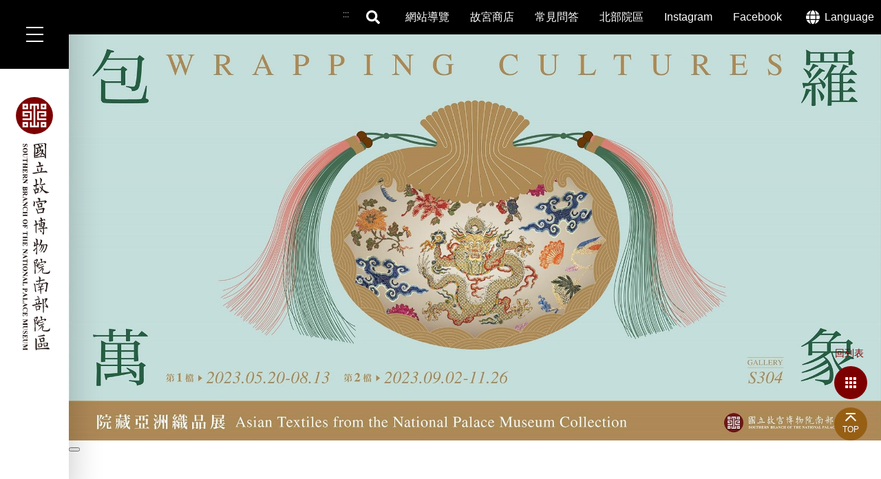

--- FILE ---
content_type: text/html; charset=utf-8
request_url: https://south.npm.gov.tw/ExhibitionsDetailC003110.aspx?Cond=2ee7f094-e336-4c9f-996d-bdb6f01fdb9d&appname=Exhibition3112
body_size: 83774
content:


<!DOCTYPE html>
<html id="pageHtml" lang="zh-Hant-TW" class="no-js">
<head><meta charset="utf-8" /><meta name="viewport" content="width=device-width, initial-scale=1" /><meta name="apple-mobile-web-app-status-bar-style" content="black-translucent" /><meta name="format-detection" content="telephone=no" /><meta content="email=no" name="format-detection" /><meta http-equiv="X-UA-Compatible" content="IE=edge" /><title>
	展覽回顧 - 國立故宮博物院南部院區
</title><link rel="shortcut icon" href="images/faviconico.ico" /><link rel="stylesheet" href="css/css01/00_reset.css" /><link rel="stylesheet" href="css/01_font-awesome.css" /><link rel="stylesheet" href="css/css01/03_megamenu.css" /><link rel="stylesheet" href="css/css01/04_common.css" /><link rel="stylesheet" href="css/css01/06_kui_main.css" /><link rel="stylesheet" href="css/css01/02_main.css" />
    <!--kf-components導入專案時打開-->
    <link rel="stylesheet" href="css/css-module/kf-components.css" /><link id="cssFont" rel="stylesheet" href="css/fontsize/font_m.css" />
    <!-- 客製的css (若有需要再使用) -->
    
    <link href="Scripts/OwlCarousel2-2.3.4/assets/owl.carousel.min.css" rel="stylesheet" /><link rel="stylesheet" type="text/css" href="Scripts/jquery_ui/css/redmond/jquery_ui.css" />
    <!-- library -->
    <script src="Scripts/lib/modernizr-custom.min.js"></script>
    <script src="Scripts/lib/jquery_kf.js"></script>
    <script src="Scripts/module/search_unit.js"></script>
    <!-- 客製新增js (若有需要再使用) -->
    
    <script src="Scripts/OwlCarousel2-2.3.4/owl.carousel.min.js"></script>
    <script src="Scripts/jqueryslidemenu.js"></script>
    <script src="Scripts/mtree/mtree.js"></script>
    <script src="Scripts/jquery_ui/js/jquery_ui.js" type="text/javascript"></script>
    <!-- 共用函數 -->
    <script src="Scripts/common.js"></script>
    <script src="Scripts/custom.js"></script>
    <!-- 初始化 -->
    <script src="Scripts/main.js"></script>
    <!-- GA -->
    <script async src="https://www.googletagmanager.com/gtag/js?id=G-KHXM3X34W5"></script>
    <script type="text/javascript" src="/scripts/google-analytics.js" data-ga-id="G-KHXM3X34W5"></script>
    <script src="Scripts/pageLangHandler.js"></script>
    
<meta name="DC.Title" content=""/>
<meta name="DC.Creator" content=""/>
<meta name="DC.Subject" content="" /> 
<meta name="DC.Description" content="" />
<meta name="DC.Contributor" content="" />
<meta name="DC.Type" content="" />
<meta name="DC.Format" content="" />
<meta name="DC.Source" content="" />
<meta name="DC.Language" content="" />
<meta name="DC.Coverage.t.max" content="" />
<meta name="DC.Coverage.t.min" content="" />
<meta name="DC.Publisher" content="" />
<meta name="DC.Date" content="" />
<meta name="DC.Identifier" content=""/>
<meta name="DC.Relation" content="" />
<meta name="DC.Rights" content="" />
<meta name="Category.Theme" content=""/>
<meta name="Category.Cake" content=""/>
<meta name="Category.Service" content=""/>
<meta name="Keywords" content="" /><link rel="stylesheet" href="/Scripts/MagnificPopup/magnific-popup.css"></link><script type="text/javascript" src="/Scripts/jquery-migrate-3.0.1.min.js"></script><script type="text/javascript" src="/Scripts/MagnificPopup/jquery.magnific-popup.min.js"></script></head>
<body>
    <form method="post" action="./ExhibitionsDetailC003110.aspx?Cond=2ee7f094-e336-4c9f-996d-bdb6f01fdb9d&amp;appname=Exhibition3112" id="form1">
<div class="aspNetHidden">
<input type="hidden" name="__VIEWSTATE" id="__VIEWSTATE" value="vJLyzfxt1sUDY/ENBkfer3gvcpk7+nQQ8fIVVrz5cz49oWq779gereX+s4Fw06rxOwx83WDCjf+Ml9CSpsofFvR/j1ie6b98iozBTIC5NimpEctqQ9MyYFOBIAJ0j5m+anH6fMjIRTTk8E0mCrKwCKF2WcYBirFuY0+UMNkEhRm0iSm8X/yNJianmY9YZrcDhorsYLq3UamPgKc5V9RDr8U2cBAxSgqHMr7XwzoTz0imjtcKODMWg1xq3KeST0aAUzbDciCrmO5QGITDCGBh6umqr1fcUC6ZBzqbMn2O6hO13bFV0IIUid6DeTnek+ZijKCYw4rFMM172tqIGeJBbSnzSlu/UC1J9WwHgTN/l/4HnVgfbotIuP/HZx/cIijGK6LOGrSP3Zw/OR2EJB/GL1Kf9u+5dlsGCWGyRvdGPn02YpxHFMd9N7l+cXjpFycHBS+eZ2/MCdS5BAt/6DOVTHQqkEErByUqaWRDHy7V7ryYup3Y+y/[base64]/IJ5un5pmML7X4AGPtJKcVHz1yxnTObTVtuv+coustcSc4rhA1r2YWpI6glROwEoRPGby5R2yUFFjxyzqA3vOhgQwRz/vPw+cLeMlv/r1vdOvwHpKGHNo8V7F70Dk+Oj9L1IeIpT2n3gNvEfhw2ImaNFZQmcP6sjQXwBiNXeVL2VfVR1G4+0rDKCn4GgN4NXpyvfF+cVtOTuWEUXf4/oK3U7UH8KbG5U59tW4saFBzykTyFQ+I37fpF27CfmVftg8hv0G3VDvTLRONIlLP5euZVSOTZ9eiCbOhYVvgyOmrkamWYgHGCaFC8MfqIHdcYLf+n4Ou2rORXcTSI5PIy44kPPQXYOGtsT7fddoxCUREytd9ibCM28hcku+w47BE/ebCrQMnMK3+a8l3lp1sk7qEtoeh7XhYm72EYVIc6ZKAmY3u0tDX60Qth/OxPM+woRtlyRKW9eImPoVRCYq8VJSOoCtTRE/hbV9Qy+7Q5HUEArcJHHn6tHCizz47trOuvWrgDKaL7BdyD8/E9M9RItFcz2AoQoHxbyagibxZw2JWWTx0aBc3KE7ogdoE3ZgP0ox6FZ0CenAN2EeDMMpNLUFHCDF6IccWswQy1ew6/vfoU/asGedUyKUI8eBfyw6dnK3ZN9A+YxPFie7x/+aUyM+heQ8M6XW1zLGd//TIVzsO5fS+KLDcMtf9Ln4SOWMeMxpe7is1vxURu0prQ0DUIz8cGCr9+48RN/hcmYr8UCR9Z2KphNDB6/Xyw/h20IlaMeKD4OZgDsYPZjfjsan08C5ryMeNJPWKBnYs+38Pz1JN/zlfi2snMCW1uCWtjjkmjluXcHEOmjTcfVznsXOo/0Zj/EOWWE4zoHXOBMKyY820RQjur5cpiJNC6S9VfgTqtOkH0PqIeBXPT0Dbf8afUmw6F0Ni4ImO9OPBZ7xBoXSvCR7pK1JmeO0is5qmPoF5Mh8GLGEAN46qjzmUlfmh+/UBr12fcITichKuCyywz0PSM62TfLQ7Kg7HU+k8tAhgy9haHuZRJMjIBiYyCGZLd+JRtjBhcZ29BM6LEJ6vJdb8JU378dCRQKpse13gDhqffF/niNd4Bkg7qQ+B48rr16A+zzklNpZN+ktSI1g3rwqXfKk1dzVo/y+4FdGlxWxaBKzfjGVfHQVQIBg0FukXPFgbm/2d65BFFj9h44YfTOpyzxHJrcL0EYKSiuI/ag1CB7ddcRPo0tDO54iz/giYG1HBX9tMJ4PzD1YkhxrO2fIQmx4LmhonAkOZ4ngOiQ5RGuaRJaUen4shEV1iBpEnkGSpGiqN8YAco11I14jgeVZImDtB3Di2/so68GFVckcAJ+NaFYqzOWynQpvXVlZGVVB8lDeCLsns3xC9S0G5rg8uYSUo5PXjC4w3g6+QmjcbvevjCaqbsVNu8DX79XyAhmeEtKbTvv0XML595lIamFIuPynpS23tA6/1ukYNdGDvCu03JsLJsoWGXDp2Uj3ji7oFYzlams+nq7X0bDQzTw8XBwxHUOanwdizZi7GVnUouP6MdICDv0AKganR6Rzjundzp5wvJk+1A6oIdt5pLV138g5ovuv+p0tpvg0+zUWRpKRQwUPNSjO9iBTxBn/l8PVxD0blZHa4lv30tGbgnvW60cnqQ2uD3VOW3yXKeOBwOXfe/jUSIW7rUFAzvkadFy9A5hNXgP2CcZpfcCd8gnfTo8s6Q3I66LjLnpzdMl6nixHpepOFb5kAzD7+Z6FWC160CAfEhSRSDUJj13cwInEEvNATlP+xbsJAUCld/V5QpZ9ATLD4oail60s21iUlvlCH4H2gMCKJEBZt9H7aT2JoXjVbNULTUkFNZKgUB3sg1P+TPVsi4kibb4Pp9BRCLIxopmRk+6RUSfNLVz2NgbOHlCQFCH3PcXJaQ7jt+mUYSf+x5yzqZLclmQpCyjDZ13beyVR7o1YLih1HtgVUpBhs1ZEbQDNSwrlyk/Eg5I+UtS+5cS3MB9G/too9snmMg49pL8sckiSSJikrkl3+KeEqA5MPbNz9jXUmppFA4Yd+Fli7ZMxpLYovFqkAhmyMu35Yhera/tx86xEsF4YvnfaXczEwhGn4cfvpCuI3Lqjgrmc7VJcdZjiGDzC3zGM3oHFhWR19N2So0xLFvtX2joxGSGclqoPF3BrZZf3fhyr+q5i3OY5el+Hf0lZwqu11D/5BfJXHxknvGP/EROBtylORRsuDkOPIRY+SXNmxlkUFJrMAlYK50yTewWVHxlfSfimbiYKUj2gpQSL/5yBlCpoioAXmxFcTXSlyYlmSuYexSaHqMC/B1gj+1UQSfossR+ExR7aZDkHm2YH3j4htUvr4GNKnnTecmNRKI7Rs/Ox6DlleXMANZI/0jh5XCvDGr0HZqiYIYQSMRIplTgGL7AgsGt7yPAXxehpo33QFilDN+nIkeY2m8qnlf/FxE59dntv3953BEFaly0mZNZMa4eghYwjCYkryf+GYLhqamRpS1ugIm6CmQ4FaBdMyzCDemQmZXchM6tGTn1v5CnTnBxZuoywWjc/VncoRdoftAE89e9ptWGGU78TMlMaGrc4AM1vPDlyZ1HKTV7zb5tMdzW7byzi7Hyi0yPyNB8ORdB+5T2kLQJnaKm5v9R8wCghnsh9kS1VJYaOa5QlQKYKXHzLQYBHWE7vc/dJyJyRgxDM7s0bkIpWXgDcZ2mMXMmac91aWWeU4hQNpUAOuza4MbaT+OvmmDBCGbCTa2hY9bp7+Ipz3bnMcLV6SSmXiHjC34Cjd8c9iBLpFnIiMn08/ddogmHH64O0M9gsQHgML+YhIaY/68/oMcuIHVs8dkgSqJirABsYk2oqRBtjwwBRpSQj3qfjLbrnnmsOKvJ3FbzrtfJF4Jtee8LqhcZE1GOXsR/jr+VnTbRo3C2ystlc48rSEUhle9VfZj95kMSDEqfwwc2PzvcILvYbNGTwvp7WaCOwXZQdJI5V1pRK0VTQdcMtAwu4Z3CFBs9s4vYZvZGkjYvVVZupG4Z6/YMWFumbC58aevUNefXtVfZGSBAJZ41vVPsUl+owGx5Q2oVi3N5nAufm+0TFyDaHpBJHDRIco9XJgpdT0NaHvZ6iC0IfsPrrNQLVDQukO11PATjEu+invYPyscyy1jxjt0Af5wSgE+DPIu54kSBAzYFcfb/Wv2bNfwq2tM0APVEyOhSiSr/6ZIwjWbYhwonylUILoKtFk4KiYfspBY+TfgdtOjQpxz/YaJ13MpPmTGaWysP1kflF2j0TFYwd5o7ROG0UoIarbdwtnJOQ9kER85ci9LY3RQu37kxOGUMKxHFpHU3hkIaZs3yoeVj/7RvcR5duyr2Gmu+Q9C9wZ//[base64]/TV2bIPALgOYqZoB8TWk6BZp61fxwCyPmTEk0GIKGmYW9xZ4bco4nKmnUcuRNMcRTG2n4Klhmb85jnGoOLGXwBQnUmGYmBbfOledunFUsYxD4ANM2SpS/B2h93LCokampdz08SgpCQCICBcm9NiNX2DHC8/gn8JFiYpr6mjlDsEJqOQPB+3b87hXbo84gv7iAPcC0jmRE/w5CDE3vs+LYef+mF7ZmJ752Zj/ODRYfQcdJGxP/[base64]/0RkdMzG09Wa0n4N8/IVyyI/uaTee5+Nxsc5cBbpTsPa6CbaSKX8XqMoo++wPhQG9mi8TtW/SFGJ6NSQAdVi4E/[base64]/ZJw3INj6+zCYsLFI+j6fUvmY/FDezO6jPsfx0SBk/joKS+sXx3kZEnFVh0l6bBHk4nPV3jBUXu8Pogykc0IvInrzF2PeD2mp2KiocB1IMmI6ROCgFwP3wxxqZVMhRwjdoZtlf1aM6NZgk+1UI47pJdp+o/69k9xB1xiiN28tpz/d194sxgMrQ1Sk05TQye7bVJweF7vO9j1CIFrVToiZRy4LBH6dn0zJl0fgpbTIOIKjtuGx6MD5UG6pR+8ionfW/xWF+O8bS9zps0aO3Oq2cOWxUEPw3zgzirRznnNxgRDSo031J+Bqkrsyv6jpftajSVRIa6pv6YkdlSbQpRdk0nqhsS7wYzB1UQ8NbCi6Mqw5OsMoHJ4veW973SgN5tlaAgd19520tib/rGld+e6x4eQm1U+EsvTEsz+HZUAcrhp3gugt7/UVnA2L2karFqGALpp7L55pDnMbeT0wjmnMoHdnZw9wpLzv2BrAnVrhFb2ZyPBl9Sgp3WHrAk0Rl+hc1jBKv1zYNPsJRitQZkW0W3bPawi2TUVXxlSbQZufxEoU1SjuiEARdQtfC6xf3KtV4Cu+Ht/Qo6gYIbyOHy+QvFboXpt3WRxuAm2BUq2mrf3fkNCg3/kIwHl4jr75SfNaVHiArpyU67wDlL97eqGVpn6gBt6HfTN3efXtoKdLuF0Hv2lTwXAV+hgAZqj7y/IwfATLe8wR9i1TYCPLelltJxoXHf8X62YixT6IV8qp3N+Al5a6SofW2MNqRxVkPSCy2OxWN1rBn+6boujuPIY5Yr91QR+tODqjC2HZxkSOYWyGS6g4v217mMcqCUU0uNIE6B7ZscqMj8CLr9fFhxWSdlN30tKf1O787fbs6fvyVPTw6I8moPbJm40w/[base64]/GgvXXD/ol/pICOPf0iOuF6d5iPCDEagfJx/gdpIvKa1kYGkvQ3TOM7f6ioHBm4tjqzl7sWvLlziLn1X1404lDcGVbizJFGADRdeMbOWEuqn8vEX2udR9RzQCp3tXAWo59L5zXA4JtnGPpK4H3rZlUeYnPc3uzjL/xccVgrAhD/xRY2ufg0XmFTtmD4PIACKtYqXO7jJD2s1q6mei+FQKu/nLMhkf+CFLVMKBC5jqMsmT/xT87zndxzWkfNQBGCrnZ5/5XcEEHdgFW+uxzIusZKTb5gJOzsY3w3UxcPKtC8e1sCK0x1S8WsaH3LFTeKC5wEnnECgfRYpGIGQlN1zpBrWcsXaQH0FEB2If+M0NapeKcUXPlOzYIuO8ZKkODVmWaGSJ9c/0XV3mIssaKYbCqZ1gKKB7EBqiDHCDEFFxyQoJZCLS7H67mBTdFgVCTavr2GSTq6tUOyJ8mF57glj3/VIJMIsO1ZyvdLiVrrckKVEUX3j19VoPGpf0E7twHcf+K89wOBXfHoq+pCrnm8dRJZFJLqU9q7o3ZugxRdS0LL4m7TNH15XJQxmBl+2611XoIv7v2CfjG8BDDkSvFxuNyt7e/YOFUnM7vHh0N4NPWke25eWvsCATO0U6f2e0Pcom2xFTew0CZZZn2wo/ZGGEBTA+VeA6Iw9fWH04Dtrt2ZN8hOdGlnTY/TRcElBjVkkxpE2cztqB/sJT+CCJLHYyocw5ZXVaGG24PS0sAP3sz1Cf1rFcWF0f6vUzPGbUWbWJK0ATBZhrBzW+n/22aPQIeSAqKmT2REAIZxeHUyoQy4qRbEHyIhkpRrJoLvFbWG9mwYclv9FRcB8YMeBZRP/pdjSOGOSPGpalXCXWx3u3Q67n51rWN+FCElyHrv/8ndqvywcV/zdqrkJsEaqbjB7witcqd8J5AURsJmUGuvbbyjtnFaJiRJWooJAjO31yGctgFixly5IMf3Ta3LV6vhvBFGUP72Wt8m61Gktj8ef2NgN2tZX29h+6F9WqRFqdbVH4P+CG5W8DIH1kmQrzejX7WdPS82Ks1AtBlfAm/Bmmg1Z+FxkCtAeAI6LAfIttf/G6dh/ItbwqRMPtFZmKgFcDvdnflVFYvrvL2YIAxYPke00sYk7fzXKfazsC4p2Zr1SX8JUvjjmdbC085TbXTkhtiCx7oDLnBozJB8HUBb8a99xtSqiMky+wNwx0/Gm73Dqt/88CFxhaBAvwML5g0W6UsRfn6XhKY48jFikOaohFYq9a5cbLy+NbKw6Jkfcnd1NVrTh0JBWGl8pTKXCw27ML5tpBnrfdHC6BoXSrDZliD0EQTT8RiYFR7Yhjh3NAl7+tfCdeIn9EtrgTI8ZLN33pMWhstaHtF1au7WIKjkxCPYZSDxB2qHefrVu0NBdRaPVz/aMiKMeesP3PzdGJxV+y7uYgKoJFF1NbiclWXxQSZ7l+8vHHD9tGnupjCUetINc7cXt3pz+TNz0gLfRJPFcKLv6w9ckVXn7j+6XJWjB/I/eivw6p85HeEJfIUTkO0RZ2+Dvp3zuaihaRyfhhBXIn9Rnf6jHvwD2Gx0TJPb0HxhFp0GOQiwAUo9dl4yTnw9eLL1G1VbsJCvqKyOi5pALrIUnKE4oMX3F1W/dgNKTb+He6r5PZYfXojbgupS4jlFm/By1hPJ8kvxGxXElpzB2FQ/Yr4baZ8JnAW1OU3QNOrojtIFNngeOaCRwe3V6iYs19NWUbSP4SG1w2vXvPfoVCwAvEmO4MHUkxFG2kw0LGetkoKttnJm+nXlR/PNx2BeAGDf4OncLc0RsvA05FjhgtHHkydMMRstiz/Y1q0JKRfX+fdlYB72KKVkJ5PUy/3Gm5g+0EPDvqC6Be8q5P5TA/soHiASXt57I5V0X+ua6Y6cFBWkIaOfErbhw3Ag0dkoifv13M6UT0PYBqGWLtK8tmqde17rNgtCczhufbEQhdgMVLJdPZd3hYMLFdje2ITHRQ6ors2hCALoHDIAPSQChFN5f3SNGdV8EhGG7LHw7zHR+f8Qx2wlzo0OVF5Z9RFuveztj+Rign66Peju09Rj62/+WLh30f3FNVwLAvaj/tx33Llf/7Ef43v7ZH0TgEk8eTN4uXgHbyqhpiI/yPQwPxJesng7hso9YQ6pATSH8QfXPlIbEFhZk5ISm174jqsqDDYWUXQrUB2BFg1+Sr9xbEMzhhxsFPTBEC09C9zirGkXrpKfa5AEqgqZR8PLYfICNT0zMoFWMcc1koQBWynJwAF8YTiO478xXsfMVs1nH+xmgUqCnrAM4fhZRzR/jk1qrmiiryTVU1KKvGbwN0F3p5I96JAPN1UD3eRbci9lm+zzKp+ITmVV8XPkWBW6s0vfcEXvWHOn8xQaHqGSFA/Mqw1Qvbwsuq3ufdZQdCjbFMxsHq2wjrv8mkNLK+uE5R3R3N256DsSIrQITvP3/[base64]/[base64]/+5K2DX3p54n0YJeDiJR5GgpwNSTvSdPOP/wKG/Jj3LXhsT6ipTtqmLsGkTYZ52SmculUKqMhGWw1ovYhzVBvalGP9X92omSzLDcf/Ysa2VNH764SUIPCJelDeXg7lRodb5Rg4SrGrWnmpihPyugK6RrkqFGvuWW24d2MQXqSvF29zZrJq2+9EMAyKDHBtjGlIl5EUCIDI7WRIdIzcx/OK2cHPdogjbQbMTfmtBmecRrJLu7BkEIR3bgm7DgqQra3iv8hlfl/wAs1B0/33BzCLsso38eLj/ctAxcYaj3Y6aMMVKL0h+nLY9qo47iGEGrqbiyxmZYe2GdYl5H3dTEcueR3MLGf7+hJ0nKxqqFlIqleC5PUoeMIV1H2i7FzT4h8WDVHKAGG0Dal2nKFiUdqRGm6sMHOikzHggaxyUzEu2tHss9APV3ghwZfDQ81YGXLWg8fttLL5rSXURF6NhsU7bZCHgM0j/adaDN61ePJEUkkrZ46cu0jRzWp4cKUKknJUg1IxY69cY7uWx1rkjsKubfIlMU8POcSej2E7k+iRuBXbWhk74MqH3GWRSJ9q6l3YITLkRHmegnFq9Di1PD/j/dQXIaX6uNVS0++EL6JueBXTrCWg+zQ80t87A2lU9A15HPmmimq+jMNk7S+vC9OuWNQlqkjRaQGybg7vTjGKt3JyKHUocBcD2MxNreqmMcixIPnK8+FnTy0MUaXVhN8+BKTZccH1PsNosGHSx7U/5I1UTJL7mEZk9SUhDqOHd3V3+9KG8FpXwwmoKZjV9/J0wxUx/RQPy3TZZiAGlY08pjBgjHunXezwPoZZ7pjhw/bWl4gik630S9yAC/7wua62tXpLmOeP/ukbK5Wcw8tHq3DsLRGv/lzixFrxLijUcm+yimpbiED5+7LRWf96W+oKTrVHONad+Bk1w7QofJuC0jYwkOmJu6JSoaFLHcWwaWrJMOtNb4xrZJ5fyhL6JTsQlJu8h64ebZYTlgBTqEml4ZsadBfV0kVBGsOfFKTrSDXnLkyul37F64cfH52PdH6SIfGK11oQj57C9UZ/BDV0vri3GOL4rvLr2ECQSUTcbtvx5kpKZz8lvzzg2xpsGDMheB1Dvk4iypKF3UWaXxsFgomcao6bNmfXfePzCrjWoU3T/kurQKCwMHrz92HUeUrKU4NnuNhKFa81GVT++vn5KDLk4GA78YSYdGG0k2A9AxMPJcFfIgV1ym0ZS+Edk1aM+sjauRuMtVyQG1n7TM8lyzBAAd/oADZ70Qt87ueKjyp8LZJ9XVLDr3y71TokJRmPYHWQRaHxmSA/9lcDw/limr1dScVZouCE8Og7bclY7/boODe4+1sHL3NXZV0EedqEj22jslSislaGtRP3EDcJj2bZV2o9meqKE0f9JKO/BgxOacItllZjI0MBU5qm8m+iFxy8F59jS+2RGlhvTha+/jUDqin/zk7b2EC4l1sjZ35O0y2Xptka4reZvo8iH8+ryC7FwI8dewN/doorytofjTNXSmW81NFzD89+hmizWaFg2ehn+NJu+xL3hK+olrcGPnDa/82R6Ay9LLdbRlypG8zyhJkhyCfUcCPRcmvcwurCX14t0lOcYDoDo/Wm4ucPv+Sfz3Z8BvpR8vjcznCATPsHKJ7v9Bz4n6jkaTaZxw69QEKyQdvwNtYJJu+WmYZ2eQeHx4/k6SGOkOfnd+uWSBDUo/coh+e0qQb1ZqPvVzWYAyo2mlriFTZOOpMu1QUONeYj9mVmfkM6JeDRBdOGfQ4rYO6FcNdzO+Sd9m9kAnDctjwyA0jx+Rc9qbjnVGBfSU1Dig2jJFHaby2i3PqoZJL+3aw3P9MS/NxBwdjkPwaQXJVNqt83f2ilddN1f7PyDSou3tCRh4EJw6jo9uqft+Wbf+XboaCubslA0IDpph/ARz/a+ofZ/yBfeO7zQdvjAovmNJcYwwu1J+hHpH0kzVJyoIuJmwTJU5Svr6C/z30RPOnrZcYCC8ha3O6N7wQApY/OLpJjEWQDlk/DccRRf56ZJVZ762w3lE/XoxgfkEmTWCFtQ+Qh1BXa7jL8bTBspegmTCDCcSviRbwdFQh7XLpUdpsyqHfI9FLP3HH7q/rUOakz2bk1jbaPmGGetQqwZD+UH+zldJQ1cIk85B3RgCpujGvMhIHUxES7OGTJp4eqFOHg94zue29dCCH4jRAl0CSXvKkl6CdWekWN0rLiRcEvgnDS7WWT5nGQgScthKngbb4O8i18MfwFlWaawD5o4iNsbrKZzsZGileLb0EPGzFi8YcBF/P8Apw8zkfcTP3Wu2q+lVxB3OiBKrpBX1HJ/6KxIIqdCqtLCTEu+c3z2z/42JQ02Xvj/jQ3AuGWgijsTp4IkcKKn4GOR5gMgs7ek0EO8O4Oti7BO9LWSnd0BJvde+sWxnfMgVEz2esKhdgSrab9O7Y6ay4qhmrzWvL2saPJ35YfYQr1Skh2aWX92B9TZQ7FCDCFn5vUv0R4h8e5JWKj7Z7aAgl05EjCQov1HeGSTQk5KK1w5YRCtEWrklaJDbppBFU2TAWNYPV/vtYmh0I1ht2R7bygd8Fn9xi2wFTIzHykipYPLBVxSrWNk7myg+09l7bmj0r6J+RTU4Jpnw7h3q0VZbYZ+0/Prt/b5nA1ax9FEnMTH5pSLtImNriXpQZp5JTalNBlBGaKPynyR1KLoWwPRN7SfUwrIPfXtOjq/LP2h/u1anmY57RTHho56cYZOIANd6D3wnPBV9cLKd2aU/46L4U9daEmQNH9BaVAK493ZOTvFXDN3ye4/jocOHW2wwi5Osvez8xVOE/f4b9vPg6imzwUqNFCuC7QPWAuUfm2V/CEOeaCTndHzcig0ivds2IOLXpTIivOXgJUrOeztr6MXhbXrWdlWQnuzr/ztLEZI+OWv5knsHRAWrYKSz9OKs3ja5S4uEA68tV8Il5phef9xhudOcpHAGvkrffyMt9P31Z5r1pjHcee9STuDV9V609XUvQXJBtUqBjNkoYOVtvG+hXu+Xi/FUTYWHrgvBmGzyKglDGPN53qhEUUU6VZHa15JZuhmp6DLfbjhV4RHto7yG9yFXPGgu6J3DD4/9qLuLyp/[base64]/4++y8d3S9thOUUvBGdlcCq/b3U+N9cTDf7WCS6nJ22Yr9t4fyMUsKk8yLK5jxUg48UC7GYUH+WVaVRCJ+40bz7enojF0xmnFRK8TOGQoAcM8sK+T6UJx/h2AAVMXHfChvPhSRuWC9wWfnCWVOUQ0v/l0Fo278/mwaht2aeGitWpmpgRCRzmNq5ykzmsOXy3E0eByLbm44KUj+IbBx6Q/xX8+H2EzWOXRbhaudiDjVZzWG16PPJaO9m+62GPPPspYgsO7+EaQ0fuh2eUA64FGTlCCvJdq8t06mG86oDKDdjvHmEdcHoq8UVHA4CNGArzWhpm5hepYRLDOaqwn6nifAUf5/Y465ojlslsvzvoCj7INF5Qalwv9J16jgrtW5DDPAkKhSQwOZkQVW3vY3AF4KcTxpUXPPsZO85swMXCfElmceDKIMMx+7tnMjSTbCkCsMJhsTiJXty6Z/g9rbNrPgRnCCOgZjKZMHEXFF+/JTcb3oLN8h5NqOt4UDgrTGpkOw7n913nRCHojFd74+6EsNnXhvUbUTVRlQXLvt4dKlKvqxlzgtvJEknY8EZZkVZBfVHT+LMaGoScqID2d4DiXuj8mmca36gszxl8qMzXmNHDr3bwZh2FkWv97KDQARJvY3SQeEUsHPlIiVB1L+v2yL0PFMH4c5sXA0xi33hSc/6/x4Hx8ExT4pz8jHlGvfDKZsLmGcHVTFz5ZjSp0KFtwKEvz/4aUEJBDqk1DI+kMQD+iFlMi897gDmwSxjCDX53uipkDi8tkB0DbiO/6iQXV0p0sRq7Zs1GHeiYMPqP0BXE+n+QihnztfXqGsRLzlpAIA8cBzWikwXZLQMU3z02aSxD13oyp2lh8MFzf2qXv8VaBZiMFNW3w7NyH7w2235eNVJ2fGYC6tBw30jRxeRWnZ/Uz9b29Xv2BzBBOSASLtAWOzux62W9DnGDQFG4HXGX4cDSn8qpMDnBlTxek3iAt952pAMCZXMt58YUtUjQmiC3gEHYCnZGUhLhqFapo0Z8ZfFaDZCrcD/NvGPYwEu/AAmtdT1SkvzPVrWYYUXDMT8Tf0WVYoVpl7UFTkB8EX6LGATSy8q3Gb5+p+wx34eUsvBPiS6rQ4dfbP/LNm/9g7mB2Pm6bKnSMkYhlYSA6fqMQn4zl3yZbVXeo5uE47jppKqGHjGg9y7sgEIWvUA2q4ThqsdreG4cybPbMgKeGwFet+CUKvAgRcI6GRTElKQALt+TKYS6TxD5t+GukTx+fwRD02wPC57KNeN/6OhZHNAW7uiCWee60Zx27cKHtIONAS/BYfUawpXODjaNrpVDkihkZDXyxI3/Rfzc7HkxP6EoF40FKcS+wW5+Yk9dLshaiOSWERMBh9d4u6qjaXaVYUPVvnXKkHu/rNvOX9gXw4OPGR60H3UnzPtsQNru7Vz5j7VAiQ9/mGfv0eMp2yvtkQgqXK4bSgqATElNbSuyOSaSelcNtfcY5y6b56xwlqp4YBE64ANMgjRBa91kJHN+k9/43aMish5SscEBSFI2sjnBafkQHfMYskVqR251s5rZSQWRWW3iS0eZrakwbsoAnR7n6rWV9qE3FMXzflzORzAW9Z7/bm1qBPB98J2SHwhpZPJOiUVLmanPHAaMS+LTPSRVrJQS1sfd/8sI9vQNtpyXiBkfIx2rqgD8XhUkkMHB78bMYk+qAne/bDH8Wf6Np7dhTGVncYITBibSxrmev/isgDmDskv9BWhXikeHLYv0eG+6xn3bRiyrMQwdkl9HLuB1Uyuyq/HeB5iMh3AvauTO7+dZ24TquR78+ib5wonIaxMeMe0eOxeTZtba6Ey9+YJYy3A6qXceWeQc86jqLOWt5v1+q0ghUpP3wKvwBz9SiwNYvDy9uO9EzWGpadtDhcnH8bUY2Kh4nUewSYk8LxnC1vUfEJBCS6Fu8uCx+wqW0NaWECUPkutpQFc/lOIzNiVj8o4pI1yvsBLt1o3QmVuDZiq1SLYTyIGRwIhC5Kk+yTZjdgTb4kMxOT6jIJ2XhcSL1TV9hlqqlS4aunW4sa9eDnMNYSPoM+yu9UwtC7deoOnaXjJ4KV3ukh9kpcNCTUZZZM6JmtEjMBkjdRaMDNxENC/0CJz9AB6lRHSIQ5q6LKF6VJsllqOJcoDzZ4tZksN6UF9BXhUbLMsnFh09a4ynaeITCNeKT/8rJufvnkmbv62eJ1KUR08EsqXQBmYyC9bUUlSi2qs8vFBGG4c0OArr57YCECdS5phYaYpae8s99W8V9DZjlE/DwLqhwbzcc6K/5yxlzdY3cCeBpxSh9gTws+8RiLO3Zu5acjf2BrTGAGYlKu4RKTxKeK+aiJ2vroFre8k+fAHTqeocBtNHsv+j7QSO1Dz0TY9D96jOw0z5C2PeQuTIDCYGoveaAWfN+/wLxZrKOJk9Fr8/Qoa7p3cg3jaPbB3dUL/aqKzT2LpwqLlLkimNRKLflNxC22Rvhf6gwcLkzGLlyRDfvnoxy3UkZv3ksjETKt3A5lCQxin+GmEqDthQRduXXghi5pXspl5JDcP2RDZGcT/MjqDa+yt6dLoe4ujZL5bGwEArqeSD8kv5y6Hc56IE0Ryk2FP0s7heKFci0r+41SSfV3TINoMZPj/Kq/jdlUrDNjosYhuwW6JeAz7Y+emqUVrmiHIapDvhGmAbcX+T+apSgmxQmsD0ObwnaxBEOhG7z9FgG5csDRTDt3A4Kg/OKFO/9jY/SKoufvciT0fdbk6mZ1RVjE7XpIyDLZhIQFMOjKS5NarBiioIvv807MBmG10eExk2LowvUIe+V8iCup+8H+UoX9aCEhYRRW4C9iSoBbG7dD61iNnehIPdUkDj3O6vJPqhqx0L4QS4nJ4lK6zBYHRCA6CyvH5kdq7VWlG+giUBHZGXffT+NjzKeWVj2R8Mx2/Lf+HfQuKMGMPTRW2nxsbh/[base64]/Q6lCs0/pgZL3hwG6JM/xKmI/Pq1y1+AtJb9q05ffbuFuIdcyew9akAMU11/314/Zc6bk8W8ci1+KWVZ5/GfPvuPDBEHhw6KiJNmzbCKp6VuuFi9jqUjdgAhgqoi7+e6WOX/CEQIWLZgTDc6Nbh3FNbme9pHZEJjKpDO0umFxkS23d1DocDbjSYSmL/+dd3FyxGbyThOA8ADHaxWbZrqR/L2jrVrbCZW05jfl+t4DW3QlsZXniMKhcgvAvgvHmHGC1xqGLX8I5S7qQPnPezQBMHsXRqsweOB0W+nJc4vJWExF4iGBPAXMu7e0mfFV6kG/[base64]/XdiAcRcGBlN5oeQtqW7VVZwBpmjfviC0JT/USHJw58lZMtPlcb4yCvWLqV3JtpAk3buSx9GQa8FJWDxcYyBxWnS3xo/+wGF1/uiLk5Aw+6ZUuJ+hDm/XOVmKnEJBY0d59PryPzT9fp9TxfyMOiUzH6nrJsu1e3wFFLX7ME+tpxlf/BLPzhgO8XQ3FTM7x/VeHbyTnr4nr0NqbTyPAWEwBthSmWLsjWMKqHcAvuL8PAHf3kpEZinorz2chibBnnhlxfPQaHjCBM9C2TmBEqDDDFOKO1+r/WViXux3qH7JBGKquvTIueoh67uvYETPGmYro7SE9viL7ZOmYpCmzsV0+IzCJOsAi0qDh2jwfwkC7pDRFhDwVjDRGdlRft/ooH0sK9GIEknlamKjQAC2J93vN+fnw8NTCQOCBpLADbCUEdxV1FTmWPrhV4E/5dbVdWdcMM2xN7PpzgBCzX3U8Q2I+AynnwZ75EAZWWU2hTDadz71bOcZY5qGmlIjrQzMV86gbY7SKMBAnlLDNqPtnwei+LPokldkyuQx4mWQx1ToTjosW/KZoBHLgjCa7vcLBnbhTik9DrgF/sa4KIFP/Y0GZeu+ug1J5vN0dIyysw02dH1QcUYpctJf/VARQxu01sdiinvLOk9G6J7byhz48jbA8vK7xfdxIWe2ne5dkke+hcxxAwI5DJsWe/EbxPDUeaYQBnjpX05XxYe7oPrWaSDnWrSPrqzERbUVcILNQwbF/7EhCuTYuPLrKhS/Y2On6nXCNjWJdpueuyc62TqTFxRigFt++v4rbySUymzTYT8s1nuPF7CaZePBElRJmz7c55g/pGoav1LVPtwdgsJ4nf3WQxl3CQjnJpX8QtcK5Gq+OWwOczHqTVNnWkiWjO54Fe8iUtsKE+FWSmavA5+PLl/gcS/IrqaDL+n4TxM48YbbFa7SXgyvH1vliycgMFt7+CigY+K0TnSxA3wfQbfpiiitHt7SbGIX1w4lKWYcixpFrOCFU/NOUDucFlKSbAHif1nT1DFbMzKR6JuKEy0qnyMXzs3UthTfEQbF85/YbDYXT//yfrOc9Wr3r0x00tYnd8v+AlOfwP4EoZk2pr1as2IDfxPLx0bjn58L9ZXuUGJvxOk6h+IggkwmT5akcncJJGkMdN3Hs16qPxATzCP3GqZ4fqDbP7Qw8qDc1nTOwtaxO0keqw4yYsad8YQl8V+4o+K4PhfIGweL5Md/aw6Sukn6pfVvi9DpmYuPOJTI26Rd+mosyMz2PZoUad5+YpwA/p9xzbDKWxCG+DqGFlDQZhURSyXOHN35MQcxQMs8rwwlKx47bhthNWfMr20vTJc7UNo9/hTpKFZn38cNBJGHfpwcVKKAGALkVwMw0eAPOioaIyfay4F+XEK5uZnUx5uzrox91cCb2MBY83b+SjWNjmyc0V5TFN9AoymGFCOBX8qQDwvXbp/QfF2IgEHLh0yUD5JmXIaU0+1EtciDfoycXMiIq/Gwk2gPrxSz+rDLsViVqEkIUw991h6zMdh8cnjV/ak50CrbURQvMqA0WYeSIp0S8CAWf5iOyiY3HCGbFGpnuvRKMxgSjKyThz98wyjq81PVpfx5UiujxV2trwg35L61n/mRtDvCSy/e7kXNBIguA65wLscFrHNq/nxLeZsG2GMY5Y/MjXxKev8bibmVxR+4AEtEc+vpjhsPUhSF6MBgNsR8RXWqIktk8VuaqkHgGQAjiD2g6KrWm8wex3oQeI8aZfotByl8FDT2VGwwL/5ee4DhjHn8XL87gXS9/1Th+KxaJNBNtjcQQonkYqSAPErRyJGjx5tgvmHojtVARmR+pGrK8FdeXLRaDYWZFUXLdYBtmjMbp28hNYYrwqalXgwCSg9Mr3Y+B2xRZx0PR3leIkdAfcMSJ3heN8KbliDVrg3r5BnqPDxv2+KNlgiFSGGU05Cs7f8DT9Af41NFeSNQ3mLN6U8eSr3qY/KNP6bUY1bxiQ6POBHtjf9ameBVeBjyPyJoE3MMkt1i4vS1B3L14uwK5xIVSKp63MrI/xfg3LCsnsUDb4/ADUwO/[base64]/mrbVusenJXBXx8TNWjfeKgv8o4VM/jVfL46PZSwOzVFi376URR7uHOVj84ZUv5gRlv1QknVk0xtcq/1OL9Nx+Syy5B2EJPKUkVm7HtQL7zhpWGQb/c3yospO4hvAsyNC2XdrLSBQMHDZ4PCBOoKWtGipdHq+d3etYrnH0w2c3kHFnysATX7lD2limzO7G8hU3RAKWTgE7ps5QK4NsXcZUqwt9kA66zLRClu9MjaiM1aXV6N+J4Z/Lmj4VlLRlYPS4EivIsvH/aiVjCgxpMHye26B7oZ2lIr/LOo6+9a7zg9ia/0lXRn2EGIore9Y0f7L9bTHbHTmHySw6eRkt1DMi3kjnquKk5ylEbwe/Jm6UH44yOdMpnQp+h8QnwkG/mu2ELzHv8GqbFNFvCUBD7JGis0D4qBnU8Y/Dh4rATqBk6fbhcXagXZGYmlJT8VvWsVXsN7LNA4UTWVquiqVxY2YYBv+izo2QqC85s9u4q6VN26plM9kPwEfuS47Iwf28usBgOK13TdPNZTmt6Hpg2rNhwwLYdTt9AovgJVUDNDb0h18Fcz4s9H3JHM9EdrTUCEFVBn/P5DZNyvyLgRpxM151ls/DDnXVxJmOKP6chkC8bwyi12leca9R3otWM1ZsFSi23k7jk4qsi8A8Oga5ANO7QZteXZnAUZA40G7wC03wHrQlR7IBw25Js95hRShW10BA9BkTDiY2RHceFvrB7qRQvtkjBLV2lV8TXAEm+OHF2mX4eR6Q8uL4BNiNTFokeADMCD8cA/7oBNm3oHFCtRTO1LhOOvDnSaGCnVGIpF/y/8kS8GqfHSSc3zSXomUuUJ9kXUAGLTIbwfV5ZrQqu6VrwAJ4v4BZz/bP8J7kjYEeTcempb21X6qrMn9jSVH1dyy0Al0/qhiAYYFmQmJzCQ5IrH3yPGZ2BS1pAO7NK3UKDqzqn47yQTuL+3RQtzoCMuqdwfVPYoPaWiL1OaE/[base64]/w2VIV/q7nOg7/8DY2NXHcHPT5YuMSOcqpv4vW4eczCjBFZO2bOzLiae27a42twG+n7aq8sArCAont3w6Mic+ZNjhh0wCHzDtJLUaQJXnIF63pV7DelStArhAmp0/llOE1wdie7gDpBgBcmHh+H/JInQFdWHBKTEPWH6EBM+Jjo6rGGiOi7uuEoqbXqioOp6SWuTij68ye2FszYDK/7QMfsu573GiYJvSqlko+YsFOaJnXbEtWo45wbHyZ+8L+XC9AGbjweu69yvlFs003hVuUaLWb4LfptzxxWIxERzwOm2+kxkMBcvchcD7yGr3sE/NEBwgHXlzRjCGZlxu7ZFKYSTXJiJusjotLReeRHDC0NlU1BItXzk0qO4Tba59ao6qeWjZmIeJijPMkJtIVUjj0u91JRYSdLuexOiTc2q85SM6Qg6N/p/9aWJJPmG5GIDT9CJtmo4YxG2SS3oZRKgJSi/nUXaV3H0MBvabf5mR9NHXrKkU0AFb9RcaZG9VNBjTcuyebo0TWbB5mdgKyTompFmulJ4neAQ1apYng9MOP7a67s2MJY+CgOnhbFRhg64eVQJEaC9i/fM4NYptme1DqtZ18Nxl62uOqz7dOapWe9fK8CvYSA1FDjeOmOon64RQJZdFyeyyCHps7sgIRyWRBLphKvVsevu3PxKP/8vzKzQ8tmE3RgqVQidZctuSzTMgMsrojo2s5v5t7DC6MbTGnSsykUr6VJIjXVlmuczZPbVWccGucNPlgoSJW/HwLD3+56LNIB+iHUH52PVlYTZl9uJnJbEK0BrvpreJOXm116Tj3gdsozKWo+cjDJiFlcYIkJzzmHyZNtrc0YGECsiVHT1kB4WD1AeIbUEgGQzMe7sY9zOdv0IVtfrMa9ujiaPSd1dIYgAiaiDnUEP2Kef+FQHy7LmbWS/9g9Yj+wYRnwtQAH1WLYVnaBWVvUspTZW1IW8iZfMfK3YGXJ3QK8teNyoC9xuYjk/SZ9sczZr8IDmj/dxzGskeGFuebQD+zWUr1c8GBdPr4rh072PcqO251KR0+lWQW+a1eKbl9W6UitgF1RhIj/5eiyNx3WMsijF+sPCjED/jeeikPC/[base64]//MO7eUtLA4m30RTwWvvIbnhsVDl2J1mOCylWpdKSCMZ+q46/RdAlFC7p7VeE+9u+jDwhTANHecVax4GVZnNYYrs1mPm1bZ53Tso9StabNMcdHz9sNyek0XXLFdFcB2GHdfVd73as03Ce3SmmkDpZ3y2PYGdjIPGzXauNoy92IlixzQtZsUCLM5ZWhyPTwNusg9h0rB4Vg2AS4UDAXTVn5KdNJRk862/h+EeCw0V6/T1HJnVlzMKR3CViLnUlKN9603geQD3HhzVXkz8/yjm9DNDDJtBK3krkOcn1Ihmk9A/YVJNWoTovrgyREeO/3Ed7lUP+9wB4mcYszDAAIW3r80dtCo92C/yyHX1DHcK8110vB03Afsn7R/YEHCEFgDPlA9VQHmMO4ffs8VSzob1yDZXmjzU+dWS7/QUWFTnebV/3BaS7dBYuCoXM9nc7KhDzzyPjS1gKkWUOT0/MR6KDcDpA5x+bDF6jqs/XhtWkKFKuD4SyPS0Ha/HapngBrjBW5Hf+bBOEzwImU1C/g33JpkeFbhWe//b4ETDiLzLTukXvy9ejpqRqyyytiGs16kFfZ+DIMZwjjkeUv8CNSFF6eell4M/HVKP9T7XQJsjNfnk2YpBKCSAFOfCRBZ5xqwzciSV7B3QopocvCmhyhTtxl6rpOvDRYd7f6JoEK+B/mQuuzhPHEGibXNYjk+RBWJTm3yX4UbpKcTyTrWenyOChkFSIirODCR5HP5TE++kXYf+eAN9v/lDHLlIm5Vii1t4lZG97Z3MfCESdylTvzntApzzAH8jlSMdgXaWTVYFC8L1tMvW058WhUtlRJjk/[base64]/0XdVjkFvqlbVReiUquyKpg0HNCpTx7UhIseSCoG3yAWLAJk5ONPOXJywtDUSy2G5nN3FghlJyU+4JOlDQHZg+5ovaZ4VHjzhwJ0WE559LDc1USzo/oZfweilhqYQJXCMOk0utvb5uu9FPJeYCbeyZ7FMTapk9sZ1+UWwdAg2V+QNIDDwuuFKpjQl8dK9S4yDJs2U6FvyWsy8PAcs1AtqcTpttoCsGDZHgzf/IGMYTIN5oig8kLRgUgKhruyCGpiaUK6Wm3nYsrsY/wXy/SvC2nIrP6GlsP+j1jQIbETTBJaOHmsZ8hqeKMXOsa8ikp0tC/9gzq1MQY/UU2/VAPHmywLRw4VirJH/g82mSe2MzCRNLubLE4n3Shczu9zNVd4g5W51YGGahfzYIYDGgNm1/rcnk22G5saBezj6hvlGYmXnrviSxc9KoF99wpIyv5fUMS6kVLSgP+3e7ECLMA2lSSyahxgGwdsyXtJo4XhOdTGuN3CRNYCy4EON3noFABmnGZk26Ch4melViODIB3NZr5moJ7Fnu3sEG//5wRhIc5aGBzuh+guWfQGIDJTMleUPjXaElv1Wp4ie1e/K8QX0rt+VTCdVOzocV3r9EycQcdiI40h7a2J5o9FSXST6pprPm6/DcbLDR06bM+uCRKBbs+ZPKFu9puTY7031cMj8BCECntviKLJCwZVviTTZ/gHHDk1TARJ8mTyJ7zKprKxIEKPcTTKJQWPG0POcb/zHLIR4EyY8k5A6ZXt4w0Mzmr6EpzLWSw+NSTKh6+xQOyKcyM4QLnqtOl8PYImVHLbRxFJSFIQKS4CNKY+YSVJ6MIE/5CpE6qCwSExX0nuqnBsCkeT0NOWnstq7X3YkDMrl9ZsHNIz7FhQW75BcfjD3ee7+ReBG0iB1Dy8ZJDrL/dbeIAqa/aRj1bgeyDvmwK0WMkBF8Z5FUUfznW6cJTGZWLi3HO92UrjoBQnqBKrJFNl492D/K2YSkshRqhC4Ligf8aJNSfiG9FEf3LwDGJ5QyJbHlaxx8H6ZzqGOVrZhKSuTRJOJEWt56Kbp6wnBHQAOvd+zdwVpd73+MF+HfodS4i/SwHta71yDkjxwQXAXq3Tt0pojASgFYgphgBUV7sryN/3nXRlje/9xknEuXU6NAWjo9UCFBja9FO3DmAxu3ai2qkUzkbcAtADc9Rui3Ub/QDx6QTlOJWM4CXK6/LBPlY77IPtTPmb/8d/gjI/nqSBQcW6PRHTGriw+Vsen0PCMrYD6x2fZ9mEioy6EEoRnikPl2pebD7pOXo+1pVRyDwf6wo4fqfjhGqPcLzfVoA+tBSkI6UytmezrJHcNINhZIfAW8HTv7wkMfMgWhWyNdzxFP+O8+LmWwibZs7srkxbaMoXh4tomcrjeGjXzMjIwpeedXGtQpFqu226Gn/SPeAuWO4XSTdbZvDXOPekjXG+ZSqeKoTJOMTq9NSYPdB5Q5vFEZrPmUXly4uMSJXKmXpfoagbSAeEOHpwd9RYOvvhRBm7fwjYDS9sEVnbfL7MGAIzuzecCC1Q/LUo1P9FnArrpZou3X7uwYr2WSeOx5BGMG4o4GioqQ8YuD6xzVuIe7ByHJ1w1R5PIV+N3wPCV4bZBEdwU5AfmJC4gauulPIVh5GNQ+pWqccngqFKcu990Yi3vA2rq0C9jAwM70zhhGCcjQNSZasjjoX02EVbHm4U+LKaIYr7Dfw9Qov577b3kb/r8AWRQtyEZqQmgd24rH2JGIn7bbB76hp+EgjUSl4G5N5tABlRb5A72UlyPo5dLeuHJthGNmklGVqqrBQ6Uqy1WKPRx6WM0gJ/7ctLmDPtChEuHGPkPlbmTO86Fa+pO59CWcZAah2VWB7/nk4/M96CJx7tOmYXdou4jLe+/HO9S+GWSaJbjSNtf95M1itwIu+3knCquRVR/tr3hNJhHnnazh8S02wBgGpXQSd/hOAmvSEye/FkcWR6PJSShPo5Hn2YJo1vyiUHTHoiOE2PH9wM1DHkrjQKoOs738Fx94mZIz7tQtOz4PMr1PhOnyE/lSA/XvKqxqQ61bOhrQvxgix9mfw+p588hbqGNU+HChWOQgN0OUqUSqwKvOyVdIpDM4METmi+My3vjpw818fOaFH4O2NNh6PyGtIa9mgvRezTmeNFJU1R1pFoewX94SsIJe6Qol2Iz+GEwjew9eUu43xR4puc5l01Q/LQnWPQPGKDuc38tc3jVHIT2BF5JPJe368yo7Q3Ny5goIh8fgG93F2A5bHIjcTKTSgPyVadVy2oO6G6R/ld2sjrGlTy40nrowKuGNGxigeF+CAYSIk5JQGK7Knq8bDG77PaySasQ6k7icrPf/9mHq8SodCnsy5gHkxdS/5jDMRhsps2atbMjJrZqLtygS+9ajXY1yEHPBQEs0wM1z0lcFxGtHA3837vJ5Uu80S9oTEn2TIEAS8wvFevVuKBkc9skBQVmcqcjFcLfqyqvFhAbWl6+H6JMmDW7OGLFe1WYcBd2pqgSbUDcULBGaoi711SJFLPWKY0Ru8tdIwp34luwgCs2hcUAfyrLFs6/jnHRWnaIJJJ4HFS07G58GYKcK21ovOW9DwQQk2ZzPUM2eZYQwokiJRAdV/7pvAa+/NnqS6KPDgSQdBW163HtXcMm+e/USJ74GtAyTwWIYuUABqgNRq5XV+BZVTUwTGbPKO49gy7MowKIP6IXn6qxAjkz7Ru2i1iQOrNuvEGjnkw6v4jHlThqQMfZW51gWsOZBGpSm81I6CN9ut71wgDMYddlOKkZeUtxqrtYd0qAdpPpB6E0N5v9yU8EnGSqgpMdateFDCBhG8aLFJ//Pv11X70dwNg/+tM3sygDZX8mlneh1hMJP0eGJgXQ91P1ui62ti4GoV5TvF8Bztck3tUtKNZheMhJjfTcpH56cmNhnlGCXagpUn+no5E/5O26jCo2Rm8TkQwko4l/e9Qe6HX9nJnM1KlkDiDoLQvyXw0KEgQtQ+iRFDzT9hBAatTx+oSWahmSxZVjLkEIAsh8OJ3pCK0Cj1n/1f5euiPeiq5cOZSV2EgZlxEbe4uxUIPYsK9Sc68jtAYXpU4hsekyTLZ1LhFVDHROGCsfyMwDCpnHNIydKAvr2ba9otvPtq4CSygAat+wXG0xyiseuri2Y2dux0KHZCfnHOFKqdwF1Im8/etYcNENn1ZDqyfRvgPRKYfwyMatBkKAHzbU2esJqx81YgzDmcbV78wBw1VzLfu/4ccffnVofrz4k2n6uKlvjJmFCjGVFHvlR/H3jh8CA278SSGb379PAncLhsh89Vb6NWF5m+Ouorsaek8lmE48eYd62I3OLrqG3offWBVO0ib5BYgmKhngopIS78VPkyIdopzmsRK91VCCSmyk4S1BI80PjehwiMg9h+cdtsirmdzwz3fcgq+qmTx3/oESp8aS9mQqU84b9tWoTMSXBiJM9ZW1XqQE4d/xAkacga+kiHiVm+nTfIZlMgaTT/JS/SZCt5dFCnESSt7fefiptkRskRZPJOQGleIB4SNpYyhBIF/mr+0O01E3mkVOsorTw3eH7fNN2R74bMxkN4ufHlvY7eX6m6hrmaQJYfifj5s/8W1ygleLuivGqixA+TBlDmVfEA7vIXRTAEa4gYZZketGamF0zI3RLK8VQR6ypOj6goKYDbKmHtil1So6BxuXBubnJAHfJDTHUS7sS4izJToJvscneoMgz35muCcBNJ+cqNxPM8hxv74ir+Y6fM7g/OelyeB11QDm9sCDVPMudgIGlUTJRVr15RJYcQgZgPrraaRRk32SGtohmCfdug/trB2Hhf9Gtb+wdeVx/8j8PcuqW4UbmWjZJieMzwSvLsbzdd2EtkvFKnb1Fy2yP/d1twGDrP5jfLuJk5rCx7u+fw0zo4utYAAklf5b9sAiXkf4uIRfpR+igrot2XQ6jcK/FDJqMxj0/7tV4xV3s8K0bOGLKBozrMPJ1ElbAWNjMARrN25gPOPIKvmrAY0Usvi/r7USxl56GoLHSN+qtDd3n1X/rxwUAx/kmHaychVVZ3oIKe3PtmwvvTpaxdnYRdDgycjGYUYqXirfHSI4iKufJuJEO9r+8tDMFPJUAfg8XBKWlTpzizNWE4GB0R1uuc7g+2spYVf25rNEeO9IJdf7YhuRyPW3MOtdDXxW36+/7QpjQY5/1jkWAXiF6J2/eqnpFSIvUfOsoxuFPyB7mWIackyceRn9YGcooweNcxw8leMeUKUwz34cd2HhK/sQdFP/ot9mb++w/hCxrTq/AQB5/yKQI720stqsXYptkmMITvTp4z8ZzPTATnLH4um/y2Tx7WSz3MkUbICMHpDA0emqf/FqOyzlYeieDOyxW3OZVFLDHylqJIy/XV98Hpr85+/eGjUCaGqM4UvAp2b1hWRSnVnVy71YmDvcZHsBEWgsfvwgWGwCuV2yCKZza28eqmuZ7d4aBndIj/6c6cS+oYiI39gQpUfW9zto/hhXtMXiCDXlx0inu5HsBLs4S23R4X9HU5aex2Adyn/gqthDRumJnYbZU8aJS9mSzNLsJ0TiV0ogRSMir0t9VOs9LvGqT4fI0OhRlL9WA3GBM+H31Bgz/dCbMhPC5fbuEuyxosM59qPrUArPRsBSSOKCwGtfw5F9ufHcz/R0reFpr3AAfCTSNrcD5hUeTVB/OTE9NjX/7up8JBtBiO4J33OgE1csaxCHMnOOv/[base64]/h3Crp2EPToEgUhVyvkDU/H0KS83iIpmZ1Fxx25rVuhpCQ39M1sjIhfgI92FekIpwoeZuWB3As1NvV3i53dVBKq9fYzn1mAWfRR4yFTy7JnnergY7t8TlJey/3Nomj/QAIVXVZ0jQuj+Gys3QLHiKGfoNAmHhV10HCQRGEIwmtm2RnHj/inOLWwh8HkvEEyhnNfPJkTxETA4+ti94y77behXylrqY42JEie6NyPeF3iHasq95qC4kMYfYw9w0HS6xO/HZt2h13cHjRdXmJ/MWdA1lHyZvi98ZZ8Em+MYwlSxR68i/RBLsAuQEgOpa6qBzAMh0Qmq5Qdcrq9OTrqacHL3on9W0PovabQW/viEsCuZq/yNLAL8k5+bSAIucMuJWU4I66mQhZ7Cq2ngxbTuodJ8q66jGvzFMI3d064m1erbsuKWR52fP6zAjtBTQqK3SaMeop40q1EZYRkbkh/i7HPEel/VNKC1QfWMH1WCPTDaJL0qqGpNg2QfpWSMU1irXdGMStCVbkD+gyah2jWF4qCTexUwAY0DRWnInjpgMZXJSUnr5w+HfRnKrEYhokKYs1Ns2SQ0+gFtbttSulIob/D97p6j/[base64]/ZU88EBCaEYo9OIIFs8LOCFWaE1INO+nRI0f6NW87UIu32DMUiYwQg7HjCzd+xZ+wG2hSRRC1IWVZq1S8r7afoP7NPR965cQkZB5jeXc4S286IUIhOLSDI+kj0rXR7tPkb0O0bajKDVbIh4Qw7QSfX1/FKbfGXJZs8SjBMQTJ18YQDZGHUpxhqdnXU3l4rhN7qLEJk7Nm7E5Z8F9XXvPmMKCA5NASFyIY+F5aWPyv8FD26esIgKumZ82A9tW7TRlLpIrin4UoO3Aik9EHtdGlEEeH96yujNyT8vviQQ1Ljyg3RCdSp/w/4rvcQhLwUkkwgaT7rHOWDn1MRKmG6McQYMR/L19zZRZYT/SQglEgUzRQiORQlDq6974vPUIKTbSYjF6iccaDsqgUD1OAaejzZIX/oJDRTVYMIfqqPiFsSKFsDNjoQsi3Dyf3sT9U1jQILhpBC0+MgOEzyTTkPcnIwcPqFnUTFXeu3GmWH47uVA0PZW9YZwt05lxk+pjD8+yadSYdbCZoZK59g0qSrTN+1/FfQQRF+gFMozjGqn3AsgAHXSO+g/iRt2wRQ6bZ0fRoBGYZUkG8Fe73iq8rjO32PNY2OwH+R/Dm7qDV6q/VbD1svqCKD+lmYPudRybEBVZAbOUUldoIfu6mo9mKR0vh+qvFqKpg8levx1Ym7JOtZ9aPr4AAh7gonJbKnmBAUvKlJL/D1/zLwH/Is/yCFGQUZwnwKSy+1aHJkWUkvKJsJNKIQDP0GLvAjzZ48ceqiiGhL1kWK2Qkc0Vl76LTuXTk720TR4DK9tLiOavGIskQjwVxYm1ju4lU5NUhWBUgeKVgBD3PahCmNO62oT1iFEdDW3h2k83JNCaVHXnwKN1GwlN/bcBYcC8YZf7Chqe5rh8Lo2kkmhQw9oQob+oM0GzHQKr2rsDZSMiwzEnBnV5Zt2SE5icT9oHEUIbAIJRV8MXx/xbCbZNi4y+KBIxLMeJTi8HA4b4NiMp1MLCBFNePptIrdnPW2bOaeHgizUKPXH69SdFm84DHbpD944PqcwpeFmUDQzvIPT5aOHIELqy4t+aUIydD0fLrE4am7pjLnQCooK/mjrZnnvOyA6I8r0AtA8PLGNzuZEon5LzshG6DBZfgb8jgwQe7Oimz3akd6bbZNzfOvQdP2fiPR3uCn+yVpTWhRjJyFmLdoujE4QLpwXn2+792B+j/PtZ+J9iHx/Y5QuOEMhMq9ZQe8wa+rJ4eHVl5E5NUcroGWEuggCTyq3SbZ4vXVkSqXP1u4n6kjpwCpcLxEfInMV3RV/uPfGuXEvWpEmr5h/0B2Ij22lJ5fWUHaMdVxH0Je3O85iyuyNDJoOUGZ/0RHzozQOsP+4CcH2wDkVjNR4PYp40w138MdwbnQ1EmI2InUpmdQ47rqyQ2XaVriWxrmh77EBAMLdpYeJdXFRROuH8rYI1jY+6JQ24dZZBJOA4vIHQlcHdBZpbqIgXMkwnb2aT/XMdnEoDBYb4/mejzIOXDs9t18IbcF0b7zJzvsA7CM9JsRCdn4c+Jqj//By987koIq9PlbqTpB7Z0T6VyLxCxRT+BtNTdYLS/eog1k5OoAGJKFC0OOKHeWBikfd0HEN7kVS1gIADjgjYx6rmD0tCpCnM+edKFbPVe97BHd13jEYbYH8myy9zNM8iC1ZTGzJrqQRZNIJKnSWyZV5ecco1EFkeRz/rUmB8OzlB9S1TVT6L6WwnS1v75LN05LwddLBnpTdFMB6MS0VNJG/JlD3lPwG8Ammhm6fIcIv15AfznQZT4A/Z6Wir8k3RTaB9PWtepVbemYSOvDnxkLzoGxIb/L71JgX8Fay8wgXB0Q8v8s6+yligWDe6SMFz8RvMniL2yjd0LJypItgkmU62qVfdcbi/tfLTGsHyRpPBE0NCJv5NwetFnX1PEPgumvEwGhcsgMxYBKlif31yGHE7iVEw2pcEDA+ZRhZCnAf4rcdPoiHxmjN7J/8TjKf24wDWo2SgJRXb99L6HWw3xxQBAGrz2YeaLk9bqRejQqweRAXNcU2FHUf9F95P0gZ23AOUCzXyaGFdYG0XYZEoEmZyxpxJABH4YOSfh6dgxPb/vtrEfPepE4E2/v11WCzA2X+vV/0GoDIfNO/HagQH1mF+jVlii5GBDFdPnzHvx1v1062RMv2fVdyTqrzeQa6CATPEKA5GTKQAcXH2cTXMAdePh9WXv3uR6Fs2jeq/7qanEnCL20XzCjMIap1rVnhieoZ79URkYiHTmWnm2jBTurDo8Wt0akfFd4auMUVCdSO452ugxmcF2dy+Py340a0EEgNEsGvtTDxznvrewvilyKohzCwT2j0oJBm0PglWv01FdZk80jNjw6XH/jK9a+qIMYroWUi0A7iJ+HW9fkCNts7cs3iytG1ITwLRRli9oCmIGpddMA+EJ487EPxFr5x96RmYj8YNS5VEspZ+MMUvEdJ3/1a02S4OHaA9ewcN1SRIgJx0dPQJ9U5bonGhl6RVbsmGRIlTG0Ol6ZdmMMMe8E58IovqJ75Rf0wSum5q2u3bjR7ETz9ChGz4JDsAHLTmNBCXQBDGK2GLCG2kwVk5haWnKGrcrmF2/5m4TbY85D9wnY2IBcCkXKdeWfkY7hQMiFMy9SPuji161s8VKAupttIVSDjfTbG3vloYczkAxgnNNhnobJLmBrn0q+SNKu3qTOwjcxkDh14dg7GRcYis9LBaR4JAIcahaBEmrobKfQIrlcKaUg/r6UipOUCokIO0Kr9oWjvdfngr1lPV4T43WatRCGHsynIU6ZXVMEvX6D6w+LxIxVmkDEkcxDcN/rOJJSpK25SpNZ8EtzDSwyQQEdbmY1SlgTp4uUxeDW4jRlF1uumoEIok+6J3DjH7lZZjE9D94ZnoSJEEgnb+tBvK6Jc2hbhgpYLoED34uBak4QCmEywLvZPNzWwgZRBtZi/R8uqsm3vXjUCSYblWbG84yorMEpXt8Vg3nl6wMheCP/6k42Dqa+0eITjIbTgnbnLompPba1NjAGIhwadBwRNk+W2XY7e8iIyq+FUiqC/Lu/Xo6Y3s66F+CA5gzckQyROhJYwx4hqsokNI8vr5BLwAq27c7ftYLYG1iaB8FJc5wLNXvZXsnNhAFWtkefJDwzk620+qU0SLJ3zjSlxxp+8/Bmr60B7qFZkanA/6A/+iUbrskUpTu4EaRD9I5yhE+YrjmP5J2V9l6jQzX1BKciVNukbHAYyg7iE9VnZSan5VfAHLpjQEbqD4Gz9LKgd17/hRIaT7LQtl85Wc+s8BJNdHXS0FcZd/O4P5q559KqTC7vZwXmI4zJJqsgeWYECwfc+dPQc8OYrCMYX5Rxf0fO6Qm9pfEybkhTPLR4OcyhI0dCKjpf6DDxGI40dHJA8L4J9aStzurJA5mDS0WuH1ULgzVb1zSL/NE04XtVKdai+kSBC0eHO1QYcudg4eREgtvVoUMH2PjJBLkvqzb17Qme+lFC2GRVxnHTs/7Vr3mZZYWMeQ2ddW15CEsMrnfs0bJV1cNsIUnMLkpU9pAtlXaEew9sU/6uZWLGxbMGfjK40N4kI3wELg6XbEQp6himEweTsEiHMy9MypaZr1vc18udYktEO1/LTwmjpzSKJdig1pT/S+2gUw7d+8jP777AOPOhNWpfxjRdXKt1bPGfxPB6+WA9gTV4+oTl0SbMMsWjfBqAv0Mz40nFU1wHND8VcFTT4o5gYPrs2MFJzEaJ5AbyUYvI5vnihzBh70WxRHa7gs89v5PywH8yONfvNaRtFVTc+ezvj1r62W9iZ8p/89sFJeTWBNWrPd4cAbtoup47rlSiBuIIAt6jlqhoivhWrRzqnEdrDMH2+ZxQrdUAhzwtXFUfI8XhOEn0OfCXirwrkDokXpfSYqKPX290Q6jxGHLFufZiDEUbH8Ku+D0jI0EdycFxh2zOX57tzP40FTix4RiKJQobdsISqfDzaHgKJokqqlmiisi/ntCKEVR2EYvXpTobOnAi+PCCcrGjHb4ngk5Eyi6/UVStHAiRyLpGyW6a8/DfZtkiSl+uvfMXeRQKPM81LQ0+Be/x5X8bmK3A+DB5DxEWmwmO8RwPug6/6e+yfRIYmX3szeJgxmhRT7WqBD2P6y/v67pURNvZlzUep4Ac+rWd17DhLSDX2wiNfn3C1s/rfnmjmCrfuNNUAuj80IRbH18NunKH0sXJLLKnnNGVFEsE+/Yr0SnUi1CmzYqAhACOBsTC5lAvdZ5AbDK6zYluE7t4HMOadBN8kgFZBc5HwpdQ4uDuIAJcqmkVSRb+8n47CEQLyj1GXlU7dl4U/Bj0t95rFx8kbGkvjBUOAUg41nLskaZBXltLzIsv4vBlQwGOjmNQQfOERehkcCM7edtNggwTVinppMWtcX/cehh9w72AHQQNrZxpAxaaYITxLQDhFEnaFGU5OTV6p1jFtKArSU0cvEqIqK/a/zp7ExN6IkTJB/Fawl4CTVarhb6PCWBoAAdM2y1NU0LBQIL8n15uXLEbojmeoHji6DFWSTAffJHHn2cn+Ybzgqok05D1fBR8mhBet/x+xfAFtFP5G3GQNDg/vnm1fGqLYU01Of/[base64]/izbvxwcokog7t7bP0t6XikTcgSuEvUgYg19i+HT2AdB60RUmqF/R4mIazzynKpEB8D4s3wsMG7o3tUYhT/fmhbxTOxFLiKtAdvwPxO3kgCCCUXQs7nOFSN6wwDmO2eGyKB8fxtSvoVq2Z/KhWf+jl/hQR+4oHi7CzxHEyId6vp5J0njhG9MOygonvrCJl4S9Ol+QRb4IGoqlQyVsppWb84/Y8p9r+eaFS4HIL3HS5erqrPLLslviJJ5POqjHjvApRQmB7/1l9JpleqpDSLY+J1PbmbgpyW17KfJCfPhWJX8D5AZbXnK+fO4B+15KQ1zFL81IdxE0dctdh68B3RhkHimbCMnz+T3MOpINHGmeh6S3aTaLMUohky5jJxUAbj7fiE35SZ2Iewf1OQT1/[base64]/yzL93k2RrhYgVr/CE5R6USSh3pKra0vgHjFwf33CaKL8jGeK/doLf2bcSB5mvb1mA6eVmzSQXiVelr4qktF9w9LlNCVjsyxMC24FKzDPTOt3AQhwr9n6N7g5T5JrrEPPHG0yKTbkPx7h0pMZ3leQ3XCW1oU5XvYtl1IQ8tAPS9P/HpGdXI1oUphZzM2yTETgOgXyVA2k4vTgnTtX9U5ycQf9ZQBvYmyW8oAYYmKzY8lvoT+quY7wwa3P98Uybia9unn30pq1yd5Dz8PPfrvkHPelySzbhpqlBcQORMPehgQATmQ9pj0/+bPtc4Z1if67pTtR7P1Tg3dsWSuiWMaeWBcqUFeruIIeBOjQiTtCjoB1xVKFVoe4pESixVPCBLppHSbu+RNh2zZZqZfO5QQiRvBHBbgJy+2Cp+AxU53wAvActRDgMmDc4xQN/eh5ka9NwYiDqDf49GxCXQqebQWQmMEMGAO74pJ6rGF4wWYCpNR4eSMWL6LDat1tmURe5e/AW94hyWgwKe3812/FE/o155cHcjzWbcNMjajO3I2x5DEnkgdmHLGVSZUrohpTcGexkzYJml8za/dJY6dAKUCpoBfHlMaIiLjPJ4HRpu7Rh1qj9F8aa5wUUQV8UfGB3DHzMExGwOJzIFHPnVOpZTLZtz/9a7THVk7JV803+7TBA7SiJRyRHud3nmRjHuPXC2SKYV2JbU2o9fCTBWw/U804jQ2WqkC7wx1rP8WLq8MnJJ4rSKBnzcyxQBSxTHFM20p+IjVrRo1vptt5QNqE7D74MM0tEKkD+GT4koxTnJKubU3lbQ0R3aJuA6RuPkvejiMYY2DCxnQZPr4QbLxA4BoFfDWR73zPyUQqMponWC2jkO/TGHfQveuqI+8uGaiNu3o95kyxHbQ0WksnhKNmu01vx8GhkPuY3WhrbULQ7o7g59qSrKLa0nHBORDluFSvt4z2KY+H3bVN342gD/iDVU5cHVHcz75JBuNqpML9LswayJJfZIQtjTrWFPAkVvDL6M7nK5rj5UWqoFu9U2at0Yti72DTqdr/Z9mn7+2UZDp0Hj/tKDwsVYOp9vdfUn8QlFOSa5WpxR1NhesdH4K7l84YLh82EGLViy2WW3ZPKXprDx3EGh04CbsQ5oKza4BCaF7qqaxxnMuCS1s4tIqFKykyQ2gyA/EP/hz15rEpg8ga0vpbEfU5hTOSWXgQT+vKv4Mpc5HnRk0ylDnjuOaAR6J4XcLfZqX8qgxegRIT1mOjd3rFyZwFW8hQcJ/FByKnqyELxx6yOh9uzclc/zIBOg7sENINPunFwO6sWr5oSxiQ6LLhyVIDr4rZv5bz5PTGqJxci75ayq3wtFFbrVou3CMmrYZfn4q+GNPqwZmnS2VXtR0eGPg1grQSuuFv9CbAo02moLQ5y6ZR+hFAfVcobBSfcPPL0T0QtZ7/6ZHZQgO+4Yk4yRW1cRpnosbZn/+nuigR1ur/RMhMQn2Ln3yKJglk//vbHa95TFNBzR07CCtJe8ovzQl5gVHVnekoI8ufr7cdU8tvgi5qOj4y9ZdOldY33Tsy0UZiYEnhtY47HV9NWb2wBgiP/mvz1WEMQjDGaEjwdoM5K7n6DEYXLi+jGCfDRuFms/DMdckJknEg/tVTR5mQZYX4SqLO5l6/GpHPCPTugtwVYaoj/oWRNvoYlG45oIwn48bHZoynNf8QHv7bu+tsFDYCHJXvg+JT1wn8HGY5u59toBDwdYGFoG2On7dtSEbzW0DSB6giTfd2/oq4diuKY5rrMGAudWVeubJRjr4Z+NRzCs8Ts0vYt/f0R2HSqu8wCDqisSRSA/aFGeJjP1MErq/sLoNY0e9vujd6WhRhOYZ2Yg7QFeQK2foALsofKXTHUkiE6LEPJuCe4sLM0jbGv9WBlOgXEeFE63A0khJZ1MSnY99qNk3tneheIBbp4/m94Bq8QDt0yYcI9dAoJoN2HRhPmlJqOM6M2eaywtCQoqvNlhd1lwGKyVxOnNwdG+LadUvubI/Inp26OF1BT+zHd2Hk3RGXOMM1nauB/VJGrriOXKryUt9Cx5Zwm0K9agMArikG+IoYvqI7p7QKGUgaWIvtXjan6jjp43B3ZuqWx4TyzAFC7NPI6md0FEicZsVj0bvwekq1dwAD9TomzErMLKK/7+IUFS2AK4xQ+QgmxrNqpwCGxGEEgTrpvK3TN66qZBc30URBaVCApXvzVU4Ua521Nz278U3d/QO1XFHPSOMjRbJr6c5VXaWpiNtHefbrDi13ATLQF1rKLwV0ShZ8KLsH9VbH3yjhJDnUESK53nz3k4k95aE7nZnpLfknSzQ7J941v5iwu2sc9e/8adPf/oFhcA5XysPrcVZVUDurpyxx/zn0CqSEGoABcNTO/5rhD7jCFdRIZrJV8rZcZN1LeB8XJcCr3pCFeg1P13B4FfxhHKNuvHUDSK5akTJhLMKWJMMDQ/EWWnqGe9VNtr6EenE2bSERElnoohsFb/2pjf7RUUd2Uvf1E/KfYF4j4pXXvowoQhhtympRA+ks2bDyRe+h3fAIRFnFrK0rfqpXIK9S0GtXmIx4qxxjyaj2fQ5wHgGQz/xdo0XxMWaiGsOyUy+z3cN1mXJif3IdMsXBekexQYvywApGX1aXhEQqp4hxreUyNF/0NaCtP6lEt+KV9Dj4Xwseyd6KgZdQM0jVGn7aVF0G0CX8Ltfr3UfQmlwpAJHt9bEt88THdePzaz20B6Hn76a2JqoXStRZJZ7IzCIK0nXfTSRubUJA+m6ANm56muMi3dc61pelpmdzlAd9cT5kbJCr2nfffltUyd+Z/OJqeRKjvdRbWqlPvg9piijGagtGDnQiNGGl8rbZCsJwZbSLotqoIRZQLemYQzisAxAqn+3cjqcpbCf7Hg3aoZEcrHXLs867hNAvAF44bDiyUNkY7FRdVVbmNM/tNFNynQ21qWqx2uY6qIESx1S/yJTFKDXn2WHTDJ/pIOxxEFaCe3NMjo5076qJcc8seezN4edLP+IxDurogjDqNeJofVz/ff7KMWjG9nXIOv6UM7XDr2SyJt8wRqLPnP6uOVrYo+SPY+b3w+ApYqf5KdSHGb2sZCRXbIh+Otp+7Tkp/Zf0jeo4pDHts9h/CydROoL5zgi2XZZDfDpy35HgFJ83pavZSwRUCTyDVIqaRJDdEWvQMfqyJLyUyfHcOrNYi+M5Ib7YpnQe+xRRlNbKK4V7Gy6dntdTEiWHrTxJNXj5Q8Bb5BBcZkZrHrMfHAixmYkoiczs7us9OMF3vzybrRuCjxymkC8eiYGZwY6DGiHPP/3cZr4jDykFN4nu0tLOIG1tQmouyJKKdz3bATEVc2rr3Yf+9+MiyBoaeYIz/ouZ1UiZr5pjHewbFeHDSTiuUeGijIg3a+Ot4EJBeslM2g2XxavKJ0XFVlNRgixc1e5Du0NtGkrbFBrbINww3NzzkU5Bv+22iXqSjPcMLzuevPGEHjcsma6b6ES25FzlC0XgWuLF4yIwbPkngpshi24ImwVU0HtZy6dB1BvaVGR/Za7yhIBMHZWaXB5zZGpd+hKgdOD++wJ+yhmcaHS7Ykk5rXg+4WeldBVWHnNFlhKOBM3uhNQqwedgT3YQzspXB8/GsS36fih4LK+vXkfJLidd+UlNwoO2qW5qhkKMBxJwNPwr1iotWLMhRGktd+m7ub09RtWa/7xuLvjEEH27L7O73ydzCF8VOIHTjWLEANOQfUDF6XmlqxVRTTXiBcdOpUO5vVj3usi/2FkCGqzcnfLhGzG1bSmB4ZahshodLpIx7CPEYW6sWIb8aeGiA+zZ1expd4GVdpukCmNSVEzdvaqHChn8OmmmnH0RQNTmL/[base64]/XxeWIdj7w1Hf67aFinSdB9OxxDVALrpggfEV5T6qHJfN2LwChm2ND2VO0XQRCocXYnpKjYt7RUKc4zLSk0XxZW8Wa92nPx7QatKZZS0vXdJ0Z//1xASYKSPK61mut/bYAf1pQRPICGWbJYR9lt0ZoSle57R3rNFXiE2MbsWOJuqqWUtTOBLLfMltbo3CO1Tu3dfzelXoqA8k2AB/siMo7jBCXAAcNsuOqTog2Iaz9wi2JksrVeE/gV9Xn+tK5YchC4RpvE4QsBM5efik4KHLo7d1rQu5gFCUpJJem1g9dq9+dEzvc5puHXsSBl92ebZr6yYwq37YXgutwUQM2GLDPNGswCmaZgTIDDGFxEQZLex8xBZQ5rwgmub2Cd5IFchIBnJTF/B29+dyYeXA6Hv7UMOTfhER6v279MtIAp6ma8bpi6wjY/mtfSgMKaOIYhVESfG34caM8v3XHunRFP1FEDIaTOI4/lFa80uoCOLFmKr9Hb53XcVa0727/QNUrFyQMzybOaUOhlgkoIWs2F+nO7ABFW9+UQrXe1PLGrNxS+GasXEy6IaZrUO3YzcoYqUU2H0mfIQEqhRToTH6LMI0je7RQE6lENuhmoAdn+lSz9naoC2Fpy7sBJmyCLu8OMGlNT/57mPMThdaCNhQTDnsRjozTzAbLG8xNHhL3bE1kCmHrV1Do6aKwR8oU3bS4+bYxZxbMWnrhUchjfqmpWSOV4evggULjSiEie0e8feigtjlBWlnIW2TJ9rjQHEH3i9VcPO2ywckOjzKAqzy/[base64]/VCdQ8XtFFGT/BrZdjWaMzdYvmeZSxprwwbgJuDUNAxGqygxXqKJjyxhzFlJr9DPlUqMDf5SGSlF7bUjOCzF+dak2m5fmd9nRP84UU/GLlSw91XARjH3Fk2VLYTmTcIfExpf2oOHIYLqKFJkbdwjPZYClMShC0vtSCBPAvzhBmP016cqXaEpX7N/S0Vnoc4rTwABdUFlREkJ7hlepomyjyPRQVsWIdhHJWgDCr//LI31NGTB6vIcpBdN9sTmry61G+7Z5q0pTy8i2/dxSQ9tOZ33rvxuElj7H+co0twBvO7H/snAcfX0oCBtn/e8YkaveiI4Q0yz5mLrKc/0EU3yCzj/KBJnFXxLQO7AyClh+kBEOCzCYWJ61D1wdOH9CBUI1/Dz8wN8OZWN2U+iotaLpsmoA9neKk0tGRUInJm7prOc+3Xr7s5cfNW1aPjG7N3u4taeflcwDxjq9KlXrawEfb9/NOTUkX+bNQlI0s/LXuwpGu+hEE2rHtY5zQfiQ5c5u863TT2FSOXWl/hsOXtceyTp4N7UvCVXTcriZnz4sPqi5qq4YbS8sLZtE2Cb46S2k8DPcmdvFD41yYgCRE3LS0qWXo7I+4aDgPTZ/kfd2J/qd9KLLa2yXNZtI/HLPeHOC4mUNWW4act2G0bR/OJJOOEFGnz1TApdIieWRm0UPRrjiz1E+B4KarCIyrbmrPK2B1xek1NzHpFlKmHHBSoTE0Xhh/wM3QiJXDQnQ6apsYmDQDyts1m0UUclEpnNbGPXN0akB7kkjFMXTHM1w2zbRW9Jxm0snNhHc1/wrezLU6nh/bv2VySD0Dbil4NHisvqDr5ABKRsiD6kqRUQLALHqTyqWNfX4XKjSB6moM0RCi+CGpTsxvA3F6LDgE5Del/a+zZwsSVrnxIFmy7+C1Ye8D5Bdr8T+pPqnbCVbhtmb443boj9pBAZgarFRLgDu/XqVZVr2BKTmojWp4JFKEYd6uL91PW6piSjVfRGlFDFhi7LeM5nA+bpoOVPaJ0QgVpCdC1UHpHJdOLwCrIPc89c7lQuZjmvmclQABZU+mNkh0vps76g7TtBe0EI5t4VaAY6EYKkUZ0/9y5sLJVgsaxAP4XRNzt35BfWU3z7H8VcA6WT7Nng1UHA0uwCEb0WD36D8zgn3Xyjvt9hcnQWkyN4u66SRn+YMz/K+vtFt39Pzw+f+Ei5FwPWoFy4vH0trAN0a6MR29ENFVFyfPAQRTtZgH6MX062NEYQd43O1J3OLx5h5YFTCvXenfRrc04h5y/tcDdhymHnu87mjp9MsGUUAavWIzTPN71LSRMK0hGNxxk5hurItY0DzXU80YP34WetEZsmRlP6wq2WmKvjCeMFxvq+9D/7riTqBchtCtlrXS4QAb6V66LuheZ+YoKsfDOkUp0bRbcsGnVTabgirkP230tqbJh9n8wqczgOTb50rcS9btAJllhGTb0KVvGOBW+3RpaRDiuNXHqDveopNIg8672dZBMklgL0Ctg76HWHucCqz3EYMfsVhqts9Gcrchs01lfpWTnD+b/JppcHEZmAAgBrvmOeXJ0hQfCtihLsIsniiv7FpPMd2MVhiw6Qeg3PNhxNfXlv9c8b2uVzakWPUPKMBYTRP2CColV53kKEjLiWH0TSfA3IZGLOdWR1tjYtoKJpLsW+O1PPgWsiXRr6BV/jCf5UKQUSU/PnmnvKDM3xxzpV/T72FWk1ZBE1W1K1ZTlnyCkH+ZG9m73rP4PrH2z71p0LlqQc9oFvjOwQwUq8hSF32Bor1hM7qBtJQBmtKZ2mahWtilA+txR3wnO7BwzasPlp07rRwXXDdfGWWqUqJ0dWZ3iqtL2TjIAI8yYzyD+ObRXrL9kRercwUNnIVBAoZcblmaxk+itaDL8o5UlCNQXx0bh5zLa/WNkPHRbfa433wkji6XDjLW80Mu1lLAgqHP7qyQLaFek7oJxg3c0zZLINltMbrgP9gYzM4gC4BUFWZPurzTMTJnQPvEd0fr3VtUO2NMmL7z5G267yWjxE0IS93xFISI4V+2gRfmsPUl1TzvyIVbr6ETqpkhJCqsUXCUkR/QSdwnfnnWyupj0OaiB3nDS5Ab9Bol/Fs08tq1nt3ryAki5gi/iuRmxFFLNflwWEu5psYbX8uqDRkX0175PYI3cmSZbdbyy/WderpnYoC4FVy98CJnu7ruKO+f2v4Dk/PFl9UJoYYluZaeLJAege0vlNAQB+DaSi0e+LBrCBII0XRGhEmo2eaFGkUdbU4w0zbP+6tnHH4P7mKeONJaBARmgio3f4M14q4nCYoYxym+xqiohtqxQzg2aveJmXAWCu5ZBg6ymi8pfuX04R+rB1zSgcNmwN5oo8D4NhETJr0MkVS6hKTp1WkyXc/fHdf2lHOPVNFJgMMszZfvBsBtAop+o05PKAJTUihbolxg1SSgzI7Ws9gvmREfzpqpdjn1sAA4pnnlsYKqF/ct2tzqV0g+3qMPmQOtNNMNVhzJ01pPiBGiJRqP27yQP+sEzKl7LOCeM4PknQcJR512t3O2ylkgotti7tRaEmw/KB3mtkfPHrV05XqlCm9UYP1zGul+RlaTzkKwWlGn2GKj5nzI7BdBVMf41mofNLtJYL7hhv82jsQcG2+cb/V/b+lB9uHbkA3MFVUW8nwX77B7toeyZFlmQLFLSBUUtVwpyCTt/6dPogEnt7QE04a+6kvGaGbe7NUiTrU0RyB3eXu8IBC3D3uxxGrh8ZHQ3zznulQscxFVYxq4zPDMREskObjOvfllrN8dJYLn1HyZ2LFkWhsbp32CQ+jyNzNBtDjGJh1EJQvUoNoXXX9dQXe+3MCihZFnicZ1/ecuIPu18bXYLjRB/KlBHrOL8pDbNQVSotdI6CipG4jI7vlXRyj6p0LHTJ0THTe6M8Ih2QZRsLzYMWJLxruk2kXbRibOAyzlj03OcJlTtaYkge8ybpaCBYoqoh3vH4IWmCZFWduMfXLnemcX8z83hZJDXnagdZSbrhftO2rzvwGG+DwVj9Eeh1UnLU/4jtGL2hdn0sdz+5ohWAFrD8wW97UY1npgPIaBt1gHb3AswXhKnlKw7JlGS0m9+gD3CacffC2ZIqAvpMtJ81g8NZbFo7NHBopEhDAjdAgCMK+IM+KvNJoBz6Rwuug0QL4ryzaG0r0gHnpWQe6Hi9aZhg5onrX9F/mRhIKmQRv629XpCkEzzAqyVeNMC1KPQmgXW3h4uGVadqLyJhUy1/[base64]/qs1LH7NfMEId4p16hVI2Xq/rKdJ1sxnOvoV68dDaiOcjAZI3QmCFS/[base64]/1f/f8fYLbsb3Ur7/v+5nKWlYpNjbwDzDx+n/wzQ2Tbj3fK5+mrHsziGfIcz2OUGgHS7NYVCE0SZgAGNegL0N3dzT3G01mC4DmyMQgYAHz9wj4MboGx3n/9H5kenkPdZwzumr0+RbdCQYhhsCkRJmWRgWrDDmhVmGnrJuq2gtnGlmXa9Jcpe/IvRjSdC3sFKrFmzplXRmvTUys4UB2q9MKPcBYexhpbliyG5jCd2sSJCf0eswmWRHi9pSinW5yWnRF4pZKxfIJbfMfrkkVor/caVVeKF91TB5FN6c6VrfgKZkWt2iIEgScb4lSpUuFSKD+pj45WPKJ5XAlOBfehPdIXADNjqYs6Te6ATSC9U7dunBhXrfbqp3GmrxxjTjnP4+c9zOZlit/m7mpX6LdJvikGWnbYhcW1NqLHGYOHyjHPdpR6E134Ys1IJ5+idPc05nHUS6FWoRhAEXyuuKjuCFGs6UyzPrRXZsiHb1VWoVKVdYAnsCzbveVrmTb3SnLoeURbiUhHi14NrJhi1RVG7NWp3o26ty5owN9QEHZx9087+hr38btqmC/MYSw2KJ9om6BGNYzAZObjxL+cPFMmD/6MRP+SxjOSZUOLxq2WGwCFMNnpot4zTn3EtKOx0pCJEB+L+xtkXMgPvCgLTC+c+jwMt5svIZPRoYfqKLYETqw+YaeNgMgXaFrD8NmVkF8ynfNUmfqoW1LvzOhDSlXd79MDD2U66GWSWJNUU9mvVXgJGlTTvJmLQb3v0mbfZFT4cFM8aGgqnuixOP9uvgT6bFZ1vTH7/5+3URkgQ7sRHcCQsvC5V7WcNie43WGyuqmF8/fUyDlaM0F0qzPSopKNMIWEuRLTFkMsjTeTDIrGoGbOAr1UkHgMyHPgUcV/y5ArnWqWW8S5wPCPst1LRy9+ie9Wz5PIB4fDN4TSBpRIMLvvSfgjvXa8iCGsGBxk3OWDByx/[base64]/5MzkKRPzsnpIHUwcvelyB2fhDbUOTbAbACIcWn0OFJkcqcmrD1dI0Vjt4wjyS8pNsFpL688T3WvznyrJQX3vwL1azBcye6cblE89omgbuKzFRmFa18xetJQjZITQ0LeF+ocixYc9hmCuDB8ZhnNd5Fub1PA1HL6GFblMXO0vpQj28F38L63mlFepH1lMpovHBIrDLQ/0hnElWr8SLXysI6uyx2euUCUY/BIEwEW0Y772iER+9dTYrsjebLlCY6B+6B74VwjXasQAHtaAMwYwFjX8/EdinBopizvsYfDepb+fS6mH5rB6jxa/a2keIKVbhCwk3DY2zr+LU2sEp0OA2Umcni67ucnk/E+8wQAKNm91YY16INY9piHLgR9ygPbElbpSok7L4h9oC4iCWOTxkcqBgsCcriUlxfZGVoBA5nOg/[base64]/9z15xcut+M/d5w9uYBQ9tIe9gK912koPUFoirkvcXOyjs1MeRE1fnuuce+a9SbpWC5oDRToNYtKkzSpFDwRYiGq1xSpqunB40CkRIc2IpPW9P3qGtoLPJPy7d95+pKJy3xkwZIrRosA3fv/wNGOD0WBUlbJJcG80yev+47q8iOzGTDJskMBvBERE63i2y/3OfLbRA+bT+61moSSFsS9DLep1p9tnbqqgikllQLj9McjMMm9vBPCx1pfrQLKYNDIs6+Xoywm4wm8oVLHmexsEY3xLf5/xyLtk31IGHjcapmepQotyo62vvBbkOw2SMozD9UiD88Heby0cUIojKHsUkjx069Lcuugk86rvdino2K/FlqMJsh2xwNhZBTSwAaTTohQIs5XILDgzouzpzJ7kABEGE6QunpnnGYzvw1iQc6WS1tS/3nwhFF/p22UFpwFIYVvVDnRpX9tXQxGlGnAhEBPXOYjtOf/bNDWBunqPd0BTIMgNgdpr77c/ghBn0nZQaI2oaqOEvz9z3UYYWCIJmhJvWDnPYhRMme8rcPsgUmNGC1ImH5te29PW+GtCmbR9k1kh6RmG1CXWRNMPxb7jAW2j6zC73t2cKqXGw6bZ1TtOENVqVraVxJ7cRvSj1X48n0lR3QIboPlouAwioA3EzAiM45D7G6azXzsSCVaxQ9NuB87Dxb4XI/JjBx8LJLarTRTVWhTNHntyi0swz2LrkTgO4dRO60VUS/2l7s+flaEJZecwSOx/+PxKhd52MnnvlaTcYFI//Dy6l9EzV0UXvaN1RWJbUWokiBVNoRLwcA4D9VksdTA7Lhbz5zGXOvNYEkPcb8cFXcOI+fhz34zuiq/tUduYhVCBIapb2ZH2ULV70kzYsc8K91WHPNT/[base64]/tC+B7Hlts/sWcuB7rE0aYARLhUHRaoqZKIG7qKezW2rr8sogZ0e5NnIDDc6xzycIOPkXNCjmh4kBWeUYJO82KcDDsNnhJWlSkLfIYorX4pn335X2r8RVRp5MsG6MmD9gX/i2zaYYQ/[base64]/bMod9zwkjrimvrhZunccgY8FR+SBr1tZKYIq717Ao7F8ywpy0n32KY2fxzKdTob+yyCUsluKQJjHCUpeXGHyqX7sbBrJmVf4tr7jG4pqxKA6phN2Q/B3Wn7YV7S2IDiz3RunlH8JuTPhKBO2WXhcmaHQLGG/FPzWd1widNQFIR0gFIGn3CpFSPYUJ4ANa+EJ9NFzxQ93Em8A1HYYlilqo/QSNFfc6+8tGZ/[base64]/7emtVldfAPMnsL0sRh1HYexkvT1yTkPw31+oFW7udEleYXw+43qKn5cE9K0MfwfG+9H3MO+C4bw/n/mioBhGaFsmcuCfpkVxQXfqWJtRKvzSyzsSDAGTcB9/1LAhf2VlHC0qDUgTRn7A5mkFlhlOZhdDd+3/[base64]/K/Bu3pLb6+6AlNN5NsQuvpFRl/HU54v74qNex8P8aTWC2XszzJBnE3VGpSRH+jXjgYVovPTSkpBLr0KYp9eBy5Wv84MINlaHVbEiAAkL/fIoJ0GLZWDJMdFeJTD7MfVEYLVzgvK227Yy/JAGuhISrW1lj/QhvyLPlwH+qU15pGybzKp1Q95ayKn35y6dTQOuiHWhFOrOSGySs5VMY4W8+q0SxV5QnFfkixnMB54H0a5kkSzMSTjzoB/bwZmhrHSL9WHgLL7VUYItRR8/jaq0o1J5N9nAhE2ctay4f/joB6N6tHoOzUkILJR7rlZzCblcLj0VbG0q5PP87J2n+JXY0TzDdFB2t3JwUS0SgJksub+16wVn82eKsVMMmkRDWliov8riEfZz/kuKng3t+T2w+R7IDt74vetasM3YUqvfAKFBFavo7geTBAroigo+81rcnZ7UCWjqYzob/mrMyagPTHYzmEP4UlQ4cPkquVDJufQT2tectiyR1TqOLjJg8OZ4USCBz5QB1SBb9+PULrcX6Bo9rNvhEUfAOOQt4+0+FRbTUtcTnInejsbL59fwC3Ap4RBEnk+DDMEA6UozwuJQNE2yeECE4yLdB8lML/nDb0hu13csMBli4JRzENC+VFl41aVl0ognWP4rSNWkXPTUhrEA1okf4LqghL9NQVHXgOsuxWb9Vt39xKJ67gexl+tQ06GQgV7gpmAoNv9dgkqU7XuxoCD2+hQobxGUvBGNIbnQSnU+i/yOx1QtvjxViz7RyP1KOiYjSY1fffRiphaNFZl9idWQcij0LKclaMDX7FWFGf0Zn5XDQniRej3L/M1soN479oxJ9YRUYW7NzxgHTHQ3Pr10SKVAUJIDHZ/n97lygthuNJtKupzeBZA4VCHcwiyxi3PmRVfqAthAu67asKVoFAP/NWYRCjC5wf9ZRMaM5lWK5NRGIIXgse/FzDN5c7mAy2O+kxc/KwrDzLPN92bNLkzf0JIw+YdJVhU+smWJwJnxfCQaBVzJM+5Xkc3e9BNGmYn1A0zKV43dW+jukteGyzxp2Q76TgwDV+ypiknJYUoAHkD2fQAVbUQq+n/eFIXd1CPDRu3pnQUA8Kz+/Q9mchUT20cmM0KFg1dXcmKy6bl1NcMUKr37NjKEtirMfQb5Q1UGwOrhV+mwgtg52YjDkw5ivAAV6rwUrOp8NR1eYBfns1HOfdGOO4zwRZnzACvkcqh9h0QLZQOXEyRfL7UKQROhANDjDglhe8iFRUdXxbEj2/ccI31j2MTgEnbPmgKiCmJT5CDV6cE4XqRTZyUfdIic6uD8HIp4pGUUlcEJnSsl9HvH84zn7gQXi76njS+6YcBs1+0gyhoH9fYiiyIi0XvmXS3UG7wzjmw+03waerdDQDSM/CcyAZAxifY0fJHujZr1SvKxs0wSCj19Xf5fwYF4smLTD5ReS1ziK0Hkgq0FnBI6Py2T16MqB/g15PqnrlcjHfcErymD7cpuw3OjJ0CTEMpHuNq80b7y6fZ9jlNXflzOvbyntjClkAYdNi3A9ltIg1R7Tjq8qOo5YgM5AIANjjoawfoC+HfuEJGQC9+At2smrhW8oAHZyB4MyPymqU2zWn68EflFEvGIZvWR6peOgmCrE9w60tjRe89Qzy0fqNM/zWweVVUd1lDzfzNw13SK/shfpLeQSCTcTSfdNgXh6ZV/hd8SACX4G3dLU3hsmOxPjdBk3uVjrtK1FgmCLFVLpV/iuknx/[base64]/PyO33v+i3c2Pj/[base64]/QrZiVgp6PuaCiDAGn9pcv50I4H+sj2eEQWBL2iDCJb8unEsD48Lday2vOt25Tby4WNBMMOYUtrD+8I9mBW9x3QwKHo2k3UiM7kFIJxmbefvTWpuZA7Nb10s7xgTbyVfH7LWOgWXFZUdCpk/E1xWaMHsUYw03NR463j4GWhfPOC7BaseYoo6OiwzzJsYFd1eKQlAhZFv3M4qeTfcIPWSKjMWaGghPzhi7zVXGiL3SCTYXo8gXt2AlDcfiwiBmY2d3WuRLrO0uqHooEuEw/TplFjlg7JOF9IwgcWUkxbRTQLdLktomMXXLYnQYsU9j/MZTSOaSFxjzOxL8UPQGKMigjFaVu6QUUiltjXVqp7ziHgxELQTSTM9rQA4ac8/MCWoNgqlph/M0a/3ZfnnAThs4i7qpwyuzMRwmlfjJTGK9PrkvAv1KFwC4KTD+Kl4LenA0y178lUw/cVee2HnPvoOw42SnZazPFaPug3N76fV1Iy4xwuuuBNJlpI1DBn4u/oVJ12O2hxHYLXS1f6nb8qC9bai6Sv4YD6aXNGsaIQTZnffH9XwX9edyGU0mz+jOJtpfKFvvTAB2s2zfKyVXpxK0kxC1hQPvW7gPi7dHl1DMjDlEHtpGl9XPznR5/koITAyFlp3OO/ORfFOXS4hQHMQ4Jr/yRUt5IKgBn1DmFesiwnN4T89p76bKGfnXkjPRlyCvAjXVRMILR0dCBCaBMc9K431a9e2HOVe8+QK9GSaoN8ntN/J104oSbszUPYTwunJGR7TreKmgosxm5Hlhu6A5mhSNvKhQDl2op5NEyYvTAPj3c5BKiFmKc6nSXBrfoaeuu5tLkJinN/nBYnSFRg6V9wvCaMnfG1PIdt5TX1W9cOM9pIBrRbklmadENW91lw+uZx32No/n2v3F6We1HXT8hOkof7attwhgLc742fez1jIuREximRMJykPSceScOt94lrjidWcUbgag6zvB7g8LIOMl3oXWPHCnp8S7rg+kszkP9Ltq+sTquMYUTMt4LOPK6qAyB6bEahw7CHypJ+oLD+NXdoDhvF38q8dglcPlB3X2Pi5qOpNP4/hfpUmnmvQ+SOZbO2iGiTwlQnlLokQ7zcM21ApuussNmytSJrPLWThbGw573BclwDoY+/upCTZl74v4kh3kIvCQZcTvVrbXi+GBUwnACKkxfVnil6YCSsjfXR1PS+sUHeqTFXVunFOu23uDJYYKwL/uBMPYDECysAtC6HYRFxOCsJBE0pH6jtWewLAet0mpCcvBj70BKiyOAu9Vq6crwGHj8NA9ExmfaMFxGjBIWnxd9Y/sA8LZsaAH4MaqjbmAeiAfHHQoZJplReW6p3i3/2dpxKry5MdnvgIzAD92Rgonn3LHjfAzVOdnyuj5Ebdo27Yoa5u6dwKeQFijI3AH0K8HHURDptG2wrV+z2lGetgIK2TpjuH/U59Aw9oBv9p58OwsBWxBDcT7cvvflZHFQRW8ipNXvGed1sXyDMYpKx8NJxWAhonpEFMRNJgBsF7QXl1WzG9HaCh3I9yVUxNRRjTPZ8vCyr+UkK/[base64]/I9T2uBA/Z1ccAp7Uc/7X80dAwbvaV+N0MgGjmJUYZXYKOgq5c/Ku4koriKSDQHjPC+ePQ7Aem9Nf6DR1ucKrEQTZ56Wyx2yQMF3F1Ucr9Jp+hF4KkX++WJF8dE+Swt1p2/PxPeDbNtorR3naVcnTYV8VRPEY2NIC+8Yx91QVCMhg+kLUcjwLfUxFEE+oIZFTkir7dGLWeHMpYr7gL/353hE3KLcn1OMsMZ3sxf6CAZtx3ciCIp+LsTopC9st6JW6kNqYbQCUGezKHMUz0Rarnwcv7fJOdmuys+xBLBnCc58j1+Nj1eqkZXGkGgk8R7NY8/lGvz6BKqXPno4Y0UL+AHY328pN6a43yjOKmqxiyd6pCxmAjgjgwNL9nuWA76NSYT/MZ1f8YSNLz2SCcsHdsR/yARgdRrC8UoMRdELbpOKNrAj+KrWEYfPztqs/wkWMS3M6F/oMtgrtRW9gMCK/s1I74Z1bmWv6wbn+X1BExHYiIElCcSnX40cbABOrb9+hFdXhRh/j3cJ969zQHqEG85/pSNTuJ1nmUJCrlmUHeT6DNkoDH4MtUHawxx68Yd78I1Vbj/pmkKSG8EGqocOuISG8w4JuhcFSynmfMB3TEJrlQyUJI3sB8NnuLbXT/Xtxpa4+GZMkb0TjfNNbUuz9pLm98lJ4BKVo6ZpcOuPa7+n+0qIzMLs48sOYSzg1LF0OzFnD/Xlo9IYl3XovPQjyyNj1D9ExO60gladCi7Ex7QFMXIfQWVhNWubuIw543uGmnyoCo7xm7zj8/KNeKyMSuoF0DpgpVXh/DISOlYlnaH+mMdWZsf+D+947Y5M3rOAYC7qViWC6lPfb8mkMACsrJ/j9iMWybPtknHyOrDJ92C1K5z1fKttkAXC+KJt7sOya3S5jJ/o3qqSVwMEA2K9bBsrGvLu+3xR34XNNfyjyGXJcD3EREI58I8SDROcTruHaq+S9e0y1/kBNxwkOg+N8TYh8wA1fNdhYen9DmaieKQ+WAEXUm+J/8cAZcMKxgouqx+6MDVaJ/5t3TtoGSJHNsiJ0FIJS7/czylONKpWg8+sU8LBwR+36TkKaR5oWXq6v5N1JqI/GvmsNC8W4d0RVbxjA6IfNxJkfoWx7oqBuGjEvjVmxrYiulORJSmcFpsUn71i0MUhWdnktNt5uDcjcTp7Efh+lxVzwqu6xLYjFsGW6Z0QJVx0WU2EiLGtDr3CU7EfUE1nQ1MDOhN4n5YE8B+KdBqffTJtJs9ojrkYGtyiy1ssf9AkPoCMP92THG3+k4CAJlAnxjsjiP/lR6z4jjzWUEN4fHylDyliBAijLp0aya7pqvTJjS8/9V7HBLbiJVrNa1Hlp/aUJMsijF+TT8znCpULUQKs+ivEW02pgHKz6pd6KCXc99MullfCaG3i2PIy9shSOl05u8FLZdLbChjycLbO037vgOFfS2YxWbB4tl+R40VGeLTegcpYtoYKAXJdYV0BFViiCpd1cj5eFcF2hC0ztNT1TTdeMfxaTu22s/ezZYms74/IT9jbS8ErMpqvnJownG7xlE6qyrBevfMy9Msxyky11XaS7338ljOaEsbT3Oiwe3YzE8gKCy7Q/Ku5L4zAQ87KrWec0GM57Jri77XRqY92dFqjxvEy4Ay5Xp5iTYSipRQsOIDtwdW1/z8PKifx5Gaq0C4w7Klh1kr64G2dTnoiXL6/0f7YHdyiVPY1qC52BTNTKzJr8yygQ9bg1G4FSWrRHb5NaHGMJjd5wU6EYwxo8p7bwxFMteiLRVvALTCxV9J6r6oSUYUSOeKQaqMQuEuWKTrw0fUvdcmG17zDBH9OmuCQAsdEU5MOq+6ELyn8V6b3n+c5dJscVQ2wH/TAdTPqpqNNESINdIgIuYpqC8WSwx9T3eNMNbFSkZppCV7E+aHLVpokWrPHtPZdoF176o6Ui2C2Qgje/jlgcUR9tKboYlZJOVP2j1vZXIE43+MHwzFU4djcaXfpwbaDmh8gWMtDbf7Sk92Jo10XhbRy5/qUy0xEqTsXFFNcfkW/LlhfVDGoheCqQ99fGpjVNYUfv5ChwQs7cnz8jHkpOBhbGTJGNzAzMGpBBtUF3bM+xCDrS+/obLf3N6Yp9j67Ff+EzFlkchg5aFEHUBcFt7+s85o16nQ9MNXM1pOMKkOKdsEye06bKLp8pBe+bZSLpDjKmzx+w+HPF8TvWoC0iIq7MW5RDZsCnybMSGloYYDcDRc4q9u/HfrZeU3brQwZ3u4Xef9UUGrJCwrXIjZO+Dw2e2Y6p8FuO72ZWwW4krLil/xRt0WIxDSTczZmL8fqShamQ0vAOZr/[base64]/2jSlBoZk3y+jMdQG9gbCwfTZ+lQpATRQWbt66bmRL6x1eub+iU0xlkd3dQ4goNFOy9yiviVPle2p68kPlA3q1GXD/lYQ4uMUMnelj/hBf7EUnyb1criOegeIAhlBFKsLnqJhaQKgOw6VweecIhTtrhRM9D1JNPvamGUawyWrFs+Mbgj4t0FNt29fxwc/VpYyUVfIlVmkYc/IDqiPOj49yFkL+qSgSHiEfSbSuwi8qzprTtzTb0HVkBcrM9LoiHPXtVTDpw7BAx1ksa5ReepTLzOYPeSHlvqct0Qe9/fggKERAtZ5rrIStdp+Pw9HfVa7ApWr/hH75nC0/WSzwMxbMEEn24kNfpHUPg/bCVIk0JJkBARKsnLEmOcKBKEFFUmb03ffe7QmwWmTXau4hTs8LAe8MRvvqzKaOZDEf8E1DjnXfOJfHGnQoB61YEDZEiHNsksFVDn6bQPyHbVUrfUFOzriIRUNM3MWCNVOs7+yajp/[base64]/L20xBjR8LcOpA285lLFZ1UjCx32rnkCUaD6PTlZIGvbbQwsF7BS67OGeU8ptStMslw6z9AcyrXhJPfSA6RYzRHJS/zyln3T0CbcO4iUCfVNalNR+ow8miRzMYXwbGMf6wjAGROcEVtL9PPpRjmUM9zNiuRxlbEPYfnwaortv5jQ6FVWrtfp7XuP5V37bF/cKGabQ1AnAzFWUayR+jDZlCwAVHHnX8dcQcyJLvWWb8/AXrvxYvvx5+7nd/FtCK5T0306r+i0C2nn6wjdUsZU5cuoLqzxPwfwmCdBkyB46ICMj0dnjqB/aNquk1d3Pzq06k1J7BW0Xj6bEBeULvFhFnWkDeQEr5TyK74hKv9x8FmJZj3d0HHfNpKhyr6uta0l/[base64]/IlrXGvGcobspImuYw5iEgo2/YjJlV+wktlY3V9CCSQLWFnTe6V5yUx3fw57PDndONnnHsyc8H8Xc//qHXvdGDnkjjgMlMLwFnreCL+rG1u4w9i6kPexUK3N+8xw9E+Ck8G3lzhT2SJ4NARU9r2NQZ9TgW1mMLn7ZJFYtpt5DhH3e5NcEh0HinT4iJBrNaorWDso0AybDzRhCT+0gWE0rc69I3xzIkk2fSHA0WM8f/KZ4NhcIbYrjz6k8Txd8OyNryFAfaEzi7aLJXH7Uo8E7hkoo7pRMxErt/ESEz7JEdhWMMNIb/YfbeKDwRojcSmP26ovo+jbmGqIOCX6S8TuIUxUcRlZrOktdb3ydADrOIoIhI0VmzlFyX7jUgWNb50JUZtKcLaPnwVwjwtTpynp2gYK4CQ5I3x05BRDdVGNNu/K/XwoA9IPYcMplQb4GhhgTAnL+gC3QL/RpoVYU2ZdgYwKF5YYtTl8ijMmeaxMzUXLo96W4ngnHD6VKiVrwpb0W7bIxqoxPqzOQ8um16aEhuRar8HOioDm2JoxV/h9hzDS+rBOa2v1zJR/gbi8FWnEZsum2BPU7xNy3jX8N+UzdCPd7LyJPZhbbg9EC98JrHetUxp80DCMXfWj/Ci7/n/Ls1VNnYObdOCua8mbKf1sIoR1AX/DHvQ8jNjBkbSEjWlO5VLPhldTCbqIGKspGBj+ycTTT5IK5Tz60AO86zFZRCd4tHkzJ0KbD+ViZmXfwv6VvZVZpZ/uPurqx+xvdDtBjBwhB8+PYnSf/FlYiXCFoeZBnd04pHUADE8311ztUuZe7kctksQey7IZ6ZDm0wjj4k8m7sj48wLTc09BGz3HBuFptBjO+K9ws+pFk11Aq8zzNMnZma8iX+147d3e4sYg8d+zdVtCF/tCGsk7HXGcHCi2pwVeomg7DUmOw/uKXGJEeQcOas97f2+yN84bdkoxd01X4LLJbBDYxLipwzVLleNksk+UNe3wRhPhKtSBXJmMfJTvZUkQLlWaGZS/lmOXzU3ZZbMomCDLx/wWrC8OoFVbKJl7m8F4XbwQhN4KafsaRCZNc4HxzQ5OEXoQIO2f1iqwkRe5B67LTOQGToh3SeGRkY4YNn5mgbxsEtvV9d+cM9ROubXBZcDWPOT/uop4n3x+OriNO2Lep+s7myRHDior9Eyr9PxzLU88VjWYktUzh+jPOPGIz/PjHpPkQQm0bkB8kEFokzwyMYwMqs8sWfeWy51upTGMi3KIHkoldJB4VnUzvh0372KDmytaTjP38wUz/zNfh4KdQ0l3DVnRWQ0GQjzNTKOhn2p6k0e2dR3vpEJZA8yCMG+IcsIh3VHOgek366fa39+mddvufrjzi8kIAjcKoXNGwpi2K8h1WE40+wRTo6NvT7dktWXdclLoHNya5t5+i/W4bht1tLHJPbzxAh7MfSq55cBC+vdmMrE30qDHY+t+dT45cmfHTdKA9cJaffHl6/1LX1VjdJ4KWAfPcPqAKpyiAHG0hzgtpQzifzK97FXg1p1jGCHZ1e6MbSAA/U+VwWbRo6oGIXqzHEcyXiJeMBRk4MfTFWrT8jRCKg+Jf73M53TL9OtXAe3WovOwDCnrpbL+llXL/xlJx3o46cw+uT/zIty+AzBFUIdrtrSE7S8Lw7D8Wh1pPVQO2r0BROlXTDx7kVKrNa21gbND8DMMH3i3xuK/PcuN8pH7ZI3wnH0JdriTc8p8+C3BvhrVJfE+l8hfF9uGdq1YFuaAdO3UxFt4dzjkJqYouReZ9fdbCnVLvp0e8kHJixPsNTUSJEgK2I7AC3U6exJ/Q+25qXaP63BKOCw8DmOntZRs49bmg8facAOJCuwv6TI0ren0cRtrDg8jiosNfwBcvabduMBxNP6sWxV5+6UiDWQhrnlvfVsbxHvO8E7BIhnrPQdrYq/2X3QdgCQYyH+fQkB8EXqDiiKuFwCYmLR+JO2N0hoSb5td/j5VcEf4sh/w6/vfq+Y3zMp9RrWKgb1ya4dxGOSfwk46Y8lq79gV2/P5BceM3tKj82/Txmug90XFIsJea2kkbq8rklYwGBHvvNCPcS9XF1RkWyNZkgoGE7Rp3jsVGEPufoWo1BJHiFlU1iioZgK9pED6iJ0pq/tf385zIgFOoszUK0CtLUWiFTKi8uibLYpim/uCVbrB5rK4tjQt2YztdgL4W9Zt6d/jo8Al6NrgghP7TCioYFFYWyrwScG0j3f4dnUVjygwFmlqanY0iVFbo0ze/Bws/oZ8wPq0yG9J7MCnvIZeXnOFG5dV1nvVHSKuoYu4Bk/Xm0vC/a/ZoJt4wXvchu5i3DXacyICa3fnbspf4ABR7xd1/3wKrbRYxEQh7qIu3lDVTl2I8wASjRELSv8noWphIz+D1zgSdFilq0lBAsTPHJ2Frv/5XZbSquQutgAKIpRDrauExAdThuVqDlSsPjJk4Fwh9C5pmIm9ZCVQujFRqeXiKhf+wEEgAZ80/2sVD2QAtC72DNm278HBXFYZhE8fzDIzc26k7xm1UjxwSJoemTkYgNow4v4IPZkhVjV5tHVeH86TfN/Bl1gduRDkyu7ZPivCuW+YLqZX8MDjusZ2H5Tme7uwS16GmOKyPoh1badRQCxsJGKpdl2H2qyDRnOJF" />
</div>

<div class="aspNetHidden">

	<input type="hidden" name="__VIEWSTATEGENERATOR" id="__VIEWSTATEGENERATOR" value="B84EEEB3" />
	<input type="hidden" name="__EVENTVALIDATION" id="__EVENTVALIDATION" value="fIIUsAPbOrHYeGnFVi4O8VjY/HPw+zSV0rpxVEvlUzjlE+kyNN+o9KfiY0D3CvRQYzjUP0DH4HP+tecsPOk2xTRglgIqc35/ODVk/yV1GKP/nbjLbaPRd8Z5b0EGuLwQdr876HiUTkLhVLvATGSNlrkzI4omEH8kyDGaO5eW8WFGPMeJxAd0HGXh4XoP/ZGeHqj6jA==" />
</div>
        <input type="hidden" name="__RequestVerificationToken" value="JZqLtKg2143Zp_CeRm0u-m1TGMwSnv96Ai7FQFox-zX3nbk9" />
        <a class="skip-main" href="#maincontent">跳到主要內容</a>
        <header class="header_wrap">
            <!-- megamenu -->
            <div class="megamenu">
                <a href="javascript:void(0)" id="ucMegamenu_btnLan" title="選單按鈕" class="hamburger_btn">
    <span class="hr_line hr_rotate">menu</span>
</a>
<div class="menu_wrap">
    <div class="menu_inner">
        <ul class="mtree">
            <li>
                                                        <a href='https://south.npm.gov.tw/Visit'  title='參觀資訊'>參觀資訊</a>
                                                        <ul class='mtree_second'>
                                                         <li>
                                                        <a href='https://south.npm.gov.tw/Visit/OpenHours.htm'  title='開放時間'>開放時間</a>
                                                        
                                                    </li><li>
                                                        <a href='https://south.npm.gov.tw/Visit/Ticket.htm'  title='票價資訊'>票價資訊</a>
                                                        
                                                    </li><li>
                                                        <a href='https://south.npm.gov.tw/Visit/Visit.htm'  title='參觀須知'>參觀須知</a>
                                                        
                                                    </li><li>
                                                        <a href='https://south.npm.gov.tw/Visit/GroupVisit'  title='團體參觀'>團體參觀</a>
                                                        <ul class='mtree_third'>
                                                         <li>
                                                        <a href='https://south.npm.gov.tw/Visit/GroupVisit/GroupReservation'  title='團體預約'>團體預約</a>
                                                        
                                                    </li><li>
                                                        <a href='https://south.npm.gov.tw/Visit/GroupVisit/Tourtips.htm'  title='帶團導覽懶人包'>帶團導覽懶人包</a>
                                                        
                                                    </li>
						                             </ul>
                                                    </li><li>
                                                        <a href='https://south.npm.gov.tw/Visit/Guide'  title='導覽服務'>導覽服務</a>
                                                        <ul class='mtree_third'>
                                                         <li>
                                                        <a href='https://south.npm.gov.tw/Visit/Guide/Gui01.htm'  title='定時導覽'>定時導覽</a>
                                                        
                                                    </li><li>
                                                        <a href='https://south.npm.gov.tw/Visit/Guide/Gui02.htm'  title='語音導覽'>語音導覽</a>
                                                        
                                                    </li><li>
                                                        <a href='https://south.npm.gov.tw/Visit/Guide/Gui03.htm'  title='學校團體'>學校團體</a>
                                                        
                                                    </li>
						                             </ul>
                                                    </li><li>
                                                        <a href='https://south.npm.gov.tw/Visit/ParkIntroduction'  title='園區介紹'>園區介紹</a>
                                                        <ul class='mtree_third'>
                                                         <li>
                                                        <a href='https://south.npm.gov.tw/Visit/ParkIntroduction/Plan.htm'  title='園區平面圖'>園區平面圖</a>
                                                        
                                                    </li><li>
                                                        <a href='https://south.npm.gov.tw/Floor.aspx?appname=Floor'  title='博物館樓層介紹'>博物館樓層介紹</a>
                                                        
                                                    </li><li>
                                                        <a href='https://south.npm.gov.tw/Visit/ParkIntroduction/PublicArt.htm'  title='公共藝術'>公共藝術</a>
                                                        
                                                    </li><li>
                                                        <a href='https://south.npm.gov.tw/Visit/ParkIntroduction/Recreationarea.htm'  title='親子互動遊憩區'>親子互動遊憩區</a>
                                                        
                                                    </li><li>
                                                        <a href='https://south.npm.gov.tw/Visit/ParkIntroduction/Gifts.htm'  title='餐飲與禮品'>餐飲與禮品</a>
                                                        
                                                    </li><li>
                                                        <a href='https://south.npm.gov.tw/Visit/ParkIntroduction/lumienmt.htm'  title='光環境'>光環境</a>
                                                        
                                                    </li>
						                             </ul>
                                                    </li><li>
                                                        <a href='https://south.npm.gov.tw/Visit/Traffic'  title='交通指南'>交通指南</a>
                                                        <ul class='mtree_third'>
                                                         <li>
                                                        <a href='https://south.npm.gov.tw/Visit/Traffic/Drive.htm'  title='自行開車/大客車'>自行開車/大客車</a>
                                                        
                                                    </li><li>
                                                        <a href='https://south.npm.gov.tw/Visit/Traffic/MassTransit.htm'  title='大眾運輸'>大眾運輸</a>
                                                        
                                                    </li><li>
                                                        <a href='https://south.npm.gov.tw/Visit/Traffic/FerryBus.htm'  title='園區內接駁服務'>園區內接駁服務</a>
                                                        
                                                    </li><li>
                                                        <a href='https://south.npm.gov.tw/Visit/Traffic/Train.htm'  title='五分車假日票價時刻表'>五分車假日票價時刻表</a>
                                                        
                                                    </li>
						                             </ul>
                                                    </li><li>
                                                        <a href='https://south.npm.gov.tw/Visit/BarrierFree'  title='無障礙專區'>無障礙專區</a>
                                                        <ul class='mtree_third'>
                                                         <li>
                                                        <a href='https://south.npm.gov.tw/Visit/BarrierFree/DisabledAccess.htm'  title='無障礙設施'>無障礙設施</a>
                                                        
                                                    </li><li>
                                                        <a href='https://south.npm.gov.tw/Visit/BarrierFree/Gui04.htm'  title='無障礙導覽'>無障礙導覽</a>
                                                        
                                                    </li>
						                             </ul>
                                                    </li><li>
                                                        <a href='https://south.npm.gov.tw/Visit/TourGuide.htm'  title='觀光指引'>觀光指引</a>
                                                        
                                                    </li>
                                                     </ul>
                                                    </li>
                                               <li>
                                                        <a href='https://south.npm.gov.tw/ExhibitionAndActivity'  title='展覽與活動'>展覽與活動</a>
                                                        <ul class='mtree_second'>
                                                         <li>
                                                        <a href='https://south.npm.gov.tw/ExhibitionAndActivity/Exhibitions'  title='展覽'>展覽</a>
                                                        <ul class='mtree_third'>
                                                         <li>
                                                        <a href='https://south.npm.gov.tw/ExhibitionsListC003110.aspx?appname=Exhibition3112'  title='當期展覽'>當期展覽</a>
                                                        
                                                    </li><li>
                                                        <a href='https://south.npm.gov.tw/ExhibitionsListC003110.aspx?appname=Exhibition3111'  title='展覽預告'>展覽預告</a>
                                                        
                                                    </li><li>
                                                        <a href='https://south.npm.gov.tw/ExhibitionsListC003110.aspx?appname=Exhibition3113'  title='展覽回顧'>展覽回顧</a>
                                                        
                                                    </li><li>
                                                        <a href='https://south.npm.gov.tw/ExhibitionAndActivity/Exhibitions/Onlineexhibition'  title=' 720°VR 線上展覽'> 720°VR 線上展覽</a>
                                                        
                                                    </li>
						                             </ul>
                                                    </li><li>
                                                        <a href='https://south.npm.gov.tw/ExhibitionAndActivity/Activity'  title='活動'>活動</a>
                                                        <ul class='mtree_third'>
                                                         <li>
                                                        <a href='https://south.npm.gov.tw/ActivityInfoListC003210.aspx?appname=ActivityInfo3212'  title='當期活動'>當期活動</a>
                                                        
                                                    </li><li>
                                                        <a href='https://south.npm.gov.tw/ActivityInfoListC003210.aspx?appname=ActivityInfo3211'  title='預告活動'>預告活動</a>
                                                        
                                                    </li><li>
                                                        <a href='https://south.npm.gov.tw/ActivityInfoListC003210.aspx?appname=ActivityInfo3213'  title='活動回顧'>活動回顧</a>
                                                        
                                                    </li><li>
                                                        <a href='https://signup.npm.edu.tw/' target='_blank' title='活動報名另開新視窗'>活動報名</a>
                                                        
                                                    </li>
						                             </ul>
                                                    </li>
                                                     </ul>
                                                    </li>
                                               <li>
                                                        <a href='https://south.npm.gov.tw/Education'  title='教育學習'>教育學習</a>
                                                        <ul class='mtree_second'>
                                                         <li>
                                                        <a href='https://south.npm.gov.tw/SelectionsListC004100.aspx?appname=SelectionsListC004100'  title='精彩選件'>精彩選件</a>
                                                        
                                                    </li><li>
                                                        <a href='https://south.npm.gov.tw/Education/ExhibitionChildren.htm'  title='兒童創意中心'>兒童創意中心</a>
                                                        
                                                    </li><li>
                                                        <a href='https://south.npm.gov.tw/Education/InfoCenter'  title='圖書館'>圖書館</a>
                                                        <ul class='mtree_third'>
                                                         <li>
                                                        <a href='https://tech2.npm.edu.tw/Museum/index.aspx' target='_blank' title='國立故宮博物院圖書館另開新視窗'>國立故宮博物院圖書館</a>
                                                        
                                                    </li><li>
                                                        <a href='https://south.npm.gov.tw/Education/InfoCenter/SpaceIntro.htm'  title='南部院區圖書館介紹'>南部院區圖書館介紹</a>
                                                        
                                                    </li><li>
                                                        <a href='https://south.npm.gov.tw/Education/InfoCenter/SpaceIntroCopy.htm'  title='圖書館服務與空間介紹'>圖書館服務與空間介紹</a>
                                                        
                                                    </li><li>
                                                        <a href='https://south.npm.gov.tw/Education/InfoCenter/DATABASE'  title='南部院區自購資料庫'>南部院區自購資料庫</a>
                                                        
                                                    </li>
						                             </ul>
                                                    </li><li>
                                                        <a href='https://south.npm.gov.tw/Education/EdResources'  title='教學資源'>教學資源</a>
                                                        <ul class='mtree_third'>
                                                         <li>
                                                        <a href='https://south.npm.gov.tw/Education/EdResources/TeachingRRec.htm'  title='教學資源指南'>教學資源指南</a>
                                                        
                                                    </li><li>
                                                        <a href='https://south.npm.gov.tw/Education/EdResources/TeacherRes.htm'  title='教師資源'>教師資源</a>
                                                        
                                                    </li><li>
                                                        <a href='https://south.npm.gov.tw/Education/EdResources/TeaCulinEastAsia.htm'  title='教案資源：東亞茶文化'>教案資源：東亞茶文化</a>
                                                        
                                                    </li><li>
                                                        <a href='https://south.npm.gov.tw/Education/EdResources/STEAMLesson.htm'  title='STEAM教案資源'>STEAM教案資源</a>
                                                        
                                                    </li><li>
                                                        <a href='http://smobm.npm.gov.tw/' target='_blank' title='移動博物館–教具箱另開新視窗'>移動博物館–教具箱</a>
                                                        
                                                    </li>
						                             </ul>
                                                    </li><li>
                                                        <a href='https://south.npm.gov.tw/Education/digitalcollections'  title='典藏資源'>典藏資源</a>
                                                        <ul class='mtree_third'>
                                                         <li>
                                                        <a href='https://digitalarchive.npm.gov.tw' target='_blank' title='故宮典藏資料檢索另開新視窗'>故宮典藏資料檢索</a>
                                                        
                                                    </li><li>
                                                        <a href='https://theme.npm.edu.tw/opendata/' target='_blank' title='Open data 資源開放平台另開新視窗'>Open data 資源開放平台</a>
                                                        
                                                    </li><li>
                                                        <a href='https://tech2.npm.edu.tw/museum/Article.aspx?sNo=03009124' target='_blank' title='院藏圖書文獻類資料庫另開新視窗'>院藏圖書文獻類資料庫</a>
                                                        
                                                    </li><li>
                                                        <a href='https://theme.npm.edu.tw/selection/' target='_blank' title='典藏精選另開新視窗'>典藏精選</a>
                                                        
                                                    </li><li>
                                                        <a href='https://periodicals.npmonline.net/npm/' target='_blank' title='故宮文物月刊、學術季刊資料庫另開新視窗'>故宮文物月刊、學術季刊資料庫</a>
                                                        
                                                    </li>
						                             </ul>
                                                    </li><li>
                                                        <a href='https://south.npm.gov.tw/i-trees' target='_self' title='植栽資料庫'>植栽資料庫</a>
                                                        
                                                    </li>
                                                     </ul>
                                                    </li>
                                               <li>
                                                        <a href='https://south.npm.gov.tw/AboutUs'  title='關於我們'>關於我們</a>
                                                        <ul class='mtree_second'>
                                                         <li>
                                                        <a href='https://south.npm.gov.tw/AboutUs/Info.htm'  title='故宮南院簡介'>故宮南院簡介</a>
                                                        
                                                    </li><li>
                                                        <a href='https://www.npm.gov.tw/Articles.aspx?sno=02000049&l=1' target='_blank' title='現任首長另開新視窗'>現任首長</a>
                                                        
                                                    </li><li>
                                                        <a href='https://www.npm.gov.tw/Articles.aspx?sno=02012522&l=1' target='_blank' title='組織與職掌另開新視窗'>組織與職掌</a>
                                                        
                                                    </li><li>
                                                        <a href='https://south.npm.gov.tw/AboutUs/Process.htm'  title='南院興建歷程'>南院興建歷程</a>
                                                        
                                                    </li><li>
                                                        <a href='https://www.npm.gov.tw/Memorabilia.aspx?sno=03004855&l=1' target='_blank' title='大事記另開新視窗'>大事記</a>
                                                        
                                                    </li><li>
                                                        <a href='https://south.npm.gov.tw/FAQListC005400.aspx?appname=FAQListC005400'  title='常見問答'>常見問答</a>
                                                        
                                                    </li>
                                                     </ul>
                                                    </li>
                                               <li>
                                                        <a href='https://south.npm.gov.tw/ActivitiesListC006110.aspx?appname=ActivitiesListC006110'  title='最新消息'>最新消息</a>
                                                        
                                                    </li>
                                               <li>
                                                        <a href='https://south.npm.gov.tw/Information'  title='行政資訊'>行政資訊</a>
                                                        <ul class='mtree_second'>
                                                         <li>
                                                        <a href='https://www.npm.gov.tw/Articles.aspx?sno=01000018&l=1' target='_blank' title='行政服務另開新視窗'>行政服務</a>
                                                        
                                                    </li><li>
                                                        <a href='https://www.npm.gov.tw/Article.aspx?sNo=02007048' target='_blank' title='廉政園地另開新視窗'>廉政園地</a>
                                                        
                                                    </li><li>
                                                        <a href='https://www.npm.gov.tw/Articles.aspx?sno=02010650&l=1' target='_blank' title='出版與圖像授權另開新視窗'>出版與圖像授權</a>
                                                        
                                                    </li><li>
                                                        <a href='https://www.npm.gov.tw/Article.aspx?sNo=02007031' target='_blank' title='合作開發與委託承銷另開新視窗'>合作開發與委託承銷</a>
                                                        
                                                    </li><li>
                                                        <a href='https://south.npm.gov.tw/FileUploadCategoryListC006800.aspx?appname=FileUploadCategoryListC006800'  title='加入故宮'>加入故宮</a>
                                                        
                                                    </li>
                                                     </ul>
                                                    </li>
                                               <li>
                                                        <a href='https://south.npm.gov.tw/Others'  title='其他'>其他</a>
                                                        <ul class='mtree_second'>
                                                         <li>
                                                        <a href='https://south.npm.gov.tw/Search.aspx?appname=Search'  title='全站搜尋'>全站搜尋</a>
                                                        
                                                    </li><li>
                                                        <a href='https://south.npm.gov.tw/Others/Sitemap.htm'  title='網站導覽'>網站導覽</a>
                                                        
                                                    </li><li>
                                                        <a href='https://www.npm.gov.tw/Articles.aspx?sno=02000178&l=1' target='_blank' title='隱私權另開新視窗'>隱私權</a>
                                                        
                                                    </li><li>
                                                        <a href='https://www.npm.gov.tw/Articles.aspx?sno=02000179&l=1' target='_blank' title='安全政策另開新視窗'>安全政策</a>
                                                        
                                                    </li><li>
                                                        <a href='https://www.npm.gov.tw/Articles.aspx?sno=02002157&l=1' target='_blank' title='政府網站資料開放宣告另開新視窗'>政府網站資料開放宣告</a>
                                                        
                                                    </li><li>
                                                        <a href='https://bilingual.ndc.gov.tw/' target='_blank' title='雙語資料庫學習資源網另開新視窗'>雙語資料庫學習資源網</a>
                                                        
                                                    </li>
                                                     </ul>
                                                    </li>
                                               
        </ul>
        <div class="mobile_lang">
            <ul class="mtree mtree_lang">
                <li><a href="#" id="ucMegamenu_masterLanguage">Language</a>
                    <ul class="mtree_second">
                        <li><a href="#" id="ucMegamenu_aLangCn" target="_self" class="active">繁體中文</a></li>
                        <li><a href="English" id="ucMegamenu_aLangEn" target="_blank" lang="en-US" title="Open new window">English</a></li>
                        <li><a href="Japanese" id="ucMegamenu_aLangJp" target="_blank" lang="ja-JP" title="新しいウインドウを開く">日本語</a></li>
                        <li><a href="Korea" id="ucMegamenu_aLangKorea" target="_blank" lang="ko-KR" title="새창 열기">한국어</a></li>
                        <li><a href="Vietnamese" id="ucMegamenu_aLangVietnamese" target="_blank" lang="vi-VN" title="Mở cửa sổ mới">Việt Nam</a></li>
                        <li><a href="Thai" id="ucMegamenu_aLangThai" target="_blank" lang="th-TH" title="เปิดหน้าต่างใหม่">ภาษาไทย</a></li>
                    </ul>
                </li>
            </ul>
        </div>
    </div>
</div>

            </div>
            <!-- logo -->
            <h1 class="hlogo">
                <a href="./" id="ucLogo_aLogoHome" title="國立故宮博物院南部院區">
    <img src="images/header_logo-mobile.svg" id="ucLogo_imgMobileLogo" class="hlogo-xs" alt="國立故宮博物院南部院區 Mobile logo" />
    <img src="images/header_logo.svg" id="ucLogo_imgLogo" class="hlogo-md" alt="國立故宮博物院南部院區 Logo" />
</a>
            </h1>
            <div class="nav_top_row">
                <div id="tabU"><a id="aUpper" href="#tabU" title="上方導覽連結區" accesskey="U">:::</a></div>
                

<div class="navtop_ic01"><a href="#Search" role="button" title="展開搜尋" class="search_parent">搜尋</a></div>
<div class="header_search">
    <div class="search_content">
        <div class="search_form" data-type="" data-type-code="C000002">
            <label for="ucSearchBox_tbTopSearch" id="ucSearchBox_lblTopSearch">全站搜尋</label>
            <input name="ctl00$ucSearchBox$tbTopSearch" type="text" id="ucSearchBox_tbTopSearch" accesskey="S" title="全站搜尋" autocomplete="off" placeholder="全站搜尋" class="search_txt" />
            <input name="ctl00$ucSearchBox$btnTopSearch" type="button" id="ucSearchBox_btnTopSearch" title="搜尋" value="搜尋" class="search_btn" />
        </div>
        <div class="search_keywords">
            <i>
                熱門關鍵字</i>
            <ul>
                
                        <li>
                            <a href="Search.aspx?q=百萬學子悠遊博物館" id="ucSearchBox_rptSearchCount_aSearch_0" target="_blank" title="百萬學子悠遊博物館(另開新視窗)">百萬學子悠遊博物館</a>
                        </li>
                    
                        <li>
                            <a href="Search.aspx?q=兒童創意中心" id="ucSearchBox_rptSearchCount_aSearch_1" target="_blank" title="兒童創意中心(另開新視窗)">兒童創意中心</a>
                        </li>
                    
                        <li>
                            <a href="Search.aspx?q=當期活動" id="ucSearchBox_rptSearchCount_aSearch_2" target="_blank" title="當期活動(另開新視窗)">當期活動</a>
                        </li>
                    
                        <li>
                            <a href="Search.aspx?q=當期展覽" id="ucSearchBox_rptSearchCount_aSearch_3" target="_blank" title="當期展覽(另開新視窗)">當期展覽</a>
                        </li>
                    
            </ul>
        </div>
        <a href="javascript:void(0);" id="ucSearchBox_aColse" role="button" title="關閉" class="search_close">關閉</a>
    </div>
    <noscript id="ucSearchBox_nsJavaScript"></noscript>
</div>
<!-- JavaScript -->
<script type="text/javascript" src="/scripts/search-bar.js"></script>

                <div style="display: flex">
                    

<div class="navtop"><a href="/Others/Sitemap.htm" id="ucTopLink_aLinkSiteMap" title="網站導覽">網站導覽</a></div>
<div class="navtop"><a href="https://www.npmshops.com" id="ucTopLink_aOnlineShop" target="_blank" title="故宮商店 (另開新視窗)">故宮商店</a></div>
<div class="navtop"><a href="/FAQListC005400.aspx" id="ucTopLink_aFAQList" title="常見問答">常見問答</a></div>
<div class="navtop"><a href="https://www.npm.gov.tw/" id="ucTopLink_aNPM" target="_blank" title="北部院區(另開新視窗)">北部院區</a></div>
<div class="navtop">
    <a href="https://www.instagram.com/npm_south/" id="ucTopLink_aIG" target="_blank" title="Instagram (另開新視窗)">Instagram</a>
</div>
<div class="navtop">
    <a href="https://www.facebook.com/npmsouth/" id="ucTopLink_aFB" target="_blank" title="Facebook (另開新視窗)">Facebook</a>
</div>

                </div>
                

<div class="navtop_ic04"><a href="javascript:void(0);" id="ucHeaderLang_masterLanguage" title="請輸入enter鍵後選擇" class="ilang">Language</a></div>
<div class="nav_lang">
    <ul>
        <li><a href="#" id="ucHeaderLang_aLangCn" target="_self" class="active">繁體中文</a></li>
        <li><a href="English" id="ucHeaderLang_aLangEn" target="_blank" lang="en-US" title="Open new window">English</a></li>
        <li><a href="Japanese" id="ucHeaderLang_aLangJp" target="_blank" lang="ja-JP" title="新しいウインドウを開く">日本語</a></li>
        <li><a href="Korea" id="ucHeaderLang_aLangKorea" target="_blank" lang="ko-KR" title="새창 열기">한국어</a></li>
        <li><a href="Vietnamese" id="ucHeaderLang_aLangVietnamese" target="_blank" lang="vi-VN" title="Mở cửa sổ mới">Việt Nam</a></li>
        <li><a href="Thai" id="ucHeaderLang_aLangThai" target="_blank" lang="th-TH" title="เปิดหน้าต่างใหม่">ภาษาไทย</a></li>
        <li><a href="Burmese" id="ucHeaderLang_aLangBurmese" target="_blank" lang="my-MM" title="ဝင်းဒိုးအသစ်ဖွင့်လှစ်">မန္မာဘာသာ</a></li>
        <li><a href="Indonesian" id="ucHeaderLang_aLangIndonesian" target="_blank" lang="id-ID" title="Buka jendela baru">Indonesia</a></li>
        <li><a href="Spanish" id="ucHeaderLang_aLangSpanish" target="_blank" lang="es-ES" title="Abrir ventana nueva">Español</a></li>
        <li><a href="German" id="ucHeaderLang_aLangGerman" target="_blank" lang="de-DE" title="Öffne ein neues Fenster">Deutsch</a></li>
        <li><a href="French" id="ucHeaderLang_aLangFrench" target="_blank" lang="fr-FR" title="Ouvre une nouvelle fenêtre">Français</a></li>
    </ul>
</div>

            </div>
        </header>
        <div class="wrapper">
            <div class="banner_wrap">
                <div id="divBanner" class="owl-carousel owl_ibanner">
                    
                            <div class="iban_item">
                                <div class="objfit-cover">
                                    <figure class="cm_pic iban_pic">
                                        <img src="FileDownLoad/Exhibitions/NotSet/20230926105624375623.jpg" id="repBanner_imgPhoto_0" alt="亞洲織品展_1280x949" />
                                    </figure>
                                </div>
                            </div>
                        
                </div>
                <button tabindex="0" id="toggleAutoplay" class="owl-toggle-button stop" aria-label="暫停輪播">
                    <span class="sr-only">暫停</span>
                </button>
            </div>
            <div class="contents_wrap">
                <!--Breadcrumbs-->
                <div class="container">
                    <div class="contents_inner">
                        <div class="main_wrap tc_main_wrap">
                            <div class="breadcrumbs tc_breadcrumbs">
                                <div id="tabC"><a id="maincontent" href="#tabC" title="中央主要內容區" accesskey="C">:::</a></div>
                                <ul class="breadcrumbs_u tc_breadcrumbs_u">
                                    
<li><a href="https://south.npm.gov.tw" id="ucPagepath_aLinkHome" title="首頁">首頁</a></li>
<li><a href="https://south.npm.gov.tw/ExhibitionAndActivity" title="展覽與活動">展覽與活動</a></li><li><a href="https://south.npm.gov.tw/ExhibitionAndActivity/Exhibitions" title="展覽">展覽</a></li><li><a href="https://south.npm.gov.tw/ExhibitionsListC003110.aspx?appname=Exhibition3113" title="展覽回顧">展覽回顧</a></li>

                                </ul>
                            </div>
                            <div class="main_top">
                                <!-- 內容頁時隱藏該標題 -->
                                <h2 class="main_tit tc_main_tit">
                                    展覽回顧</h2>
                                <div class="contents_function">
                                    

<div class="contents_function_inner">
    <div class="social_skip">
        <a href="#block" id="aSkip" title="略過字型切換，社群分享工具列">略過字型切換，社群分享工具列</a>
    </div>
    <a href="javascript:void(0);" id="ucTools_aFont" role="button" title="放大" class="switcher sc_font fontSwitcher">字級</a>
    <a href="javascript:void(0);" id="ucTools_aPrint" role="button" title="列印" onclick="printScreen(block)" onkeypress="printScreen(block)" class="switcher sc_print">列印</a>
    <a href="javascript:void(0);" id="ucTools_aSocial" role="button" title="社群" class="switcher sc_social" aria-expanded="false">分享</a>
    <!--social-links-->
    <div id="divShareLinks" class="social_links">
        <a href="#" id="ucTools_aFacebookShareLink" title="facebook_另開新視窗" class="social_links1">facebook</a>
        <a href="#" id="ucTools_aTwitterShareLink" title="twitter_另開新視窗" class="social_links3">twitter</a>
        <a href="#" id="ucTools_aPlurkShareLink" title="plurk_另開新視窗" class="social_links4">plurk</a>
        <a href="#" id="ucTools_aLineShareLink" title="line_另開新視窗" class="social_links5">line</a>
    </div>
</div>
<noscript id="ucTools_nsJavaScript">
    您的瀏覽器似乎不支援JavaScript語法，但沒關係，這裡的JavaScript語法並不會影響到內容的陳述，<br />
    如需要選擇字級大小，IE請利用鍵盤按住ALT鍵 + V → X → (G)最大(L)較大(M)中(S)較小(A)小，來選擇適合您的文字大小，Chrome、Firefox 瀏覽器則可利用鍵盤 Ctrl + (+)放大
    (-)縮小來改變字型大小， 列印可使用瀏覽器提供的(Ctrl+P)功能。<br />
    若要分享網頁，您可使用下列連結，再輸入您想要分享的資訊：
    <a href="http://www.facebook.com/" target="_blank" title="facebook_另開新視窗">facebook</a>
    <a href="http://www.twitter.com/" target="_blank" title="twitter_另開新視窗">twitter</a>
    <a href="http://www.plurk.com/" target="_blank" title="plurk_另開新視窗">plurk</a>
    <a href="http://line.me/zh-hant/" target="_blank" title="line_另開新視窗">line</a>
</noscript>

                                </div>
                            </div>
                            <div class="main_content">
                                <div id="block" class="main_body">
                                    
    

<div class="ed_tab_row">
    <div class="ed_tab_col"><a href="ExhibitionsListC003110.aspx?appname=Exhibition3112" id="ContentPlaceHolder1_ucExhibitionsDetail_aCurrent">當期展覽</a></div>
    <div class="ed_tab_col"><a href="ExhibitionsListC003110.aspx?appname=Exhibition3111" id="ContentPlaceHolder1_ucExhibitionsDetail_aFuture">展覽預告</a></div>
    <div class="ed_tab_col"><a href="ExhibitionsListC003110.aspx?appname=Exhibition3113" id="ContentPlaceHolder1_ucExhibitionsDetail_aPast">展覽回顧</a></div>
</div>
<div class="ac_wrap">
    <div class="ac_col ac_article">
        <div class="mg_b-xs">
            <span class="badge badge-primary badge-lg">
                常設展覽</span>
        </div>
        <div class="ac_tit1">
            包羅萬象─院藏亞洲織品展
        </div>
        <div class="kf_edit mg_x-nuit">
            <div><span style="font-size:1.0em;">展件清單：<a href="/ckfinder/userfiles/files/2023%e3%80%90%e4%ba%9e%e6%b4%b2%e7%b9%94%e5%93%81%e5%b1%95%e3%80%914-2_%e6%b8%85%e5%96%ae.pdf">下載</a></span></div>

<div>&nbsp;</div>
<span style="font-size:1.0em;"><span style="text-align: justify;">不論是從嬰孩誕生時的襁褓背巾、新人結婚時的頭紗禮服、到臨終葬儀時的壽衣棺被，人的一生與織品緊密相依。從古至今，世界各地的人們因應各種天然條件與資源，利用不同的文明技術，發展出包羅萬象的特色織物。本展覽精選院藏亞洲織品文物，開展出「包覆與盛物」、「裝飾與辨識」、「護佑與祝福」三個主題，分別從物質功能、社群關係、精神象徵等面向，呈現織物跨越時代與地域的多元面貌與豐富意涵。此外，本展覽設有教育體驗區，透過實例展示、放大圖說與觸摸體驗，介紹常見的纖維材料與製作技法；而「婚慶盛裝」則配合年度主題展示亞洲各地的結婚禮服，呈現其中的禮俗文化，以及人們對美好生活的祝願。</span><br style="text-align: justify;" />
<br style="text-align: justify;" />
<span style="text-align: justify;"><strong><span style="color: rgb(218, 165, 32);">一、包覆與盛物</span></strong></span><br style="text-align: justify;" />
<span style="text-align: justify;">織品，運用多樣的纖維與技法製作而成，具有各種物質功能，可以用來包覆身體，提供遮蔽與保護；也能夠包裹與盛裝物品，以妥善保存，且方便攜帶；還可以用來覆蓋空間，提升美觀與舒適度，進而營造特定的氛圍。</span><br style="text-align: justify;" />
<br style="text-align: justify;" />
<span style="text-align: justify;"><strong><span style="color: rgb(218, 165, 32);">二、裝飾與辨識</span></strong></span><br style="text-align: justify;" />
<span style="text-align: justify;">在社會群體中，織品經常發揮重要的裝飾和辨識功能。人們透過織品服飾多樣的材質、工藝、形式、色彩和圖案等，不僅能美化自己的外表，展現個人風格和審美品味，同時也提供豐富的視覺訊息，標誌出穿著者的身份地位和群體認同。</span><br style="text-align: justify;" />
<br style="text-align: justify;" />
<span style="text-align: justify;"><strong><span style="color: rgb(218, 165, 32);">三、護佑與祝福</span></strong></span><br style="text-align: justify;" />
<span style="text-align: justify;">在許多文化中，織品被賦予精神層次的象徵意義與功能，人們相信特定織品具有神奇的力量，能夠祛除災厄與疾病，並保護人們順利度過出生、成年、結婚與死亡等重要階段。此外，織品的紋飾也常常隱含著吉祥的寓意，代表著祝福和對美好未來的期盼。</span><br />
<br />
<br />
<strong style="text-align: justify;"><span style="color: rgb(218, 165, 32);">韓國婚慶盛裝</span></strong></span>

<div style="text-align: justify;">婚禮是人生中最重要的日子之一。在韓國傳統婚禮中，新郎不分兩班、常民階級，皆頭戴紗帽，身穿著團領、革帶，腳踩黑靴；新娘身穿繡有吉祥花樣的鮮豔華服或羅衫。此外，婚禮上也常見以牡丹屏風為背景，代表著對富貴與長壽的祈願。<br />
韓國傳統婚禮又稱為大禮，從新郎出發前往新娘家至婚禮結束，需要經過醮行、奠雁之禮、交拜之禮、合卺之禮、新房、同床禮等程序。其中「奠雁之禮」以象徵一夫一妻的活雁為禮，不過大多由木雁替代。新郎以綢緞包裹一對木雁，攜至岳家求娶新娘，並陳列於婚禮矮桌上。依照傳統會將鳥喙綁住，代表著婚姻的真諦是要少抱怨，多傾聽。<br />
&nbsp;</div>

<div style="text-align: justify;"><img alt="" src="/ckfinder/userfiles/Images/E4461860-B821-4765-B070-86B6622680CE.jpg" style="width: 500px; height: 416px;" /></div>

        </div>
        <div id="ContentPlaceHolder1_ucExhibitionsDetail_divActivity" class="mg_t-xl">
            <div class="ac_tit2 mg_b-xs">
                活動資訊</div>
            <ul class="ac_list ac_list-icon">
                
                        <li>
                            <a href="ActivityInfoDetailC003210.aspx?Cond=0e70ac34-4cca-409f-863d-a6ee75559888" id="ContentPlaceHolder1_ucExhibitionsDetail_repActivityList_aActivityLink_0" title="包羅萬象-院藏亞洲織品展-時尚工作坊系列活動">包羅萬象-院藏亞洲織品展-時尚工作坊系列活動</a>
                        </li>
                    
                        <li>
                            <a href="ActivityInfoDetailC003210.aspx?Cond=c5be7cd9-653a-48c0-b37d-2a6353b23306" id="ContentPlaceHolder1_ucExhibitionsDetail_repActivityList_aActivityLink_1" title="【專題講座】從砂勞越博物館典藏織物走進原生態生活">【專題講座】從砂勞越博物館典藏織物走進原生態生活</a>
                        </li>
                    
                        <li>
                            <a href="ActivityInfoDetailC003210.aspx?Cond=8b45df12-5a03-4d91-bebf-ebe468a4c22e" id="ContentPlaceHolder1_ucExhibitionsDetail_repActivityList_aActivityLink_2" title="院藏亞洲織品展—策展人專廳導覽">院藏亞洲織品展—策展人專廳導覽</a>
                        </li>
                    
            </ul>
        </div>
    </div>

    <div class="ac_col ac_aside">
        <div class="ac_aside-row">
            <div class="ac_tit3 mg_b-xs">
                展覽資訊
            </div>
            <ul class="ac_list ac_list-data">
                <li>
                    <span>
                        時間</span>
                    <span>
                        常設展覽</span>
                </li>
                <li>
                    <span>
                        地點</span>
                    <span>
                        <a href='Floor.aspx?floor=3' target='_blank' title='3F S304' >3F S304</a></span>
                </li>
                <li id="ContentPlaceHolder1_ucExhibitionsDetail_liPrice">
                    <span>
                        費用</span>
                    <span>
                        </span>
                </li>
            </ul>
        </div>
        
        <div class="ac_btn ac_btn_ic03">
            <a href="Visit/Traffic" id="ContentPlaceHolder1_ucExhibitionsDetail_aTrafficInfo" class="kf_btn kf_btn-c1">
                交通資訊</a>
        </div>
    </div>
    <div id="ContentPlaceHolder1_ucExhibitionsDetail_divBack" class="backlist" data-text="回列表">
        <input type="submit" name="ctl00$ContentPlaceHolder1$ucExhibitionsDetail$btnBack" value="回列表" id="ContentPlaceHolder1_ucExhibitionsDetail_btnBack" class="backlist_btn" />
    </div>
</div>

<div class="collection_wrap">

    
            <div class="c8n_row">
                <div class="kf_det_gallery_New objfit-cover c8n_pic">
                    <a href="FileDownLoad/Selections/OriginalImage/20230831155428058700.jpg" id="ContentPlaceHolder1_ucExhibitionsDetail_repSelectionList_aThumbnail_0">
                        <figure class="cm_pic c8n_pic_fig">
                            <img src="FileDownLoad/Selections/Thumbnail/20230831155428042863.jpg" id="ContentPlaceHolder1_ucExhibitionsDetail_repSelectionList_imgThumbnail_0" alt="榮惠皇貴太妃金冊  " />
                        </figure>
                    </a>
                </div>
                <div class="c8n_data">
                    <div class="c8n_tit c8n_tit1">
                        清 宣統14年（民國11年） 
                    </div>
                    <div class="c8n_tit c8n_tit2">
                        榮惠皇貴太妃金冊  
                    </div>
                    <ul class="ac_list-icon c8n_list">
                        
                        
                    </ul>
                    <div class="c8n_txt kf_edit">
                        <div style="text-align: justify;">榮惠皇貴太妃西林覺羅氏（1856─1933），滿洲鑲藍旗人，為同治皇帝（1856-1875）的妃嬪，17歲進宮封為貴人，後累進尊封。<br />
1912年民國成立，宣統皇帝（1906-1967）雖然退位，但仍保有皇帝尊號居住在紫禁城內，且禮儀依舊。1922年宣統皇帝大婚，再晉封西林覺羅氏為榮惠皇貴太妃，此即當時冊封之金冊，疊合後以黃綾袱悉心包裹，置於髹金漆木匣內。綾袱一端縫有繫一方孔圓幣的綁帶，幣面正反分鑄「天下太平」四字楷款與滿文。</div>

                    </div>
                </div>
            </div>
        
            <div class="c8n_row">
                <div class="kf_det_gallery_New objfit-cover c8n_pic">
                    <a href="FileDownLoad/Selections/OriginalImage/20230831155549308523.jpg" id="ContentPlaceHolder1_ucExhibitionsDetail_repSelectionList_aThumbnail_1">
                        <figure class="cm_pic c8n_pic_fig">
                            <img src="FileDownLoad/Selections/Thumbnail/20230831155549308757.jpg" id="ContentPlaceHolder1_ucExhibitionsDetail_repSelectionList_imgThumbnail_1" alt="喀什米爾羊毛織巾" />
                        </figure>
                    </a>
                </div>
                <div class="c8n_data">
                    <div class="c8n_tit c8n_tit1">
                        印度／19-20世紀
                    </div>
                    <div class="c8n_tit c8n_tit2">
                        喀什米爾羊毛織巾
                    </div>
                    <ul class="ac_list-icon c8n_list">
                        
                        
                    </ul>
                    <div class="c8n_txt kf_edit">
                        <div style="text-align: justify;">蒙兀兒帝國皇帝的阿克巴汗(1555&ndash;1605)所鍾愛的頂級喀什米爾羊毛織巾，是以取自喜馬拉雅山羊裡層最細的帕什米纳羊絨製作，可以披裹上身作為頭巾、腰布或披肩，既輕柔又保暖。這種大幅的羊毛織巾多採拼接而成，首先以窄幅織機織成，再拼接成大面積布幅，隨後再繡滿各式花葉草履蟲紋飾，整件裝飾紋樣豐富，四周繡以格紋邊飾，並加上羊毛邊繐。</div>

                    </div>
                </div>
            </div>
        
            <div class="c8n_row">
                <div class="kf_det_gallery_New objfit-cover c8n_pic">
                    <a href="FileDownLoad/Selections/OriginalImage/20230831160051699673.jpg" id="ContentPlaceHolder1_ucExhibitionsDetail_repSelectionList_aThumbnail_2">
                        <figure class="cm_pic c8n_pic_fig">
                            <img src="FileDownLoad/Selections/Thumbnail/20230831160051699470.jpg" id="ContentPlaceHolder1_ucExhibitionsDetail_repSelectionList_imgThumbnail_2" alt="巴魯洽里紗麗" />
                        </figure>
                    </a>
                </div>
                <div class="c8n_data">
                    <div class="c8n_tit c8n_tit1">
                        印度／19世紀
                    </div>
                    <div class="c8n_tit c8n_tit2">
                        巴魯洽里紗麗
                    </div>
                    <ul class="ac_list-icon c8n_list">
                        
                        
                    </ul>
                    <div class="c8n_txt kf_edit">
                        <div style="text-align: justify;">巴魯洽里紗麗(Baluchari sari) 以敘事圖樣裝飾著稱。展出的這件首面中央以精緻草履蟲紋裝飾，邊框織出輪船上穿著西方服飾的人物活動場景，反映出19世紀英國殖民時期的情境。</div>

                    </div>
                </div>
            </div>
        
            <div class="c8n_row">
                <div class="kf_det_gallery_New objfit-cover c8n_pic">
                    <a href="FileDownLoad/Selections/OriginalImage/20230831160147293987.jpg" id="ContentPlaceHolder1_ucExhibitionsDetail_repSelectionList_aThumbnail_3">
                        <figure class="cm_pic c8n_pic_fig">
                            <img src="FileDownLoad/Selections/Thumbnail/20230831160147293183.jpg" id="ContentPlaceHolder1_ucExhibitionsDetail_repSelectionList_imgThumbnail_3" alt="雙囍荷包" />
                        </figure>
                    </a>
                </div>
                <div class="c8n_data">
                    <div class="c8n_tit c8n_tit1">
                        清
                    </div>
                    <div class="c8n_tit c8n_tit2">
                        雙囍荷包
                    </div>
                    <ul class="ac_list-icon c8n_list">
                        
                        
                    </ul>
                    <div class="c8n_txt kf_edit">
                        <div style="text-align: justify;">荷包是隨身佩帶的小袋子，具有實用性和裝飾性；最初用來裝錢幣或零星的小物，在日常對話中也被泛指為錢包或個人財產；後來逐漸演變成一種作工精美的裝飾配件。<br />
繡有吉祥或寄情寓意的荷包是非常友好親近的禮物；不僅閨閣女子會親手製作荷包送給心上人或是好友，在清宮年節辭歲時，也會以荷包賞賜給宮臣王親。受賞者也會把御賜荷包掛在衣襟或是懸掛在宮門前以示聖恩。</div>

                    </div>
                </div>
            </div>
        
            <div class="c8n_row">
                <div class="kf_det_gallery_New objfit-cover c8n_pic">
                    <a href="FileDownLoad/Selections/OriginalImage/20230831160315324922.jpg" id="ContentPlaceHolder1_ucExhibitionsDetail_repSelectionList_aThumbnail_4">
                        <figure class="cm_pic c8n_pic_fig">
                            <img src="FileDownLoad/Selections/Thumbnail/20230831160315324806.jpg" id="ContentPlaceHolder1_ucExhibitionsDetail_repSelectionList_imgThumbnail_4" alt="描紅回文盤及紅紬裡回子布面錦套" />
                        </figure>
                    </a>
                </div>
                <div class="c8n_data">
                    <div class="c8n_tit c8n_tit1">
                        明 正德
                    </div>
                    <div class="c8n_tit c8n_tit2">
                        描紅回文盤及紅紬裡回子布面錦套
                    </div>
                    <ul class="ac_list-icon c8n_list">
                        
                        
                    </ul>
                    <div class="c8n_txt kf_edit">
                        <div style="text-align: justify;">這件裝著〈描紅回文盤〉的紅綢內裡印花棉布套繫著清宮典藏時標註「回子磁盤一件」」的黃簽。印花以模印技法分色套印而成，可以束收套口收納保護瓷盤。<br />
經由比對清宮典藏與紀錄，可能是由乾隆朝時配製一致性布套包裝的異國風格文物，故參考清宮檔而定名。</div>

                    </div>
                </div>
            </div>
        
            <div class="c8n_row">
                <div class="kf_det_gallery_New objfit-cover c8n_pic">
                    <a href="FileDownLoad/Selections/OriginalImage/20230831160427715789.jpg" id="ContentPlaceHolder1_ucExhibitionsDetail_repSelectionList_aThumbnail_5">
                        <figure class="cm_pic c8n_pic_fig">
                            <img src="FileDownLoad/Selections/Thumbnail/20230831160427715696.jpg" id="ContentPlaceHolder1_ucExhibitionsDetail_repSelectionList_imgThumbnail_5" alt="銀筆盒及竹筆" />
                        </figure>
                    </a>
                </div>
                <div class="c8n_data">
                    <div class="c8n_tit c8n_tit1">
                        清
                    </div>
                    <div class="c8n_tit c8n_tit2">
                        銀筆盒及竹筆
                    </div>
                    <ul class="ac_list-icon c8n_list">
                        
                        
                    </ul>
                    <div class="c8n_txt kf_edit">
                        <div style="text-align: justify;">鏤空龍紋的鎏銀筆盒裡面裝著粗細不同的竹筆，盒管側邊上下蓋分別有個小環，可以穿帶繫在腰間便於取用，且彰顯配戴者是能書寫的有識之士。</div>

                    </div>
                </div>
            </div>
        
            <div class="c8n_row">
                <div class="kf_det_gallery_New objfit-cover c8n_pic">
                    <a href="FileDownLoad/Selections/OriginalImage/20230831160538481557.jpg" id="ContentPlaceHolder1_ucExhibitionsDetail_repSelectionList_aThumbnail_6">
                        <figure class="cm_pic c8n_pic_fig">
                            <img src="FileDownLoad/Selections/Thumbnail/20230831160538481124.jpg" id="ContentPlaceHolder1_ucExhibitionsDetail_repSelectionList_imgThumbnail_6" alt="珠繡菸盒" />
                        </figure>
                    </a>
                </div>
                <div class="c8n_data">
                    <div class="c8n_tit c8n_tit1">
                        印尼 / 20世紀
                    </div>
                    <div class="c8n_tit c8n_tit2">
                        珠繡菸盒
                    </div>
                    <ul class="ac_list-icon c8n_list">
                        
                        
                    </ul>
                    <div class="c8n_txt kf_edit">
                        <div style="text-align: justify;">從前荷屬印度的人常會抽一種稱作daun nipah的水椰捲菸。這種捲菸用的乾燥水椰 (nipah)葉子常被放在兩個可以互相套起來的容器，可以隨身攜帶。這樣精細珠繡製成的煙盒不論是把玩或是使用都是賞心悅目又彰顯品味的隨身小物。</div>

                    </div>
                </div>
            </div>
        
            <div class="c8n_row">
                <div class="kf_det_gallery_New objfit-cover c8n_pic">
                    <a href="FileDownLoad/Selections/OriginalImage/20230831161853091925.jpg" id="ContentPlaceHolder1_ucExhibitionsDetail_repSelectionList_aThumbnail_7">
                        <figure class="cm_pic c8n_pic_fig">
                            <img src="FileDownLoad/Selections/Thumbnail/20230831161853091503.jpg" id="ContentPlaceHolder1_ucExhibitionsDetail_repSelectionList_imgThumbnail_7" alt="紅花繪染布床包" />
                        </figure>
                    </a>
                </div>
                <div class="c8n_data">
                    <div class="c8n_tit c8n_tit1">
                        印度 / 19世紀
                    </div>
                    <div class="c8n_tit c8n_tit2">
                        紅花繪染布床包
                    </div>
                    <ul class="ac_list-icon c8n_list">
                        
                        
                    </ul>
                    <div class="c8n_txt kf_edit">
                        <div style="text-align: justify;">十八至十九世紀間，印度科羅曼德海岸大量出口手工繪染棉布，並外銷至歐洲。這些印度的棉織物不僅受惠於優良、質地細緻的印度棉，又有優異的染色技術，所以印度繪染布不僅風靡中東以及歐洲市場，因著熱銷甚至引起歐洲多國皇室為了限縮人民使用印度繪染布而頒發了相關的禁奢令。這些棉布除了製成透氣繽紛的衣著之外，主要用於寢具或掛飾以妝點居家空間。</div>

                    </div>
                </div>
            </div>
        
            <div class="c8n_row">
                <div class="kf_det_gallery_New objfit-cover c8n_pic">
                    <a href="FileDownLoad/Selections/OriginalImage/20230831162011044786.jpg" id="ContentPlaceHolder1_ucExhibitionsDetail_repSelectionList_aThumbnail_8">
                        <figure class="cm_pic c8n_pic_fig">
                            <img src="FileDownLoad/Selections/Thumbnail/20230831162011044123.jpg" id="ContentPlaceHolder1_ucExhibitionsDetail_repSelectionList_imgThumbnail_8" alt="鯉躍龍門棉消防服外套" />
                        </figure>
                    </a>
                </div>
                <div class="c8n_data">
                    <div class="c8n_tit c8n_tit1">
                        日本 / 江戶時代 (1603-1868)
                    </div>
                    <div class="c8n_tit c8n_tit2">
                        鯉躍龍門棉消防服外套
                    </div>
                    <ul class="ac_list-icon c8n_list">
                        
                        
                    </ul>
                    <div class="c8n_txt kf_edit">
                        <div style="text-align: justify;">消防服上的圖樣裝飾別具意義，江戶時期的打火英雄們樂於享受眾人尊敬的目光。庶民消防員會穿著這類可以雙面穿著的厚棉消防服，一面是以素面藍染加上編組記號，另一面則是花俏的圖樣。其衣料厚重能防焰，本件前衣襟左右各寫「三ヶ日町消防組，第六部消防手」；內裡紋飾有江波上的鯉魚躍龍門，描繪滔滔流水彷彿足以滅火，有打火任務成功的吉祥之意。</div>

                    </div>
                </div>
            </div>
        
            <div class="c8n_row">
                <div class="kf_det_gallery_New objfit-cover c8n_pic">
                    <a href="FileDownLoad/Selections/OriginalImage/20230831162118920575.jpg" id="ContentPlaceHolder1_ucExhibitionsDetail_repSelectionList_aThumbnail_9">
                        <figure class="cm_pic c8n_pic_fig">
                            <img src="FileDownLoad/Selections/Thumbnail/20230831162118920741.jpg" id="ContentPlaceHolder1_ucExhibitionsDetail_repSelectionList_imgThumbnail_9" alt="黑地蝴蝶紋友禪染和服" />
                        </figure>
                    </a>
                </div>
                <div class="c8n_data">
                    <div class="c8n_tit c8n_tit1">
                        日本 / 20世紀
                    </div>
                    <div class="c8n_tit c8n_tit2">
                        黑地蝴蝶紋友禪染和服
                    </div>
                    <ul class="ac_list-icon c8n_list">
                        
                        
                    </ul>
                    <div class="c8n_txt kf_edit">
                        <div style="text-align: justify;">蝴蝶在日本文化代表蛻變與美麗，在黑暗中飛舞的蝴蝶被認為可以趨吉避凶。從毛毛蟲蛻變成蝴蝶的過程常被用來讚美女性蛻變後的美麗姿態，象徵著愛情、喜悅、韌性、希望和自由。</div>

                    </div>
                </div>
            </div>
        
            <div class="c8n_row">
                <div class="kf_det_gallery_New objfit-cover c8n_pic">
                    <a href="FileDownLoad/Selections/OriginalImage/20230831162733123702.jpg" id="ContentPlaceHolder1_ucExhibitionsDetail_repSelectionList_aThumbnail_10">
                        <figure class="cm_pic c8n_pic_fig">
                            <img src="FileDownLoad/Selections/Thumbnail/20230831162733123861.jpg" id="ContentPlaceHolder1_ucExhibitionsDetail_repSelectionList_imgThumbnail_10" alt="刺繡雜寶和服殘片" />
                        </figure>
                    </a>
                </div>
                <div class="c8n_data">
                    <div class="c8n_tit c8n_tit1">
                        日本 / 江戶時代
                    </div>
                    <div class="c8n_tit c8n_tit2">
                        刺繡雜寶和服殘片
                    </div>
                    <ul class="ac_list-icon c8n_list">
                        
                        
                    </ul>
                    <div class="c8n_txt kf_edit">
                        <div style="text-align: justify;">日本傳統日本社會在祝賀或象徵吉慶時會採用以各種器物為主的雜寶圖案帶有濃厚裝飾意味，匯聚許多現實生活或傳說中象徵吉祥的物件。特別值得注意的是，雖然有部分是源自中國傳統以及佛教吉祥圖案，但是在日本逐漸發展成形狀類似但是意義不同的雜寶紋樣。<br />
這些概念在室町時代（1336-1573）被帶到日本，組合發展成雜寶圖案。日本不同時代和地區發展出多元的寶飾圖案組合，在江戶時代起（1603-1867）被廣泛使用，如今經常出現在和服和腰帶上。</div>

                    </div>
                </div>
            </div>
        
            <div class="c8n_row">
                <div class="kf_det_gallery_New objfit-cover c8n_pic">
                    <a href="FileDownLoad/Selections/OriginalImage/20230831163339311785.jpg" id="ContentPlaceHolder1_ucExhibitionsDetail_repSelectionList_aThumbnail_11">
                        <figure class="cm_pic c8n_pic_fig">
                            <img src="FileDownLoad/Selections/Thumbnail/20230831163339311220.jpg" id="ContentPlaceHolder1_ucExhibitionsDetail_repSelectionList_imgThumbnail_11" alt="粉彩番蓮紋包袱式瓶 " />
                        </figure>
                    </a>
                </div>
                <div class="c8n_data">
                    <div class="c8n_tit c8n_tit1">
                        清 嘉慶
                    </div>
                    <div class="c8n_tit c8n_tit2">
                        粉彩番蓮紋包袱式瓶 
                    </div>
                    <ul class="ac_list-icon c8n_list">
                        
                        
                    </ul>
                    <div class="c8n_txt kf_edit">
                        <div style="text-align: justify;">包袱瓶是以包袱和彩帶作為裝飾的器物，有祝福長壽的意思。由於器型獨特，寓意美好，不僅受到清帝國統治者與臣民的欣賞，也深受日本與韓國喜愛。</div>

                    </div>
                </div>
            </div>
        
</div>

<script type="text/javascript">

    $(document).ready(function () {

        $('.owl_picture').owlCarousel({
            loop: true,
            autoplay: true,
            autoplayTimeout: 5000,
            margin: 10,
            merge: true,
            autoHeight: false,
            nav: false,
            dots: true,
            items: 1,
        })

        initMagnitePopupGallery();

        
        //為最上面展覽狀態連結設定class
        var State = 0;
        switch(State)
        {
            case 0 : 
                $('#aCurrent').addClass('active');
                break;
            case 1 : 
                $('#aFuture').addClass('active');
                break;
            case 2 : 
                $('#aPast').addClass('active');
                break;
        }
    });

    function initMagnitePopupGallery() {
        $('.kf_det_gallery_New').magnificPopup({
            delegate: 'a', // child items selector, by clicking on it popup will open
            type: 'image',
            gallery: {
                enabled: true, // set to true to enable gallery

                preload: [0, 2], // read about this option in next Lazy-loading section

                navigateByImgClick: true,

                arrowMarkup: '<button title="%title%" type="button" class="mfp-arrow mfp-arrow-%dir%"></button>', // markup of an arrow button              
                tPrev: '上一頁' + ' (左鍵)', // title for left button
                tNext: '下一頁' + ' (右鍵)', // title for right button
                tCounter: '<span class="mfp-counter">%curr% of %total%</span>' // markup of counter
            },
            image: {
                tError: '<a href="%url%">The image #%curr%</a> could not be loaded.',
                titleSrc: function (item) {
                    //return item.el.attr('title') + '<small>by Marsel Van Oosten</small>';
                    return item.el.attr('title');
                }
            },
            zoom: {
                enabled: true, // By default it's false, so don't forget to enable it

                duration: 300, // duration of the effect, in milliseconds
                easing: 'ease-in-out', // CSS transition easing function

                // The "opener" function should return the element from which popup will be zoomed in
                // and to which popup will be scaled down
                // By defailt it looks for an image tag:
                opener: function (openerElement) {
                    // openerElement is the element on which popup was initialized, in this case its <a> tag
                    // you don't need to add "opener" option if this code matches your needs, it's defailt one.
                    return openerElement.is('img') ? openerElement : openerElement.find('img');
                }
            }
            // other options
        });
    }

</script>


                                </div>
                            </div>
                        </div>
                    </div>
                </div>
            </div>
            <footer class="foot_wrap">
                

<div id="tabB"><a href="#tabB" accesskey="B" title="下方導覽連結區">:::</a></div>
<div class="foot_tit">
    國立故宮博物院南部院區
</div>
<div class="foot_logo">
    <img src="/images/foot_logo.svg" alt="國立故宮博物院南部院區" />
</div>
<div class="foot_tit-en">
    <small>Southern Branch of the National Palace Museum</small>
</div>

<div class="foot_data">
    <span id="ucFooter_spanAddress">地址：612008 嘉義縣太保市故宮大道888號</span>
    <span id="ucFooter_spanTel">電話：05-3620777</span>
    <span id="ucFooter_spanServiceMail">
        <a href="https://contactus.npm.gov.tw/Web/case-apply.jsp?l=1&TArea=2" target="_blank" title="聯絡我們另開新視窗" style="color: gray" enableviewstate="false">聯絡我們</a>
    </span>
</div>
<div class="foot_mark">
    <a href="https://www.gov.tw/" target="_blank" title="我的E政府另開新視窗">
        <img src="/images/gov.svg" alt="GOV.TW" />
    </a>
    <a href="https://accessibility.moda.gov.tw/Applications/Detail?category=20250825144924" id="ucFooter_aLinkAccessible" target="_blank" title="無障礙網站2.1(另開新視窗)">
        <img src="images/accessibility.svg" id="ucFooter_imgAccessible" alt="通過AA檢測等級無障礙網頁檢測" />
    </a>
</div>
<div class="foot_copyright">
    © Copyright 2026. All Rights Reserved.
</div>

            </footer>
        </div>
        <div class="scrollToTop">
            <a class="scrollbtn" href="#" title="回頂部" lang="en">TOP</a>
        </div>
        

        <!-- Google Tag Manager (noscript) -->
        <noscript>
            <iframe src="https://www.googletagmanager.com/ns.html?id=GTM-M9D2TZC" height="0" width="0" style="display: none; visibility: hidden" title="googletagmanager"></iframe>
        </noscript>
        <!-- End Google Tag Manager (noscript) -->
    </form>
</body>
</html>


--- FILE ---
content_type: text/css
request_url: https://south.npm.gov.tw/css/css-module/kf-components.css
body_size: 14219
content:
@charset "UTF-8";
@import url(https://fonts.googleapis.com/earlyaccess/notosanstc.css);
@import url("https://fonts.googleapis.com/css2?family=Noto+Sans+TC:wght@100;400;500;700&family=Open+Sans:ital,wght@0,500;1,800&display=swap");
/*-------------------------------------------*\
  iehack.scss

  Use
  @include hack($IE-ver),目前使用IE10以上
\*-------------------------------------------*/
/*-------------------------------------------------------------------------------*/
/*    $Base                                                                                    */
/*-------------------------------------------------------------------------------*/
body {
  font-family: "Microsoft Jhenghei", "微軟正黑體", "Trebuchet MS", "Helvetica Neue", Helvetica, Arial, sans-serif;
}

html, body, form {
  height: 100%;
  -webkit-box-sizing: border-box;
          box-sizing: border-box;
}

img {
  vertical-align: middle;
}

input {
  -webkit-box-sizing: border-box;
          box-sizing: border-box;
}

/*-------------------------------------------------------------------------------*/
/*    $Button                                                                                  */
/*-------------------------------------------------------------------------------*/
.kf_btn {
  display: inline-block;
  padding: 0.63rem 1rem;
  font-size: 1em;
  line-height: 1.5;
  text-align: center;
  white-space: nowrap;
  vertical-align: middle;
  cursor: pointer;
  border: none;
  border: 0.0625rem solid transparent;
}
.kf_btn i {
  margin-right: 0.25rem;
}
.kf_btn-space {
  margin: 0.25rem;
}
@media print {
  .kf_btn {
    border: 1px solid #afacac;
  }
}
.kf_btn:focus {
  outline: 2px dotted #bfa6ff;
}

a.kf_btn:hover, a.kf_btn:focus {
  text-decoration: none !important;
}

.kf_btn-lg {
  width: 160px;
}

.kf_btn_round {
  padding: 0;
  border-radius: 50%;
}

.kf_btn_wrap {
  text-align: center;
}
.kf_btn_wrap input, .kf_btn_wrap a {
  margin: 0.25rem 0;
  min-width: 100px;
}
@media (min-width: 576px) {
  .kf_btn_wrap input, .kf_btn_wrap a {
    margin: 0 0.25rem;
  }
}

.kf_btn-c1 {
  color: white !important;
  background-color: #b21d23;
}
.kf_btn-c1:focus, .kf_btn-c1:hover {
  background-color: #86161a;
}
.kf_btn-c1:active {
  background-color: #440b0d;
}

.kf_btn-c1.kf_outlined {
  color: #b21d23 !important;
  background-color: transparent;
  border-color: #b21d23;
}
.kf_btn-c1.kf_outlined:hover, .kf_btn-c1.kf_outlined:focus {
  color: white !important;
  background-color: #b21d23;
}

.kf_btn-c2 {
  color: white !important;
  background-color: #975f14;
}
.kf_btn-c2:focus, .kf_btn-c2:hover {
  background-color: #6a430e;
}
.kf_btn-c2:active {
  background-color: #261805;
}

.kf_btn-c2.kf_outlined {
  color: #975f14 !important;
  background-color: transparent;
  border-color: #975f14;
}
.kf_btn-c2.kf_outlined:hover, .kf_btn-c2.kf_outlined:focus {
  color: white !important;
  background-color: #975f14;
}

.kf_btn-c3 {
  color: white !important;
  background-color: #b21d23;
}
.kf_btn-c3:focus, .kf_btn-c3:hover {
  background-color: #86161a;
}
.kf_btn-c3:active {
  background-color: #440b0d;
}

.kf_btn-c3.kf_outlined {
  color: #b21d23 !important;
  background-color: transparent;
  border-color: #b21d23;
}
.kf_btn-c3.kf_outlined:hover, .kf_btn-c3.kf_outlined:focus {
  color: white !important;
  background-color: #b21d23;
}

/*-------------------------------------------------------------------------------*/
/*    $Form                                                                                    */
/*-------------------------------------------------------------------------------*/
abbr.kf_required {
  display: inline-block;
  margin-right: 0.25rem;
  border: 0 !important;
  color: #d20c0c;
  text-decoration: none;
  vertical-align: middle;
}
abbr.kf_required + .kf_fm_label {
  padding: 0.95rem 0 0.95rem 0.75rem !important;
}

.kf_invisible {
  position: absolute;
  width: 1px;
  height: 1px;
  margin: -1px;
  padding: 0;
  overflow: hidden;
  clip: rect(0 0 0 0);
  border: 0;
}

.kf_fm_control {
  width: 100%;
  padding: 0.725rem 1.75rem 0.725rem 0.75rem;
  font-size: 1em;
  font-weight: normal;
  color: #484646;
  border: 1px solid #bbb9b8;
  outline: none;
  background: white;
  -webkit-box-sizing: border-box;
          box-sizing: border-box;
  margin-bottom: 0.5rem;
}
.kf_fm_control:hover, .kf_fm_control:focus {
  border: 1px solid #b21d23;
  background-color: #ffffec;
  -webkit-box-shadow: -3px -3px 0px #bfa6ff, 3px 3px 0px #bfa6ff, 3px -3px 0px #bfa6ff, -3px 3px 0px #bfa6ff;
          box-shadow: -3px -3px 0px #bfa6ff, 3px 3px 0px #bfa6ff, 3px -3px 0px #bfa6ff, -3px 3px 0px #bfa6ff;
}
.kf_fm_control::-webkit-input-placeholder {
  color: #484646;
}
.kf_fm_control:-ms-input-placeholder {
  color: #484646;
}

select::-ms-expand {
  display: none;
}

.kf_select {
  background: url("../../images/module/kf_select_arrow.png") 98% center no-repeat white;
  background-size: 0.5rem 0.4rem;
  -webkit-appearance: none;
}

.kf_fm_group {
  margin-top: 1rem;
  color: #202020;
}
.kf_fm_group::after {
  content: "";
  display: table;
  clear: both;
}
.kf_fm_group.kf_radio label, .kf_fm_group.kf_checkbox label {
  display: inline-block;
}
.kf_fm_group.kf_radio label:not(:last-child), .kf_fm_group.kf_checkbox label:not(:last-child) {
  margin-bottom: 0.75rem;
}
.kf_fm_group.kf_radio .kf_input-sm, .kf_fm_group.kf_checkbox .kf_input-sm {
  margin-top: 0.75rem;
  max-width: 150px;
}
.kf_fm_group .kf_btn_wrap {
  padding: 2rem 0;
}
.kf_fm_group + .kf_hr-dashed {
  margin: 2rem 0;
}

.kf_form-inside::after {
  content: "";
  display: table;
  clear: both;
}
.kf_form-dark {
  padding: 1rem 1rem 3rem;
  background-color: rgba(225, 225, 224, 0.5);
}
@media (min-width: 813px) {
  .kf_form-dark {
    padding: 2rem 3rem 3rem;
  }
}

.kf_fm_row {
  margin-bottom: 1rem;
}
@media (min-width: 813px) {
  .kf_fm_row {
    -webkit-box-orient: horizontal;
    -webkit-box-direction: normal;
        -ms-flex-direction: row;
            flex-direction: row;
  }
}
.kf_fm_row + .kf_hr-dashed {
  margin: 2rem 0;
}
.kf_fm_col {
  position: relative;
  width: 100%;
}
.kf_fm_col:nth-child(2) {
  text-align: left;
  width: 100%;
}
.kf_fm_label {
  padding: 0.95rem 0 0.95rem 0;
  display: inline-block;
}
.kf_fm_ct {
  display: block;
}
.kf_fm_ct::after {
  content: "";
  display: table;
  clear: both;
}
.kf_fm_ct label {
  position: absolute;
  width: 1px;
  height: 1px;
  margin: -1px;
  padding: 0;
  overflow: hidden;
  clip: rect(0 0 0 0);
  border: 0;
}
.kf_fm_ct a:not(.kf_btn), .kf_fm_ct .kf_fm_txt {
  padding: 0.95rem 0 0.95rem 0;
  display: inline-block;
}
.kf_fm_ct input[type=file] {
  padding: 0.275rem;
  cursor: pointer;
}
.kf_fm_ct input[type=file]::-webkit-file-upload-button {
  padding: 0.5rem 0.75rem;
  color: rgba(255, 255, 255, 0.85);
  font-family: "Microsoft Jhenghei", "微軟正黑體", "Trebuchet MS", "Helvetica Neue", Helvetica, Arial, sans-serif;
  font-size: 0.875em;
  border: 0;
  border-radius: 0.25rem;
  background-color: #b21d23;
}
.kf_fm_ct input[type=file]::-ms-browse {
  padding: 0.5rem 0.75rem;
  color: rgba(255, 255, 255, 0.85);
  font-family: "Microsoft Jhenghei", "微軟正黑體", "Trebuchet MS", "Helvetica Neue", Helvetica, Arial, sans-serif;
  font-size: 0.875em;
  border: 0;
  border-radius: 0.25rem;
  background-color: #b21d23;
}
@media (min-width: 576px) {
  .kf_fm_cr {
    padding: 0.275rem 0 0;
  }
}
.kf_fm_cr input[type=radio], .kf_fm_cr input[type=checkbox] {
  position: absolute;
  opacity: 0;
  pointer-events: none;
}
.kf_fm_cr input[type=radio] + label, .kf_fm_cr input[type=checkbox] + label {
  position: relative;
  display: block;
  width: 100%;
  height: auto !important;
  padding: 0.75rem 0 0.75rem 25px;
  color: #202020;
  line-height: 1.1;
  cursor: pointer;
}
.kf_fm_cr input[type=radio] + label:before, .kf_fm_cr input[type=radio] + label:after, .kf_fm_cr input[type=checkbox] + label:before, .kf_fm_cr input[type=checkbox] + label:after {
  position: absolute;
  content: "";
  width: 16px;
  height: 16px;
  left: 1px;
  top: 12px;
  border-radius: 50%;
  margin-right: 0.5rem;
  vertical-align: middle;
  border: 1px solid #afacac;
}
.kf_fm_cr input[type=radio] + label:hover, .kf_fm_cr input[type=checkbox] + label:hover {
  color: #b21d23;
}
.kf_fm_cr input[type=radio]:focus + label:before, .kf_fm_cr input[type=checkbox]:focus + label:before {
  outline: 1px dotted #b21d23;
}
.kf_fm_cr input[type=radio]:checked + label:before, .kf_fm_cr input[type=checkbox]:checked + label:before {
  border: 1px solid #b21d23;
}
.kf_fm_cr input[type=radio]:checked + label:after, .kf_fm_cr input[type=checkbox]:checked + label:after {
  width: 12px;
  height: 12px;
  margin-top: 3px;
  left: 4px;
  background: #b21d23;
  border: 0;
}
.kf_fm_sq input[type=radio] + label:before, .kf_fm_sq input[type=radio] + label:after, .kf_fm_sq input[type=checkbox] + label:before, .kf_fm_sq input[type=checkbox] + label:after {
  border-radius: 3px;
}
.kf_fm_sq input[type=radio]:checked + label:after, .kf_fm_sq input[type=checkbox]:checked + label:after {
  background: none;
  content: "✔";
  top: 9px;
}
.kf_fm_alignleft input[type=radio] + label, .kf_fm_alignleft input[type=checkbox] + label {
  display: inline-block;
  width: auto;
  margin-right: 0.5rem;
}
@media (min-width: 576px) {
  .kf_fm_avg input:last-child, .kf_fm_avg input:nth-of-type(2), .kf_fm_avg select:last-child, .kf_fm_avg select:nth-of-type(2) {
    margin-right: 0;
  }
}
@media (min-width: 813px) {
  .kf_fm_avg {
    display: -webkit-box;
    display: -ms-flexbox;
    display: flex;
    margin-right: -0.5rem;
  }
  .kf_fm_avg .kf_fm_control {
    margin-right: 0.5rem;
  }
  .kf_fm_avg .kf_fm_control:last-child, .kf_fm_avg .kf_fm_control:nth-of-type(2) {
    margin-right: 0.5rem;
  }
}
@media (max-width: 575px) {
  .kf_fm_avg-xs {
    display: -webkit-box;
    display: -ms-flexbox;
    display: flex;
  }
  .kf_fm_avg-xs > .kf_fm_control {
    margin-right: 0.5rem;
  }
  .kf_fm_avg-xs > .kf_fm_control:nth-last-child(1), .kf_fm_avg-xs > .kf_fm_control:nth-last-child(2) {
    margin-right: 0 !important;
  }
  .kf_fm_avg-xs .kf_fm_symbol {
    padding: 0.95rem 0 !important;
  }
}
@media (min-width: 576px) {
  .kf_fm_avgs input:nth-last-of-type(1), .kf_fm_avgs select:nth-last-of-type(1) {
    margin-right: 0;
  }
}
.kf_fm-hit {
  display: inline-block;
  padding: 0.125rem 0;
  line-height: 1.2;
}
.kf_fm_filebox {
  overflow: hidden;
  width: 100%;
  text-align: left !important;
  padding: 0.5rem 0;
}
.kf_fm_symbol {
  position: relative !important;
  float: left;
  padding: 0 0 0.95rem !important;
  margin: 0 0.5rem 0 0 !important;
  width: auto !important;
  height: auto !important;
  overflow: inherit;
}
@media (min-width: 576px) {
  .kf_fm_symbol {
    padding: 0.95rem 0 !important;
  }
}
.kf_fm_validate {
  display: -webkit-box;
  display: -ms-flexbox;
  display: flex;
  -webkit-box-orient: vertical;
  -webkit-box-direction: normal;
      -ms-flex-direction: column;
          flex-direction: column;
  -webkit-box-align: start;
      -ms-flex-align: start;
          align-items: flex-start;
}
.kf_fm_validate input[type=image] {
  margin-bottom: 0.75rem;
  border: 1px solid #bbb9b9;
}
.kf_fm_validate input:not(:first-child),
.kf_fm_validate a[class^=kf_btn],
.kf_fm_validate span {
  margin-top: 0.5rem;
}

@media (min-width: 813px) {
  .kf_form-flex .kf_fm_row {
    display: -webkit-box;
    display: -ms-flexbox;
    display: flex;
  }
  .kf_form-flex .kf_fm_col {
    min-width: 10rem;
  }
  .kf_form-flex .kf_fm_col:nth-child(1) {
    width: 10rem;
    text-align: right;
    padding-right: 0.75rem;
    color: #202020;
  }
}
.kf_fm-r input[type=file] {
  padding: 0.25rem;
  cursor: pointer;
}
.kf_fm-r input[type=file]::-webkit-file-upload-button {
  padding: 0.5rem 0.75rem;
  color: rgba(255, 255, 255, 0.85);
  font-family: "Microsoft Jhenghei", "微軟正黑體", "Trebuchet MS", "Helvetica Neue", Helvetica, Arial, sans-serif;
  font-size: 0.875em;
  border: 0;
  border-radius: 0.25rem;
  background-color: #b21d23;
}
.kf_fm-r input[type=file]::-ms-browse {
  padding: 0.5rem 0.75rem;
  color: rgba(255, 255, 255, 0.85);
  font-family: "Microsoft Jhenghei", "微軟正黑體", "Trebuchet MS", "Helvetica Neue", Helvetica, Arial, sans-serif;
  font-size: 0.875em;
  border: 0;
  border-radius: 0.25rem;
  background-color: #b21d23;
}
.kf_fm-r.kf_radio label,
.kf_fm-r.kf_radio input[type=radio],
.kf_fm-r.kf_radio input[type=checkbox], .kf_fm-r.kf_checkbox label,
.kf_fm-r.kf_checkbox input[type=radio],
.kf_fm-r.kf_checkbox input[type=checkbox] {
  margin: 0.75rem 0;
}

.kf_validate {
  display: -webkit-box;
  display: -ms-flexbox;
  display: flex;
  -webkit-box-orient: vertical;
  -webkit-box-direction: normal;
      -ms-flex-direction: column;
          flex-direction: column;
  -webkit-box-align: start;
      -ms-flex-align: start;
          align-items: flex-start;
}
.kf_validate input:not(:first-child),
.kf_validate a[class^=kf_btn],
.kf_validate span {
  margin-top: 0.5rem;
}
.kf_validate input[type=image] {
  border: 1px solid #bbb9b9;
}

div[data-errors-for] {
  padding-top: 0.25rem;
}

.kf_fm-error {
  color: #a20909;
}

@media (min-width: 576px) {
  .kf_form-inside {
    width: 100%;
    margin: 0 auto;
  }
  .kf_fm_group.kf_radio .kf_input-sm, .kf_fm_group.kf_checkbox .kf_input-sm {
    margin-top: 0;
    margin-left: 0.25rem;
  }
  .kf_input {
    margin-right: 4px;
  }
  .kf_input-xs, .kf_input-sm, .kf_input-md, .kf_input-lg {
    float: left;
    margin-right: 0.5rem;
  }
  .kf_input-xs {
    width: 3.85rem;
  }
  .kf_input-sm {
    width: calc(25% - 4px);
  }
  .kf_input-md {
    width: calc(50% - 4px);
  }
  .kf_input-lg {
    width: calc(75% - 4px);
  }
  .kf_fm-l {
    width: 140px;
    padding: 0.7rem;
    text-align: right;
  }
  .kf_fm-l .kf_icon-pl {
    margin-right: -0.725rem;
  }
  .kf_fm-r {
    width: calc(100% - 140px);
  }
  .kf_fm-r > a:not(.kf_btn) {
    padding: 0.725rem 0;
  }
  .kf_fm-hit,
div[data-errors-for] {
    display: block;
  }
  .kf_validate div[data-errors-for] {
    margin-left: 0;
    padding-top: 0;
  }
}
@media print {
  .kf_form-inside {
    width: 80%;
    margin: 0 auto;
  }
  .kf_fm_group.kf_radio .kf_input-sm, .kf_fm_group.kf_checkbox .kf_input-sm {
    margin-top: 0;
    margin-left: 0.25rem;
  }
  .kf_input-sm {
    display: inline-block;
    width: 25%;
  }
  .kf_input-md {
    width: 50%;
  }
  .kf_fm-l {
    width: 140px;
    padding: 0.7rem;
    text-align: right;
  }
  .kf_fm-r {
    width: calc(100% - 140px);
  }
  .kf_fm-r > a:not(.kf_btn) {
    padding: 0.725rem 0;
  }
  div[data-errors-for] {
    margin-left: 140px;
  }
  .kf_validate div[data-errors-for] {
    margin-left: 0;
    padding-top: 0;
  }
}
/*-------------------------------------------------------------------------------*/
/*    $Breadcrumbs                                                                      */
/*-------------------------------------------------------------------------------*/
.kf_breadcrumbs_ul, .kf_breadcrumbs {
  padding: 0.5rem;
}

.kf_breadcrumbs_ul li {
  display: inline;
  font-size: 0.875em;
  line-height: 1.5;
  letter-spacing: 0.15rem;
}
.kf_breadcrumbs_ul li:before {
  content: "/";
  padding: 0 0.25rem;
  color: #b21d23;
}
.kf_breadcrumbs_ul li:first-child:before {
  content: "";
}
.kf_breadcrumbs_ul a {
  color: #b21d23;
}
.kf_breadcrumbs_ul a:hover, .kf_breadcrumbs_ul a:focus {
  color: #ffb91d;
  text-decoration: underline;
}

@media (min-width: 576px) {
  .kf_breadcrumbs_ul {
    padding-bottom: 0;
  }
}
/*-------------------------------------------------------------------------------*/
/*    $Paginator                                                                             */
/*-------------------------------------------------------------------------------*/
.kf_paginator {
  padding: 1.5rem 0;
  font-size: 0.875em;
}
@media (min-width: 813px) {
  .kf_paginator {
    padding: 4rem 0 2rem;
  }
}

.kf_pagination {
  text-align: center;
}
.kf_pagination::after {
  content: "";
  display: table;
  clear: both;
}
.kf_pagination li {
  display: none;
}
@media (min-width: 813px) {
  .kf_pagination li {
    display: inline-block;
  }
}
.kf_pagination li[class^=kf_page] {
  display: inline-block;
}
.kf_pagination a {
  display: block;
  padding: 0.75rem 0.5rem;
  color: #202020;
  border: 1px solid #b7b4b4;
  outline: none;
}
.kf_pagination a:hover, .kf_pagination a:focus {
  background-color: #d0cece;
}
@media (min-width: 813px) {
  .kf_pagination a {
    padding: 0.75rem 1rem;
  }
  .kf_pagination a:focus {
    outline: 2px dotted #bfa6ff;
  }
}
.kf_pagination .active a {
  color: white;
  border: 1px solid #b21d23;
  background-color: #b21d23;
}

.kf_paginator_date {
  display: none;
}
@media (min-width: 576px) {
  .kf_paginator_date {
    display: block;
    padding: 1rem;
    text-align: center;
    letter-spacing: 0.125rem;
    color: #202020;
  }
}

@media print {
  .kf_pagination li {
    display: inline-block;
  }
  .kf_paginator_date {
    padding: 1rem;
    display: block;
    text-align: center;
    color: #202020;
  }
}
/*-------------------------------------------------------------------------------*/
/*    $Searchbar                                                                            */
/*-------------------------------------------------------------------------------*/
.kf_search {
  padding: 0.75rem;
}
.kf_search::after {
  content: "";
  display: table;
  clear: both;
}
.kf_search-bg_dark {
  background-color: #e1e1e0;
}
.kf_search input[type=submit] {
  min-height: calc(2.7rem + 3px);
}
.kf_search + .kf_row .kf_div_table {
  border-top: none;
}
.kf_search > .kf_search_tit {
  margin: 0 0.5rem;
}
.kf_search .kf_fm_control {
  margin-bottom: 0 !important;
}

.kf_search_row {
  margin: 0.5rem;
}

.kf_search_col {
  padding: 0.5rem;
}
.kf_search_col-ib {
  padding: 0.5rem;
  text-align: center;
}

.kf_search_inner input[type=text] {
  width: calc(100% - (90px + 1rem));
}
.kf_search_inner input[type=submit] {
  float: right;
  width: 90px;
}

.kf_search_tit {
  display: block;
  padding: 0.5rem 0;
  padding-left: 1rem;
  background-position: left center !important;
}

.kf_search_date::after {
  content: "";
  display: table;
  clear: both;
}
.kf_search_date input[type=text],
.kf_search_date span {
  float: left;
}
.kf_search_date input[type=text] {
  width: calc(50% - 1rem);
}
.kf_search_date span {
  width: 2rem;
  padding: 0.65rem 0;
  text-align: center;
}

@media (min-width: 576px) {
  .kf_search {
    padding: 1.75rem;
  }
  .kf_search_col {
    float: left;
    width: 25%;
  }
  .kf_search_col-ib {
    display: inline-block;
  }
  .kf_search_col.kf_search_date {
    width: 50%;
  }
  .kf_search_inner {
    width: calc(25% + 90px + 1rem);
  }
}
@media print {
  .kf_search-bg_dark {
    background-color: transparent;
  }
  .kf_search_col {
    float: left;
    width: 25%;
  }
  .kf_search_col-ib {
    display: inline-block;
  }
  .kf_search_col.kf_search_date {
    width: 50%;
  }
  .kf_search_inner {
    width: calc(25% + 90px + 1rem);
  }
}
/*-------------------------------------------------------------------------------*/
/*    $List                                                                                       */
/*-------------------------------------------------------------------------------*/
.kf_div_table {
  color: #202020;
  border-top: 1px solid #b7b4b4;
}

@media (max-width: 575px) {
  .kf_div_td:not(:first-child) {
    padding-top: 0.5rem;
    background-position: left 0.6rem;
  }
}
.kf_div_td a i {
  margin: 0 0.5rem;
}

.kf_div_body .kf_div_tr {
  padding: 1rem;
}
@media (min-width: 576px) {
  .kf_div_body .kf_div_tr {
    padding: 0;
  }
}

.kf_div_body .kf_list:hover, .kf_div_body .kf_list:focus {
  background-color: rgba(225, 225, 224, 0.25);
}

.kf_list {
  border-bottom: 1px solid #b7b4b4;
}
@media (min-width: 576px) {
  .kf_list {
    border-bottom: 1px dashed #b7b4b4 !important;
  }
}

@media (min-width: 576px) {
  .kf_div_table {
    display: table;
    width: 100%;
    border-collapse: collapse;
    line-height: 1.2;
  }
  .kf_div_head, .kf_div_body {
    vertical-align: middle;
    border-color: inherit;
  }
  .kf_div_head {
    display: table-header-group;
    color: #b21d23;
    border-top: 1px solid #b21d23;
    border-bottom: 1px solid #b21d23;
  }
  .kf_div_body {
    display: table-row-group;
  }
  .kf_div_tr {
    display: table-row;
    vertical-align: inherit;
    border-color: inherit;
  }
  .kf_div_th, .kf_div_td {
    display: table-cell;
    padding: 1em 0.5rem;
    vertical-align: inherit;
    text-align: center;
  }
}
.kf_div_tit {
  text-align: left;
}
.kf_div_tit a {
  color: #202020 !important;
}
.kf_div_tit a:hover, .kf_div_tit a:focus {
  color: #c01c27 !important;
  text-decoration: none !important;
}

.kf_div_tit-truncate {
  overflow: hidden;
  -o-text-overflow: ellipsis;
     text-overflow: ellipsis;
  white-space: nowrap;
}
@media (min-width: 576px) {
  .kf_div_tit-truncate {
    white-space: normal;
  }
}

@media (max-width: 575px) {
  .kf_div_number::before, .kf_div_no::before {
    content: attr(data-label);
    display: inline-block;
    color: #b21d23;
  }
  .kf_div_no {
    color: rgba(0, 0, 0, 0.5);
    font-size: 0.875em;
  }
  .kf_div_sector {
    display: inline-block;
    min-width: 100px;
    margin: 0.5rem 0.5rem 0 0;
    padding: 0.325rem !important;
    text-align: center;
    color: white;
    background-color: #b21d23;
  }
  .kf_div_date, .kf_div_writer {
    display: inline-block;
    margin-right: 0.5rem;
    padding-left: 1.25rem;
    background-color: transparent;
    background-position: left center;
    background-repeat: no-repeat;
  }
  .kf_div_date {
    background-image: url("../../images/module/kf_icon_calendar.gif");
  }
  .kf_div_writer {
    background-image: url("../../images/module/kf_icon_writer.gif");
  }
  .kf_div_number {
    display: inline-block;
  }
  .kf_div_format {
    padding: 0.5rem 0;
  }
}
.kf_dload {
  display: inline-block;
  width: 40px;
  height: 40px;
  margin: 0 0.25rem;
  background-size: 100%;
  text-indent: 100%;
  white-space: nowrap;
  overflow: hidden;
}
@media (min-width: 576px) {
  .kf_dload {
    width: 26px;
    height: 26px;
    margin: 0;
  }
}

.kf_dload-pdf {
  background-image: url(../../images/module/kf_dload_pdf.svg);
}
.kf_dload-pdf:hover, .kf_dload-pdf:focus {
  background-image: url(../../images/module/kf_dload_pdf-hover.svg);
}

.kf_dload-xlsx {
  background-image: url(../../images/module/kf_dload_xlsx.svg);
}
.kf_dload-xlsx:hover, .kf_dload-xlsx:focus {
  background-image: url(../../images/module/kf_dload_xlsx-hover.svg);
}

.kf_dload-odf {
  background-image: url(../../images/module/kf_dload_odf.svg);
}
.kf_dload-odf:hover, .kf_dload-odf:focus {
  background-image: url(../../images/module/kf_dload_odf-hover.svg);
}

.kf_dload-ppt {
  background-image: url(../../images/module/kf_dload_ppt.svg);
}
.kf_dload-ppt:hover, .kf_dload-ppt:focus {
  background-image: url(../../images/module/kf_dload_ppt-hover.svg);
}

.kf_dload-doc {
  background-image: url(../../images/module/kf_dload_doc.svg);
}
.kf_dload-doc:hover, .kf_dload-doc:focus {
  background-image: url(../../images/module/kf_dload_doc-hover.svg);
}

.kf_dload-txt {
  background-image: url(../../images/module/kf_dload_txt.svg);
}
.kf_dload-txt:hover, .kf_dload-txt:focus {
  background-image: url(../../images/module/kf_dload_txt-hover.svg);
}

.kf_dload-zip {
  background-image: url(../../images/module/kf_dload_zip.svg);
}
.kf_dload-zip:hover, .kf_dload-zip:focus {
  background-image: url(../../images/module/kf_dload_zip-hover.svg);
}

.kf_dload-other {
  background-image: url(../../images/module/kf_dload_other.svg);
}
.kf_dload-other:hover, .kf_dload-other:focus {
  background-image: url(../../images/module/kf_dload_other-hover.svg);
}

@media (min-width: 576px) {
  .kf_tb_col-6 {
    width: 60px;
  }
  .kf_tb_col-8 {
    width: 80px;
  }
  .kf_tb_col-10 {
    width: 100px;
  }
  .kf_tb_col-12 {
    width: 120px;
  }
  .kf_tb_col-15 {
    width: 150px;
  }
  .kf_tb_col-20 {
    width: 200px;
  }
}
@media print {
  .kf_div_table {
    display: table !important;
    width: 100%;
    border-collapse: collapse;
    line-height: 1.2;
  }
  .kf_div_head, .kf_div_body {
    vertical-align: middle;
    border-color: inherit;
  }
  .kf_div_head {
    display: table-header-group !important;
    color: #b21d23;
    border-top: 1px solid #b21d23;
    border-bottom: 1px solid #b21d23;
  }
  .kf_div_body {
    display: table-row-group;
  }
  .kf_div_tr {
    display: table-row !important;
    vertical-align: inherit;
    border-color: inherit;
  }
  .kf_div_th, .kf_div_td {
    display: table-cell !important;
    padding: 1em 0.5rem !important;
    vertical-align: inherit;
    text-align: center;
  }
  .kf_div_td {
    color: #202020 !important;
  }
  .kf_div_td::before {
    display: none !important;
  }
  .kf_list {
    border-bottom: 1px dashed #b7b4b4 !important;
  }
  .kf_div_tit {
    text-align: left;
    white-space: normal;
  }
  .kf_div_sector {
    background-color: transparent;
  }
  .kf_div_date {
    background: none;
  }
  .kf_tb_col-8 {
    width: 80px;
  }
  .kf_tb_col-10 {
    width: 100px;
  }
  .kf_tb_col-12 {
    width: 120px;
  }
  .kf_tb_col-16 {
    width: 160px;
  }
  .kf_dload-pdf {
    position: relative;
    height: 24px;
  }
  .kf_dload-pdf:before {
    position: absolute;
    content: "pdf";
  }
  .kf_dload-xlsx {
    position: relative;
    height: 24px;
  }
  .kf_dload-xlsx:before {
    position: absolute;
    content: "xlsx";
  }
  .kf_dload-odf {
    position: relative;
    height: 24px;
  }
  .kf_dload-odf:before {
    position: absolute;
    content: "odf";
  }
  .kf_dload-ppt {
    position: relative;
    height: 24px;
  }
  .kf_dload-ppt:before {
    position: absolute;
    content: "ppt";
  }
  .kf_dload-doc {
    position: relative;
    height: 24px;
  }
  .kf_dload-doc:before {
    position: absolute;
    content: "doc";
  }
  .kf_dload-txt {
    position: relative;
    height: 24px;
  }
  .kf_dload-txt:before {
    position: absolute;
    content: "txt";
  }
  .kf_dload-zip {
    position: relative;
    height: 24px;
  }
  .kf_dload-zip:before {
    position: absolute;
    content: "zip";
  }
  .kf_dload-other {
    position: relative;
    height: 24px;
  }
  .kf_dload-other:before {
    position: absolute;
    content: "other";
  }
}
/*-------------------------------------------------------------------------------*/
/*    $List Images                                                                          */
/*-------------------------------------------------------------------------------*/
.kf_imglist-bd a, .kf_imglist a {
  display: block;
  color: #202020;
  line-height: 1.2;
}
.kf_imglist-bd a:hover, .kf_imglist a:hover, .kf_imglist-bd a:focus, .kf_imglist a:focus {
  outline: none;
}
.kf_imglist-bd a:hover .kf_imglist_tit, .kf_imglist a:hover .kf_imglist_tit, .kf_imglist-bd a:focus .kf_imglist_tit, .kf_imglist a:focus .kf_imglist_tit {
  color: #c01c27;
}
.kf_imglist-bd a:hover .kf_img::after, .kf_imglist a:hover .kf_img::after, .kf_imglist-bd a:focus .kf_img::after, .kf_imglist a:focus .kf_img::after {
  opacity: 0;
}
.kf_imglist-bd a:hover .kf_img img, .kf_imglist a:hover .kf_img img, .kf_imglist-bd a:focus .kf_img img, .kf_imglist a:focus .kf_img img {
  -webkit-transform: scale(1.1);
      -ms-transform: scale(1.1);
          transform: scale(1.1);
}
.kf_imglist-bd a:hover .kf_imglist_more, .kf_imglist a:hover .kf_imglist_more, .kf_imglist-bd a:focus .kf_imglist_more, .kf_imglist a:focus .kf_imglist_more {
  background-position: right 0.25rem center;
  -webkit-transition: all 0.15s ease-in;
  -o-transition: all 0.15s ease-in;
  transition: all 0.15s ease-in;
}

.kf_imglist {
  padding: 0 1rem;
}
@media (min-width: 576px) {
  .kf_imglist {
    padding: 0;
  }
}

.kf_imglist-bd {
  margin: 1rem;
  border: 1px solid #b7b4b4;
}
.kf_imglist-bd a {
  padding: 1rem;
}
@media (min-width: 576px) {
  .kf_imglist-bd {
    margin: 1rem 0;
  }
}

.kf_img {
  position: relative;
  overflow: hidden;
  background-color: whitesmoke;
}
.kf_img::after, .kf_img img {
  -webkit-transition: 0.3s;
  -o-transition: 0.3s;
  transition: 0.3s;
}
.kf_img::after {
  display: block;
  content: "";
  position: absolute;
  top: 0;
  right: 0;
  bottom: 0;
  left: 0;
  background-color: black;
  opacity: 0.15;
}
.kf_img img {
  position: absolute;
  top: 0;
  left: 0;
  width: 100%;
  height: 100%;
  -o-object-fit: cover;
     object-fit: cover;
  -webkit-transform: scale(1);
      -ms-transform: scale(1);
          transform: scale(1);
}

.kf_img_inner {
  height: 0;
  padding-bottom: 60%;
  margin-bottom: 1rem;
}
.kf_img_inner iframe, .kf_img_inner object, .kf_img_inner embed, .kf_img_inner video, .kf_img_inner div, .kf_img_inner img {
  position: absolute;
  top: 0;
  left: 0;
  width: 100%;
}

.kf_img_publish {
  float: left;
  width: 70px;
  height: 100px;
  background-size: cover !important;
}
.kf_img_publish + .kf_imglist_group {
  padding-left: 86px;
}

.kf_imglist_group::after {
  content: "";
  display: table;
  clear: both;
}
.kf_imglist_group p {
  line-height: 1.2;
  height: 2.5em;
  margin-bottom: 0.5rem;
  overflow: hidden;
  -o-text-overflow: ellipsis;
     text-overflow: ellipsis;
  display: -webkit-box;
  -webkit-line-clamp: 2;
  -webkit-box-orient: vertical;
}

.kf_imglist_tit {
  margin: 0.5rem 0;
  color: black;
  font-size: 1.5em;
  overflow: hidden;
  -o-text-overflow: ellipsis;
     text-overflow: ellipsis;
  white-space: nowrap;
}
.kf_imglist_tit-hot {
  position: relative;
  float: left;
  margin-right: 1rem;
  padding: 0.25rem;
  width: 3rem;
  background-color: #b21d23;
  border-radius: 50%;
  -webkit-transform: rotate(-10deg);
      -ms-transform: rotate(-10deg);
          transform: rotate(-10deg);
  color: white;
  font-weight: bold;
  text-align: center;
}
.kf_imglist_tit-hot:after {
  content: "";
  position: absolute;
  right: -3px;
  bottom: -3px;
  display: inline-block;
  width: 0;
  height: 0;
  border-style: solid;
  border-width: 1rem 0.5rem 0 0.5rem;
  border-color: #b21d23 transparent transparent transparent;
  -webkit-transform: rotate(-45deg);
      -ms-transform: rotate(-45deg);
          transform: rotate(-45deg);
}

.kf_imglist_ul {
  display: inline-block;
  font-size: 0.875em;
}
.kf_imglist_ul::after {
  content: "";
  display: table;
  clear: both;
}
.kf_imglist_ul li {
  float: left;
  padding: 0.25rem 1rem;
}
@media (min-width: 576px) {
  .kf_imglist_ul li {
    float: none;
  }
}

.kf_imglist_time {
  display: block;
  color: #969291;
  padding-bottom: 0.5rem;
}
.kf_imglist_time + .kf_imglist_time {
  display: inline-block;
  margin-right: 0.25rem;
}

.kf_imglist_badge {
  display: inline-block;
  padding: 0.125rem 0.5rem;
  color: white;
  background-color: #b21d23;
  border-radius: 0.25rem;
}

.kf_imglist_more {
  padding-right: 1.5rem;
  color: #b21d23;
  background-image: url(../../images/module/kf_icon-arrow.gif);
  background-repeat: no-repeat;
  background-position: right 0.5rem center;
}

.kf_album_list a {
  display: block;
  padding: 1.75rem 0;
  border-bottom: 1px solid #b7b4b4;
}
.kf_album_list a:focus {
  outline: 2px dotted #bfa6ff;
}
@media (min-width: 576px) {
  .kf_album_list .kf_img {
    margin-bottom: 0;
  }
  .kf_album_list .kf_img_wrap {
    float: left;
    min-width: 280px;
    padding-right: 1.5rem;
  }
}

@media print {
  .kf_imglist {
    padding: 0;
  }
  .kf_imglist-bd {
    margin: 1rem 0;
  }
  .kf_album_list .kf_img {
    margin-bottom: 0;
  }
  .kf_album_list .kf_img_wrap {
    float: left;
    width: 220px;
  }
  .kf_album_list .kf_imglist_group {
    padding-left: 236px;
  }
  .kf_imglist_ul li {
    float: none;
  }
}
/*-------------------------------------------------------------------------------*/
/*    $Noimg                                                                                  */
/*-------------------------------------------------------------------------------*/
.noimg {
  background: #d4d3d3 url(../../images/module/no_image.svg) center center no-repeat;
}

@media print {
  .noimg {
    border: 1px solid #d4d3d3;
  }
}
/*-------------------------------------------------------------------------------*/
/*    $UL                                                                                        */
/*-------------------------------------------------------------------------------*/
.kf_ul li {
  padding: 0.25rem 0;
  padding-left: 1rem;
  color: #202020;
  line-height: 1.2;
  background-image: url(../../images/module/kf_icon_list-disc01.gif);
  background-repeat: no-repeat;
  background-position: left 0.5rem;
}
.kf_ul span {
  display: block;
}
.kf_ul span:first-child {
  float: left;
  width: 5.25rem;
}
.kf_ul span:last-child {
  margin-left: 5.25rem;
}

/*-------------------------------------------------------------------------------*/
/*    $voicecode Page                                                                           */
/*-------------------------------------------------------------------------------*/
.kf_voicecode_wrap {
  display: -webkit-box;
  display: -ms-flexbox;
  display: flex;
  -webkit-box-align: center;
      -ms-flex-align: center;
          align-items: center;
  height: 100%;
}

.kf_voicecode_inner {
  margin: 0 auto;
  padding: 1rem;
  text-align: center;
}
@media (min-width: 813px) {
  .kf_voicecode_inner {
    margin: 0 auto 0;
  }
}

.kf_voicecode_tit {
  font-family: "Microsoft Jhenghei", "微軟正黑體", "Trebuchet MS", "Helvetica Neue", Helvetica, Arial, sans-serif;
  color: #7d0000;
  font-size: 3.75em;
  font-weight: bold;
}
@media (min-width: 576px) {
  .kf_voicecode_tit {
    font-size: 5.625em;
  }
}
.kf_voicecode_tit small {
  display: block;
  margin-top: 1rem;
  font-size: 40%;
  font-family: "Microsoft Jhenghei", "微軟正黑體", "Trebuchet MS", "Helvetica Neue", Helvetica, Arial, sans-serif;
}

.kf_voicecode_subtit {
  margin-top: 1rem;
}

.kf_voicecode_content {
  background: #d4d3d3;
  margin-top: 2rem;
  padding: 2rem 1rem;
  border-radius: 5px;
}

.kf_voicecode_s_tit {
  margin-bottom: 1rem;
}

.kf_voicecode_btn input {
  display: inline-block;
  padding: 0.375rem 1rem;
  font-size: 1em;
  line-height: 1.5;
  text-align: center;
  white-space: nowrap;
  vertical-align: middle;
  cursor: pointer;
  border: none;
  border: 0.0625rem solid transparent;
  border-radius: 0.25rem;
  color: white;
  background: #b21d23;
}
.kf_voicecode_btn input:hover, .kf_voicecode_btn input:focus {
  background: #86161a;
}
.kf_voicecode_btn input:focus {
  outline: 1px dotted #b21d23;
}

.kf_voicecode_foot {
  font-size: 0.875em;
  text-align: center;
}

.kf_voicecode_link {
  margin-top: 2.25rem;
}
.kf_voicecode_link a {
  border-radius: 100px;
  margin: 0 3px;
  display: inline-block;
  width: calc(50% - 9px);
  padding: 0.75rem 1rem;
  color: #975f14;
  border: 1px solid #d69956;
  font-size: 0.875em;
  margin-bottom: 10px;
}
.kf_voicecode_link a:hover, .kf_voicecode_link a:focus {
  color: white;
  background-color: #975f14;
  border: 1px solid #d69956;
}
.kf_voicecode_link a:focus {
  outline: 1px dotted #975f14;
}
.kf_voicecode_link a.kf_voicecode_full {
  width: calc(100% - 8px);
}

.kf_voicecode_info {
  margin-top: 1.25rem;
  line-height: 1.5;
  color: rgba(0, 0, 0, 0.75);
}
.kf_voicecode_info li {
  display: block;
}

.kf_voicecode_foot_mark {
  padding: 1rem 0;
}
.kf_voicecode_foot_mark a {
  margin: 0.5rem;
}

/*-------------------------------------------------------------------------------*/
/*    $Search_unit                                                               */
/*-------------------------------------------------------------------------------*/
.kf_search_unit {
  display: -webkit-box;
  display: -ms-flexbox;
  display: flex;
  -webkit-box-orient: vertical;
  -webkit-box-direction: normal;
      -ms-flex-direction: column;
          flex-direction: column;
  padding: 0.75rem;
  background: #e1e1e0;
  -webkit-transition: all 0.5s ease-in-out;
  -o-transition: all 0.5s ease-in-out;
  transition: all 0.5s ease-in-out;
}
@media (min-width: 576px) {
  .kf_search_unit {
    -webkit-box-orient: horizontal;
    -webkit-box-direction: normal;
        -ms-flex-direction: row;
            flex-direction: row;
  }
}
@media (min-width: 813px) {
  .kf_search_unit {
    padding: 1.75rem;
  }
}
.kf_search_unit_bar {
  width: 100%;
  margin-bottom: 0.5rem;
}
@media (min-width: 576px) {
  .kf_search_unit_bar {
    margin-bottom: 0;
    margin-right: 0.5rem;
  }
}
@media (min-width: 992px) {
  .kf_search_unit_bar {
    width: 50%;
  }
}
.kf_search_unit_bar label {
  position: absolute;
  color: transparent;
  pointer-events: none;
}
.kf_search_unit_bar .kf_fm_control {
  margin-bottom: 0;
}
.kf_search_unit_fold {
  display: none;
  height: 0;
}
.kf_search_unit_btn {
  display: -webkit-box;
  display: -ms-flexbox;
  display: flex;
  margin: 0 -0.25rem;
}
@media (min-width: 576px) {
  .kf_search_unit_btn {
    display: -webkit-box;
    display: -ms-flexbox;
    display: flex;
  }
}
.kf_search_unit_clear, .kf_search_unit_submit, .kf_search_unit_more {
  margin: 0 0.25rem;
  vertical-align: baseline;
  padding: 0.63rem 1rem;
  font-size: 1em;
  line-height: 1.5;
  text-align: center;
  white-space: nowrap;
  vertical-align: middle;
  cursor: pointer;
  border: none;
  border: 0.0625rem solid transparent;
  background: #b21d23;
  color: white;
}
.kf_search_unit_clear i, .kf_search_unit_submit i, .kf_search_unit_more i {
  margin-right: 0.25rem;
}
.kf_search_unit_clear:hover, .kf_search_unit_clear:focus, .kf_search_unit_submit:hover, .kf_search_unit_submit:focus, .kf_search_unit_more:hover, .kf_search_unit_more:focus {
  background: #86161a;
  -webkit-transition: all 0.3s ease-in-out;
  -o-transition: all 0.3s ease-in-out;
  transition: all 0.3s ease-in-out;
}
.kf_search_unit_clear:focus, .kf_search_unit_submit:focus, .kf_search_unit_more:focus {
  outline: 3px dotted #bfa6ff;
}
.kf_search_unit_clear {
  display: none;
}
.kf_search_unit_more {
  background: #975f14;
}
.kf_search_unit_more:hover, .kf_search_unit_more:focus {
  background: #6a430e;
  -webkit-transition: all 0.3s ease-in-out;
  -o-transition: all 0.3s ease-in-out;
  transition: all 0.3s ease-in-out;
}

.unit-open {
  position: relative;
  display: block;
  padding: 3.5rem 1.5rem 3rem;
  -webkit-transition: all 0.5s ease-in-out;
  -o-transition: all 0.5s ease-in-out;
  transition: all 0.5s ease-in-out;
}
.unit-open::after {
  content: "";
  display: table;
  clear: both;
}
.unit-open .kf_search_unit_bar {
  margin-bottom: 1.5rem;
}
@media (min-width: 992px) {
  .unit-open .kf_search_unit_bar {
    width: 100%;
  }
}
.unit-open .kf_search_unit_bar label {
  display: block;
  position: inherit;
  color: #484646;
  margin-bottom: 0.95rem;
}
.unit-open .kf_search_unit_btn {
  display: block;
  text-align: center;
}
.unit-open .kf_search_unit_fold {
  display: -webkit-box;
  display: -ms-flexbox;
  display: flex;
  width: 100%;
  height: auto;
}
@media (max-width: 991px) {
  .unit-open .kf_search_unit_fold {
    -webkit-box-orient: vertical;
    -webkit-box-direction: normal;
        -ms-flex-direction: column;
            flex-direction: column;
  }
}
.unit-open .kf_search_unit_clear, .unit-open .kf_search_unit_submit, .unit-open .kf_search_unit_more {
  display: inline-block;
  width: auto;
  min-width: 100px;
}
.unit-open .kf_search_unit_more {
  position: absolute;
  top: 0.75rem;
  right: 0;
  background: transparent;
  color: #b21d23;
}
.unit-open .kf_search_unit_more:before, .unit-open .kf_search_unit_more:after {
  position: absolute;
  top: 1.275rem;
  left: 0.5rem;
  content: "";
  width: 20px;
  height: 1px;
  background: #b21d23;
}
.unit-open .kf_search_unit_more:before {
  -webkit-transform: rotate(45deg);
      -ms-transform: rotate(45deg);
          transform: rotate(45deg);
}
.unit-open .kf_search_unit_more:after {
  -webkit-transform: rotate(135deg);
      -ms-transform: rotate(135deg);
          transform: rotate(135deg);
}
.unit-open .kf_fm_row {
  display: block !important;
}
.unit-open .kf_fm_row > .kf_fm_col:nth-child(1) {
  text-align: left !important;
  width: 100%;
}
@media (min-width: 992px) {
  .unit-open .kf_fm_row {
    width: 50%;
  }
  .unit-open .kf_fm_row:nth-child(1) {
    padding-right: 0.5rem;
  }
  .unit-open .kf_fm_row:nth-child(2) {
    padding-left: 0.5rem;
  }
}

/*-------------------------------------------------------------------------------*/
/*    $kf_ts_search                                                              */
/*-------------------------------------------------------------------------------*/
.kf_ts_search {
  width: 100% !important;
}
.kf_ts_search input[type=submit] {
  margin-top: 0.5rem;
}
.kf_ts_search .kf_fm_control {
  margin-bottom: 0;
}

.kf_ts_search_txt {
  padding: 1rem 0.5rem;
}
.kf_ts_search_txt span {
  display: inline-block;
  padding-bottom: 0.5rem;
}
.kf_ts_search_txt a {
  display: inline-block;
  padding: 0.5rem 1rem;
  margin: 0.25rem 0;
  background-color: #7d0000;
  border-radius: 1rem;
  color: white;
}
.kf_ts_search_txt a:hover, .kf_ts_search_txt a:focus {
  background-color: #640000;
}
.kf_ts_search_txt a:focus {
  outline: 1px dotted #7d0000;
}

@media (min-width: 576px) {
  .ts_search {
    display: -webkit-box;
    display: -ms-flexbox;
    display: flex;
    -webkit-box-align: center;
        -ms-flex-align: center;
            align-items: center;
  }
  .ts_search input[type=submit] {
    margin-top: 0;
    margin-left: 0.5rem;
  }
}
/*-------------------------------------------------------------------------------*/
/*    $google_hot_searchbar                                                      */
/*-------------------------------------------------------------------------------*/
.gsc-result .gs-title {
  height: auto !important;
  overflow: visible !important;
}

.gsc-table-result, .gsc-thumbnail-inside, .gsc-url-top {
  padding: 0px !important;
}

.gsc-inline-block {
  width: 10em;
}

.main_wrap .cse .gsc-control-cse, .main_wrap .gsc-control-cse {
  font-family: "Microsoft Jhenghei", "微軟正黑體", "Trebuchet MS", "Helvetica Neue", Helvetica, Arial, sans-serif;
  line-height: 1.5rem;
}
.main_wrap .gsc-webResult .gsc-result, .main_wrap .gsc-webResult .gsc-result {
  padding: 1.5rem 0;
}
.main_wrap .gsc-table-result {
  line-height: 1.25rem;
}
.main_wrap .gsc-control-cse .gs-spelling, .main_wrap .gsc-control-cse .gs-result .gs-title, .main_wrap .gsc-control-cse .gs-result .gs-title * {
  font-size: 1.125em;
}
.main_wrap .gsc-control-cse .gs-result .gs-title {
  color: #7d0000;
  text-decoration: none;
}
.main_wrap .gsc-control-cse .gs-result .gs-title:hover, .main_wrap .gsc-control-cse .gs-result .gs-title:focus {
  color: #4a0000;
  text-decoration: underline;
}
.main_wrap .gs-result .gs-title * {
  color: #4a0000;
  text-decoration: none;
}

/*-------------------------------------------------------------------------------*/
/*    $Det                                                                                       */
/*-------------------------------------------------------------------------------*/
.kf_det_center::after {
  content: "";
  display: table;
  clear: both;
}
.kf_det_center a {
  color: #ffb91d;
  -webkit-transition: 0.25s;
  -o-transition: 0.25s;
  transition: 0.25s;
}
.kf_det_center a:hover, .kf_det_center a:focus {
  color: #b21d23;
  text-decoration: underline;
}
.kf_det_center + .kf_paginator {
  padding-top: 0;
}

.kf_det_head::after {
  content: "";
  display: table;
  clear: both;
}
.kf_det_head_time {
  color: #b21d23;
  font-size: 0.875em;
}
.kf_det_head + .kf_form-dark {
  margin-top: 2rem;
}

.kf_det_tit {
  padding: 1rem 0;
  font-size: 1.25em;
  line-height: 1.2;
}
.kf_det_tit-qa {
  padding-left: 2.5rem;
  background: url(../../images/module/kf_QA-Q.gif) left center no-repeat;
}

.kf_det_label {
  padding: 1rem 0;
  color: #484646;
  font-size: 0.875em;
}
@media (min-width: 576px) {
  .kf_det_label {
    text-align: right;
  }
}
.kf_det_label i {
  margin-right: 0.25rem;
}
.kf_det_label span {
  display: inline-block;
  padding-bottom: 0.25rem;
}
.kf_det_label-btn a {
  display: block;
  padding: 0.25rem 0.5rem;
  color: inherit;
  border: 1px solid #afacac;
  border-radius: 2px;
}
.kf_det_label-btn a:hover, .kf_det_label-btn a:focus {
  color: rgba(255, 255, 255, 0.85);
  background-color: #b21d23;
  border-color: #b21d23;
  text-decoration: none;
  -webkit-transition: all 0.3s;
  -o-transition: all 0.3s;
  transition: all 0.3s;
}
.kf_det_label + .kf_row-mid {
  margin-top: 1rem;
}

.kf_det_info {
  padding: 1rem;
  line-height: 1.5;
  border: 8px solid transparent; /* Safari 3.1-5 */
  -o-border-image: url(../../images/module/border_imag1.gif) 8 round; /* Opera 11-12.1 */
  border-image: url(../../images/module/border_imag1.gif) 8 round;
}
.kf_det_info_tit {
  margin-bottom: 1rem;
  padding-bottom: 1rem;
  font-size: 1.75em;
  border-bottom: 1px solid #c7c6c6;
}
.kf_det_info_ul li {
  color: #202020;
  word-break: break-all;
}
.kf_det_info_ul b {
  color: #b21d23;
}

.kf_det_info_ul li {
  padding: 0.25rem 0;
}
.kf_det_info_ul li i {
  margin-left: 0.5rem;
}

.kf_relate_item {
  margin: 1.5rem 0;
}
.kf_relate_item + .kf_relate_item {
  padding-top: 2rem;
}
.kf_relate_ol {
  padding-left: 2.5rem;
  list-style: decimal;
}
.kf_relate_ol li {
  margin-top: 0.75rem;
  line-height: 1.2;
  color: #484646;
  word-break: break-all;
}
.kf_relate_ol a {
  display: inline-block;
  padding: 0.25rem;
  color: #915c24;
  -webkit-transition: 0.25s;
  -o-transition: 0.25s;
  transition: 0.25s;
}
.kf_relate_ol a:hover, .kf_relate_ol a:focus {
  color: black;
  background-color: rgba(242, 201, 159, 0.25);
  text-decoration: underline;
}
.kf_relate_tit {
  position: relative;
  font-size: 1.875em;
  font-family: sans-serif, "Noto Sans TC";
  padding: 0.5rem;
  padding-left: 1.25rem;
  margin-bottom: 0.5rem;
}
.kf_relate_tit:before {
  position: absolute;
  top: calc(50% - 0.5em);
  left: 0;
  content: "";
  display: block;
  width: 0.45rem;
  height: 1em;
  background: #7d0000;
}
.kf_voice {
  padding: 2rem 1rem;
  color: #969291;
  line-height: 1.2;
  background-color: rgba(225, 225, 224, 0.25);
  border-left: 5px solid #7d0000;
}
.kf_voice p {
  margin-top: 1rem;
}

.kf_extend_tit {
  position: relative;
  font-size: 1.875em;
  font-family: sans-serif, "Noto Sans TC";
  padding: 0.5rem;
  padding-left: 1.25rem;
  margin-bottom: 0.5rem;
}
.kf_extend_tit:before {
  position: absolute;
  top: calc(50% - 0.5em);
  left: 0;
  content: "";
  display: block;
  width: 0.45rem;
  height: 1em;
  background: #7d0000;
}

.kf_same_tag {
  display: block;
  padding: 0.25rem;
  padding-right: 0;
  padding-left: 1rem;
}
.kf_same_tag a {
  position: relative;
  display: inline-block;
  padding: 0.25rem;
  padding-left: 1.125rem;
  color: #915c24;
  -webkit-transition: 0.25s;
  -o-transition: 0.25s;
  transition: 0.25s;
}
.kf_same_tag a:before {
  content: "";
  display: inline-block;
  position: absolute;
  top: 0.6rem;
  left: 0;
  width: 0.5rem;
  height: 0.5rem;
  background-color: #7d0000;
  border-radius: 1rem;
}
.kf_same_tag a:hover, .kf_same_tag a:focus {
  color: black;
  background-color: rgba(242, 201, 159, 0.25);
  text-decoration: underline;
}

.kf_qr_wrap::after {
  content: "";
  display: table;
  clear: both;
}
.kf_qr_fig {
  display: inline-block;
  width: 100px;
  margin-right: 1rem;
  text-align: center;
  vertical-align: text-top;
}
.kf_qr_fig figcaption {
  margin-top: 0.5rem;
  font-size: 0.875em;
}

.kf_det_footer {
  padding: 1rem 0;
  border-top: 1px solid #c7c6c6;
}
.kf_det_footer_txt {
  color: #4d0712;
  line-height: 1.2;
}
.kf_det_footer_time {
  color: #484646;
  font-size: 0.875em;
}
@media (min-width: 576px) {
  .kf_det_footer_time {
    text-align: right;
  }
}
.kf_det_footer .kf_btn_wrap {
  padding-top: 1rem;
}

@media print {
  .kf_det_label {
    text-align: right;
  }
}
/*-------------------------------------------------------------------------------*/
/*    $Det Gallery                                                                           */
/*-------------------------------------------------------------------------------*/
.kf_det_gallery {
  margin: 0.5rem -0.25rem;
  padding-top: 2rem;
}
.kf_det_gallery::after {
  content: "";
  display: table;
  clear: both;
}
.kf_det_gallery a {
  color: #202020;
}
.kf_det_gallery a:hover, .kf_det_gallery a:focus {
  text-decoration: none;
}
.kf_det_gallery a:hover .kf_det_fig img, .kf_det_gallery a:focus .kf_det_fig img {
  -webkit-transform: scale(1.2);
      -ms-transform: scale(1.2);
          transform: scale(1.2);
}
.kf_det_gallery_item {
  display: block;
  padding: 0.5rem;
  font-size: 0.875em;
}

.kf_det_gallery_col {
  float: left;
  margin: 0.25rem;
}
.kf_det_gallery_col-sm, .kf_det_gallery_col-md, .kf_det_gallery_col-lg {
  width: calc(50% - 0.5rem);
}
@media (min-width: 576px) {
  .kf_det_gallery_col-sm {
    width: calc(25% - 0.5rem);
  }
}
@media (min-width: 813px) {
  .kf_det_gallery_col-sm {
    width: calc(20% - 0.5rem);
  }
}
@media (min-width: 992px) {
  .kf_det_gallery_col-sm {
    width: calc(16.6666666667% - 0.5rem);
  }
}
@media (min-width: 576px) {
  .kf_det_gallery_col-md {
    width: calc(33.3333333333% - 0.5rem);
  }
}
@media (min-width: 992px) {
  .kf_det_gallery_col-md {
    width: calc(25% - 0.5rem);
  }
}
@media (min-width: 1200px) {
  .kf_det_gallery_col-md {
    width: calc(20% - 0.5rem);
  }
}
@media (min-width: 992px) {
  .kf_det_gallery_col-lg {
    width: calc(33.3333333333% - 0.5rem);
  }
}

.kf_det_fig {
  position: relative;
  width: 100%;
  margin-bottom: 0.5rem;
  overflow: hidden;
  text-align: center;
  background-size: 12rem;
  background-color: transparent;
  padding-bottom: 62.5%;
}
.kf_det_fig img {
  position: absolute;
  left: 0;
  top: 0;
  width: 100%;
  height: 100%;
  -o-object-fit: cover;
     object-fit: cover;
}
.kf_det_figc {
  overflow: hidden;
  -o-text-overflow: ellipsis;
     text-overflow: ellipsis;
  white-space: nowrap;
}

@media print {
  .kf_det_gallery_col-sm {
    width: calc(25% - 0.5rem);
  }
  .kf_det_gallery_col-md {
    width: calc(33.3333333333% - 0.5rem);
  }
  .kf_det_fig {
    display: -webkit-box;
    display: -ms-flexbox;
    display: flex;
    -webkit-box-pack: center;
        -ms-flex-pack: center;
            justify-content: center;
  }
  .kf_det_fig-md {
    height: 9rem;
  }
  .kf_det_fig img {
    z-index: 1;
  }
}
/*-------------------------------------------*\
	kf_edit.scss

	Index
	- 1.編號、項目符號
	- 2.img
	- 3.table
	- 4.alink
	- * tips: 其他項目由編輯器自行產生不需要另外設定
\*-------------------------------------------*/
.kf_edit {
  color: #202020;
  line-height: 1.5;
  word-break: break-all;
}
.kf_edit strong {
  font-family: sans-serif, "Noto Sans TC";
  font-weight: 500 !important;
}
.kf_edit > ol, .kf_edit > ul {
  padding-left: 2rem;
}
.kf_edit > ol li, .kf_edit > ul li {
  padding: 0.125rem 0;
}
.kf_edit > ol li > ol, .kf_edit > ol li > ul, .kf_edit > ul li > ol, .kf_edit > ul li > ul {
  padding-left: 1.25rem;
}
.kf_edit > ol li > ol, .kf_edit > ul li > ol {
  list-style: decimal;
}
.kf_edit > ol li > ul, .kf_edit > ul li > ul {
  list-style: disc;
}
.kf_edit > ol {
  list-style: decimal;
}
.kf_edit > ul {
  list-style: disc;
}
.kf_edit > img {
  width: 100%;
  margin: 1rem 0;
}
.kf_edit table {
  width: 100%;
  margin: 0.5em 0;
  border-collapse: collapse;
  border-spacing: 0;
  -webkit-box-shadow: 0 0.5rem 2rem rgba(0, 0, 0, 0.15);
          box-shadow: 0 0.5rem 2rem rgba(0, 0, 0, 0.15);
}
.kf_edit table caption {
  padding: 0.5rem;
  color: #b21d23;
}
.kf_edit table th, .kf_edit table td {
  padding: 0.75rem 0.5em;
  text-align: center;
}
.kf_edit table tr:nth-child(even) {
  background-color: white;
}
.kf_edit table tr:nth-child(odd) {
  background-color: #f3f3f2;
}
.kf_edit table th {
  color: white;
  background-color: #7d0000;
}
.kf_edit hr {
  border: 0;
  border-bottom: 1px solid #bbb9b9;
}
.kf_edit iframe {
  margin: 0.5rem 0;
}
.kf_edit + .kf_extend {
  padding-top: 2rem;
  border-top: 1px dashed #b7b4b4;
}
.kf_edit a {
  color: #915c24;
}
.kf_edit a:hover, .kf_edit a:focus {
  color: black;
  background-color: rgba(242, 201, 159, 0.5);
  text-decoration: underline;
}

@media (max-width: 575px) {
  .kf_table-rwd {
    width: 100%;
    margin: 1rem 0;
    overflow-x: auto;
    overflow-y: hidden;
  }
  .kf_table-rwd table {
    margin: 0;
  }
  .kf_edit iframe {
    width: 100%;
  }
}
@media print {
  .kf_edit table th, .kf_edit table td {
    color: #202020;
    border: 1px solid #afacac;
  }
  .kf_edit iframe {
    width: auto;
  }
}
/*-------------------------------------------------------------------------------*/
/*    $QA2                                                                                      */
/*-------------------------------------------------------------------------------*/
.kf_det_tit-qa {
  padding-left: 2.5rem;
  background: url(../../images/module/kf_QA-Q.gif) left 0.85rem no-repeat;
}
.kf_det_label-qa {
  text-align: right;
  background: url(../../images/module/kf_QA-A.gif) left 0.75rem no-repeat;
}

.kf_qa {
  padding: 0 1rem;
}

.kf_qa_item {
  border-bottom: 1px solid #b21d23;
}
@media (min-width: 576px) {
  .kf_qa_item:first-child {
    border-top: 1px solid #b21d23;
  }
}

.kf_qahead {
  position: relative;
  padding: 1rem 0;
  cursor: pointer;
}

.kf_qa_tit, .kf_qa_count {
  padding-left: 1.5rem;
}
.kf_qa_tit {
  position: relative;
  width: calc(100% - 70px);
}
.kf_qa_tit:before {
  content: "";
  display: block;
  position: absolute;
  left: 0;
  top: 0.25rem;
  width: 14px;
  height: 8px;
  background: url(../../images/module/kf_QA-arrow.gif) left top no-repeat;
}
.kf_qa_tit-on:before {
  background-position: left bottom;
}
.kf_qa_count {
  position: absolute;
  right: 0;
  top: 1rem;
  color: #969291;
}

.kf_qabody {
  padding: 1rem 0 2rem 1.5rem;
}
.kf_qabody .kf_det_footer_time {
  margin-top: 1rem;
  text-align: left;
}
@media (min-width: 576px) {
  .kf_qabody .kf_det_footer_time {
    text-align: right;
  }
}

@media print {
  .kf_qa_item:first-child {
    border-top: 1px solid #b21d23;
  }
  .kf_qabody .kf_det_footer_time {
    text-align: right;
  }
}
/*-------------------------------------------------------------------------------*/
/*    $Video                                                                                    */
/*-------------------------------------------------------------------------------*/
.kf_row-mid.kf_video {
  margin-bottom: 0;
}

.kf_video {
  background-color: black;
}
.kf_video_inside {
  position: relative;
  width: 100%;
  height: 0;
  margin: 0 auto;
  padding-bottom: 56%;
}
.kf_video_inside iframe, .kf_video_inside object, .kf_video_inside embed, .kf_video_inside video, .kf_video_inside div {
  position: absolute;
  top: 0;
  left: 0;
  width: 100%;
}
.kf_video_inside iframe, .kf_video_inside object, .kf_video_inside embed {
  height: 100%;
}

.kf_video_time, .kf_video_download {
  padding-top: 1rem;
  color: #202020;
}
.kf_video_time b, .kf_video_download b {
  color: #b21d23;
}
.kf_video_time + .kf_row-mid, .kf_video_download + .kf_row-mid {
  margin-top: 0.5rem;
}

@media (min-width: 576px) {
  .kf_video_inside {
    width: 80%;
    padding-bottom: 45%;
  }
}
@media print {
  .kf_video_inside {
    width: 80%;
    padding-bottom: 45%;
  }
}
/*--------------------------------------------*/
/*    $Registration                           */
/*--------------------------------------------*/
@media (max-width: 575px) {
  .kf_anlist .kf_div_td {
    display: inline-block;
    padding: 0.5rem 0.25rem;
  }
}
@media (min-width: 813px) {
  .kf_anlist .kf_div_td:first-of-type {
    width: 50px;
  }
  .kf_anlist .kf_div_td:nth-child(2n) {
    text-align: center;
  }
  .kf_anlist .kf_div_td:nth-last-child(2) {
    width: 160px;
  }
  .kf_anlist .kf_div_td:last-child {
    width: 120px;
  }
}
.kf_anlist .kf_anlist_badge {
  padding: 0.125rem 0.5rem;
  color: #7d0000;
  border-radius: 1rem;
  border: 2px solid #7d0000;
}

/*-------------------------------------------------------------------------------*/
/*    $Helpers                                                                                */
/*-------------------------------------------------------------------------------*/
.clearfix::after {
  content: "";
  display: table;
  clear: both;
}

@media (max-width: 575px) {
  .kf_hide-xs {
    display: none;
  }
  .kf_hide-xs + .kf_div_tit {
    padding-top: 0;
  }
}

@media (min-width: 576px) {
  .kf_hide-md {
    display: none;
  }
}

.kf_row::after {
  content: "";
  display: table;
  clear: both;
}
@media (min-width: 576px) {
  .kf_row {
    padding-top: 3rem;
  }
}

.kf_row-xs {
  margin: 1rem 0;
}
.kf_row-mid {
  margin: 2rem 0;
}
.kf_row-t {
  margin-top: 1.5rem;
}

.kf_padding_v6 {
  padding: 2rem 0;
}

.kf_owe::after {
  content: "";
  display: table;
  clear: both;
}
@media (min-width: 576px) {
  .kf_owe {
    margin: 0 -0.5rem;
  }
}

.kf_fl {
  float: left;
}

.kf_fr {
  float: right;
}

.kf_hit-1 {
  color: #d20c0c;
}

.kf_txt {
  color: #202020;
}

.kf_mod-primary {
  color: #b21d23;
}

.kf_icon-disc1 {
  position: relative;
}
.kf_icon-disc1:before {
  content: "";
  position: absolute;
  top: 7px;
  left: 0;
  width: 10px;
  height: 10px;
  background: #e1ac67;
}

.kf_icon-disc2 {
  position: relative;
}
.kf_icon-disc2:before {
  content: "";
  position: absolute;
  top: 7px;
  left: 0;
  width: 10px;
  height: 10px;
  background: #d69956;
}

.kf_icon-disc3 {
  position: relative;
}
.kf_icon-disc3:before {
  content: "";
  position: absolute;
  top: 7px;
  left: 0;
  width: 10px;
  height: 10px;
  background: #c0853e;
}

.kf_icon-disc4 {
  position: relative;
}
.kf_icon-disc4:before {
  content: "";
  position: absolute;
  top: 7px;
  left: 0;
  width: 10px;
  height: 10px;
  background: #975f14;
}

.kf_tith5 {
  color: #202020;
  font-size: 1.75em;
}
.kf_tith5 span {
  color: #590c15;
}
.kf_tith5-icon {
  padding-left: 1rem;
  background: url(../../../images/module/icon_round_row-tit.png) left center no-repeat;
}

.kf_bold {
  font-weight: bold;
}

.kf_explain {
  color: #484646;
  line-height: 1.5;
  word-wrap: break-word;
  word-break: break-all;
  display: block;
  overflow: hidden;
  width: 100%;
}

.kf_fm_hit1 {
  color: #d20c0c;
}

.kf_fm_hit2 {
  color: #0661c9;
}

.kf_txt-short {
  padding: 0.5rem 0;
  line-height: 1.2;
  color: #202020;
}
.kf_txt-short i {
  margin-right: 0.25rem;
  color: #b21d23;
}

.kf_hr-dashed {
  border-top: 1px dashed #afacac;
}

@media (min-width: 576px) {
  .kf_fl-md {
    float: left;
  }
}
.kf_ol {
  padding-left: 1rem;
  list-style: decimal;
}
.kf_ol li {
  margin-top: 0.5rem;
}

@media print {
  .kf_row {
    padding: 0 1rem;
  }
  .kf_hide-md {
    display: none;
  }
  .kf_hr-bdt {
    border-top: 1px solid #b21d23;
  }
}

--- FILE ---
content_type: image/svg+xml
request_url: https://south.npm.gov.tw/images/foot_logo.svg
body_size: 1486
content:
<?xml version="1.0" encoding="utf-8"?>
<!-- Generator: Adobe Illustrator 19.0.0, SVG Export Plug-In . SVG Version: 6.00 Build 0)  -->
<svg version="1.1" id="圖層_1" xmlns="http://www.w3.org/2000/svg" xmlns:xlink="http://www.w3.org/1999/xlink" x="0px" y="0px"
	 viewBox="-71 3 36 36" style="enable-background:new -71 3 36 36;" xml:space="preserve">
<style type="text/css">
	.st0{fill:#7D0000;}
	.st1{fill:#FFFFFF;}
</style>
<g>
	<circle class="st0" cx="-53" cy="21" r="18"/>
	<g>
		<path class="st1" d="M-59.2,9.5h-5.3v5.3h5.3V9.5z M-60.9,13.1h-1.8v-1.8h1.8V13.1z"/>
		<path class="st1" d="M-46.8,9.5v5.3h5.3V9.5H-46.8z M-43.3,13.1h-1.8v-1.8h1.8V13.1z"/>
		<path class="st1" d="M-46.8,32.5h5.3v-5.3h-5.3V32.5z M-45.1,28.9h1.8v1.8h-1.8V28.9z"/>
		<path class="st1" d="M-64.5,32.5h5.3v-5.3h-5.3V32.5z M-62.7,28.9h1.8v1.8h-1.8V28.9z"/>
		<polygon class="st1" points="-50.4,30.7 -52.1,30.7 -52.1,11.3 -50.4,11.3 -50.4,14.8 -48.6,14.8 -48.6,9.5 -57.4,9.5 -57.4,14.8 
			-55.6,14.8 -55.6,11.3 -53.9,11.3 -53.9,30.7 -55.6,30.7 -55.6,27.2 -57.4,27.2 -57.4,32.5 -48.6,32.5 -48.6,27.2 -50.4,27.2 		
			"/>
		<polygon class="st1" points="-55.6,16.6 -64.5,16.6 -64.5,21.9 -59.2,21.9 -59.2,20.1 -62.7,20.1 -62.7,18.4 -57.4,18.4 
			-57.4,23.6 -64.5,23.6 -64.5,25.4 -55.6,25.4 		"/>
		<polygon class="st1" points="-46.8,20.1 -46.8,21.9 -41.5,21.9 -41.5,16.6 -50.4,16.6 -50.4,25.4 -41.5,25.4 -41.5,23.6 
			-48.6,23.6 -48.6,18.4 -43.3,18.4 -43.3,20.1 		"/>
	</g>
</g>
</svg>


--- FILE ---
content_type: image/svg+xml
request_url: https://south.npm.gov.tw/images/tc_social_btn.svg
body_size: 1121
content:
<?xml version="1.0" encoding="utf-8"?>
<!-- Generator: Adobe Illustrator 16.0.0, SVG Export Plug-In . SVG Version: 6.00 Build 0)  -->
<!DOCTYPE svg PUBLIC "-//W3C//DTD SVG 1.1//EN" "http://www.w3.org/Graphics/SVG/1.1/DTD/svg11.dtd">
<svg version="1.1" id="圖層_1" xmlns="http://www.w3.org/2000/svg" xmlns:xlink="http://www.w3.org/1999/xlink" x="0px" y="0px"
	 width="48px" height="48px" viewBox="0 0 48 48" enable-background="new 0 0 48 48" xml:space="preserve">
<path fill="#FFFFFF" d="M32.048,13.776c0.146,0.234,0.075,0.542-0.159,0.689L15.723,24.566c-0.234,0.146-0.543,0.076-0.689-0.159
	l0,0c-0.146-0.234-0.075-0.542,0.159-0.688l16.167-10.102C31.594,13.471,31.901,13.542,32.048,13.776L32.048,13.776z"/>
<path fill="#FFFFFF" d="M15.034,23.901c-0.146,0.234-0.075,0.542,0.159,0.688l16.165,10.102c0.234,0.146,0.543,0.076,0.689-0.158
	l0,0c0.146-0.234,0.075-0.543-0.159-0.689L15.723,23.742C15.488,23.596,15.181,23.667,15.034,23.901L15.034,23.901z"/>
<circle fill="#FFFFFF" cx="29.563" cy="15.25" r="3"/>
<circle fill="#FFFFFF" cx="29.563" cy="32.875" r="3"/>
<circle fill="#FFFFFF" cx="15.563" cy="24.063" r="3"/>
</svg>


--- FILE ---
content_type: application/javascript
request_url: https://south.npm.gov.tw/Scripts/pageLangHandler.js
body_size: 334
content:

$(function () {
	// 移除lang屬性和網頁相同的屬性(無障礙)
	let lang = $('#pageHtml').attr('lang');
	$('*[lang="' + lang + '"]').each(function () {
		if ($(this).attr('id') !== 'pageHtml') {
			$(this).attr('lang', null);
		}
	});
});

--- FILE ---
content_type: application/javascript
request_url: https://south.npm.gov.tw/scripts/google-analytics.js
body_size: 349
content:
if (!document.currentScript.dataset.gaId) {
    throw new Error('[GA] Missing data-ga-id attribute on script tag. Google Analytics will not be initialized.');
}
window.dataLayer = window.dataLayer || [];
function gtag() { dataLayer.push(arguments); }
gtag('js', new Date());

gtag('config', document.currentScript.dataset.gaId);


--- FILE ---
content_type: image/svg+xml
request_url: https://south.npm.gov.tw/images/module/acbtn_ic03.svg
body_size: 2434
content:
<?xml version="1.0" encoding="utf-8"?>
<!-- Generator: Adobe Illustrator 19.0.0, SVG Export Plug-In . SVG Version: 6.00 Build 0)  -->
<svg version="1.1" id="圖層_1" xmlns="http://www.w3.org/2000/svg" xmlns:xlink="http://www.w3.org/1999/xlink" x="0px" y="0px"
	 viewBox="0 0 20 20" style="enable-background:new 0 0 20 20;" xml:space="preserve">
<style type="text/css">
	.st0{fill:#FFFFFF;}
</style>
<g id="XMLID_1_">
	<path id="XMLID_2_" class="st0" d="M9.8,10.3L9.3,11l0.2,0.1c0.3,0.2,0.7,0.4,1,0.6l0.4-0.8c-0.3-0.2-0.6-0.4-1-0.5L9.8,10.3z"/>
	<path id="XMLID_20_" class="st0" d="M7.5,10.1c0.3,0.1,0.7,0.3,1.2,0.5L9,9.9C8.6,9.6,8.1,9.4,7.8,9.3L7.5,10.1z"/>
	<path id="XMLID_21_" class="st0" d="M12.5,11.5c-0.3,0-0.6-0.1-0.9-0.2l-0.3,0.8c0.5,0.2,0.9,0.3,1.3,0.3l0.2,0l0-0.9L12.5,11.5z"
		/>
	<path id="XMLID_22_" class="st0" d="M5.4,9.3l0.3,0.8C5.9,10,6.2,10,6.5,10c0.1,0,0.2,0,0.2,0l0.1-0.9c-0.1,0-0.2,0-0.4,0
		C6.1,9.1,5.7,9.2,5.4,9.3z"/>
	<path id="XMLID_23_" class="st0" d="M4.9,11.4c0-0.1,0-0.6,0.3-0.9L4.6,9.9C4.1,10.5,4,11.2,4,11.4l0,0.1L4.9,11.4z"/>
	<path id="XMLID_24_" class="st0" d="M14.9,10.6l0.8,0.4c0.1-0.3,0.2-0.6,0.2-1L15,10C15,10.2,15,10.4,14.9,10.6z"/>
	<path id="XMLID_25_" class="st0" d="M13.5,11.4l0.1,0.9c0.6-0.1,1.1-0.3,1.4-0.5L14.5,11C14.3,11.2,13.9,11.3,13.5,11.4z"/>
	<rect id="XMLID_26_" x="12.1" y="5.4" class="st0" width="0.9" height="5.5"/>
	<polygon id="XMLID_35_" class="st0" points="5,12 4.3,12.6 3.7,12 3.1,12.6 3.7,13.2 3.1,13.9 3.7,14.5 4.3,13.8 5,14.5 5.6,13.9 
		5,13.2 5.6,12.6 	"/>
	<path id="XMLID_38_" class="st0" d="M19,3.5c0-1.8-1.5-3.2-3.2-3.2c-1.7,0-3.1,1.3-3.2,3L7,6L1,3.1v13.5l4.5,2.2l0,0L5.9,19
		l0.3,0.1l0,0l0.5,0.3c0.1,0,0.1,0,0.2,0c0.1,0,0.1,0,0.2,0l2.6-1.3l0,0l2.8-1.4l6,2.9V6.5h-0.8c0.4-0.6,0.8-1.2,0.9-1.5
		C18.9,4.5,19,4,19,3.5z M17.6,18.3L13,16v-3.3h-0.9V16l-2.3,1.1c0,0,0,0,0,0l-2.3,1.1v-0.7v-7.2H6.5v7.2v0.7L5.8,18l0,0l-4-1.9V4.5
		l4.7,2.3v1.9h0.9V6.8l5.2-2.5c0.1,0.3,0.2,0.5,0.3,0.8c0.5,0.9,2.4,3.7,2.5,3.8l0.4,0.5l0.4-0.5c0.1-0.1,0.8-1.2,1.5-2.2V18.3z
		 M17.9,4.6c-0.3,0.7-1.5,2.4-2.1,3.3C15.2,7,14,5.3,13.7,4.6c-0.2-0.3-0.3-0.7-0.3-1.1c0-1.3,1.1-2.4,2.4-2.4s2.4,1.1,2.4,2.4
		C18.1,3.9,18,4.2,17.9,4.6z"/>
	<path id="XMLID_42_" class="st0" d="M15.8,2c-0.9,0-1.6,0.7-1.6,1.6s0.7,1.6,1.6,1.6c0.9,0,1.6-0.7,1.6-1.6S16.6,2,15.8,2z
		 M15.8,4.2c-0.4,0-0.7-0.3-0.7-0.7s0.3-0.7,0.7-0.7c0.4,0,0.7,0.3,0.7,0.7S16.1,4.2,15.8,4.2z"/>
</g>
</svg>


--- FILE ---
content_type: image/svg+xml
request_url: https://south.npm.gov.tw/images/backlist_ic.svg
body_size: 1850
content:
<?xml version="1.0" encoding="utf-8"?>
<!-- Generator: Adobe Illustrator 19.0.0, SVG Export Plug-In . SVG Version: 6.00 Build 0)  -->
<svg version="1.1" id="圖層_1" xmlns="http://www.w3.org/2000/svg" xmlns:xlink="http://www.w3.org/1999/xlink" x="0px" y="0px"
	 viewBox="0 0 16 16" style="enable-background:new 0 0 16 16;" xml:space="preserve">
<style type="text/css">
	.st0{fill:#FFFFFF;}
</style>
<g>
	<path id="XMLID_9_" class="st0" d="M3.5,0H0.8C0.5,0,0.2,0.3,0.2,0.7v2.7c0,0.4,0.3,0.7,0.7,0.7h2.7c0.4,0,0.7-0.3,0.7-0.7V0.7
		C4.2,0.3,3.9,0,3.5,0z"/>
	<path id="XMLID_8_" class="st0" d="M9.3,0H6.7C6.3,0,6,0.3,6,0.7v2.7c0,0.4,0.3,0.7,0.7,0.7h2.7c0.4,0,0.7-0.3,0.7-0.7V0.7
		C10,0.3,9.7,0,9.3,0z"/>
	<path id="XMLID_7_" class="st0" d="M15.2,0h-2.7c-0.4,0-0.7,0.3-0.7,0.7v2.7c0,0.4,0.3,0.7,0.7,0.7h2.7c0.4,0,0.7-0.3,0.7-0.7V0.7
		C15.8,0.3,15.5,0,15.2,0z"/>
	<path id="XMLID_6_" class="st0" d="M3.5,6H0.8C0.5,6,0.2,6.3,0.2,6.7v2.7c0,0.4,0.3,0.7,0.7,0.7h2.7c0.4,0,0.7-0.3,0.7-0.7V6.7
		C4.2,6.3,3.9,6,3.5,6z"/>
	<path id="XMLID_5_" class="st0" d="M9.3,6H6.7C6.3,6,6,6.3,6,6.7v2.7C6,9.7,6.3,10,6.7,10h2.7C9.7,10,10,9.7,10,9.3V6.7
		C10,6.3,9.7,6,9.3,6z"/>
	<path id="XMLID_4_" class="st0" d="M15.2,6h-2.7c-0.4,0-0.7,0.3-0.7,0.7v2.7c0,0.4,0.3,0.7,0.7,0.7h2.7c0.4,0,0.7-0.3,0.7-0.7V6.7
		C15.8,6.3,15.5,6,15.2,6z"/>
	<path id="XMLID_3_" class="st0" d="M3.5,11.9H0.8c-0.4,0-0.7,0.3-0.7,0.7v2.7c0,0.4,0.3,0.7,0.7,0.7h2.7c0.4,0,0.7-0.3,0.7-0.7
		v-2.7C4.2,12.2,3.9,11.9,3.5,11.9z"/>
	<path id="XMLID_2_" class="st0" d="M9.3,11.9H6.7c-0.4,0-0.7,0.3-0.7,0.7v2.7C6,15.7,6.3,16,6.7,16h2.7c0.4,0,0.7-0.3,0.7-0.7v-2.7
		C10,12.2,9.7,11.9,9.3,11.9z"/>
	<path id="XMLID_1_" class="st0" d="M15.2,11.9h-2.7c-0.4,0-0.7,0.3-0.7,0.7v2.7c0,0.4,0.3,0.7,0.7,0.7h2.7c0.4,0,0.7-0.3,0.7-0.7
		v-2.7C15.8,12.2,15.5,11.9,15.2,11.9z"/>
</g>
</svg>
